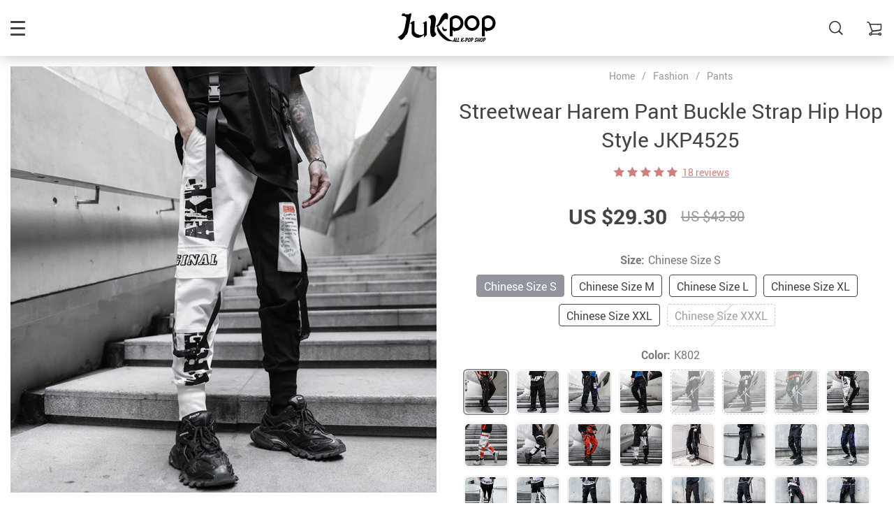

--- FILE ---
content_type: text/html; charset=UTF-8
request_url: https://jukpop.com/streetwear-harem-pant-buckle-strap-hip-hop-style-jkp4525/
body_size: 30959
content:
    <!doctype html>
<html lang="en-US" prefix="og: https://ogp.me/ns#" class="no-js" xmlns="http://www.w3.org/1999/html">
<head>
    <link rel="shortcut icon" href="/wp-content/uploads/2025/10/jukpop-favicon-32x32-1.png"/>
    <meta charset="UTF-8">
    <meta name="viewport" content="width=device-width, initial-scale=1.0,minimum-scale=1.0, maximum-scale=1.0, user-scalable=no, shrink-to-fit=no">

                <meta property="og:image" content="https://ae01.alicdn.com/kf/H3ae79a1472b440fca6c32fe8423a5279l/Men-Multi-pocket-Elastic-Waist-Harem-Pant-Men-Streetwear-Punk-Hip-Hop-Casual-Trousers-Joggers-Male.jpg"/>
            <meta property="og:image:width" content="768" />
            <meta property="og:image:height" content="768" />
        <title>Streetwear Harem Pant Buckle Strap Hip Hop Style JKP4525 - Jukpop</title>	<style>img:is([sizes="auto" i], [sizes^="auto," i]) { contain-intrinsic-size: 3000px 1500px }</style>
	
<!-- Search Engine Optimization by Rank Math - https://rankmath.com/ -->
<meta name="description" content="Streetwear Harem Pant Buckle Strap Hip Hop Style JKP4525"/>
<meta name="robots" content="follow, index, max-snippet:-1, max-video-preview:-1, max-image-preview:large"/>
<link rel="canonical" href="https://jukpop.com/streetwear-harem-pant-buckle-strap-hip-hop-style-jkp4525/" />
<meta property="og:locale" content="en_US" />
<meta property="og:type" content="article" />
<meta property="og:title" content="Streetwear Harem Pant Buckle Strap Hip Hop Style JKP4525 - Jukpop" />
<meta property="og:description" content="Streetwear Harem Pant Buckle Strap Hip Hop Style JKP4525" />
<meta property="og:url" content="https://jukpop.com/streetwear-harem-pant-buckle-strap-hip-hop-style-jkp4525/" />
<meta property="og:site_name" content="Allkpop Shop" />
<meta property="og:updated_time" content="2023-08-23T16:36:34+00:00" />
<meta property="og:image" content="https://jukpop.com/wp-content/uploads/2021/05/233184-45a144.jpg" />
<meta property="og:image:secure_url" content="https://jukpop.com/wp-content/uploads/2021/05/233184-45a144.jpg" />
<meta property="og:image:width" content="750" />
<meta property="og:image:height" content="489" />
<meta property="og:image:alt" content="Men Multi-pocket Elastic Waist Harem Pant Men Streetwear Punk Hip Hop Casual Trousers Joggers Male Pants 2021 New Dropshipping" />
<meta property="og:image:type" content="image/jpeg" />
<meta name="twitter:card" content="summary_large_image" />
<meta name="twitter:title" content="Streetwear Harem Pant Buckle Strap Hip Hop Style JKP4525 - Jukpop" />
<meta name="twitter:description" content="Streetwear Harem Pant Buckle Strap Hip Hop Style JKP4525" />
<meta name="twitter:image" content="https://jukpop.com/wp-content/uploads/2021/05/233184-45a144.jpg" />
<meta name="twitter:label1" content="Written by" />
<meta name="twitter:data1" content="admin" />
<meta name="twitter:label2" content="Time to read" />
<meta name="twitter:data2" content="Less than a minute" />
<!-- /Rank Math WordPress SEO plugin -->

<link rel="alternate" type="application/rss+xml" title="Allkpop Shop &raquo; Streetwear Harem Pant Buckle Strap Hip Hop Style JKP4525 Comments Feed" href="https://jukpop.com/streetwear-harem-pant-buckle-strap-hip-hop-style-jkp4525/feed/" />
<link rel='stylesheet' id='vnc2_allstyle-css' href='https://jukpop.com/wp-content/themes/rubens/assets/css/allstyle.css?ver=1.3.8' type='text/css' media='all' />
<link rel='stylesheet' id='adstm-css' href='https://jukpop.com/wp-content/themes/rubens/style.css?ver=1.3.8' type='text/css' media='all' />
<link rel="https://api.w.org/" href="https://jukpop.com/wp-json/" /><link rel="EditURI" type="application/rsd+xml" title="RSD" href="https://jukpop.com/xmlrpc.php?rsd" />
<meta name="generator" content="WordPress 6.8.3" />
<link rel='shortlink' href='https://jukpop.com/?p=233184' />
<link rel="alternate" title="oEmbed (JSON)" type="application/json+oembed" href="https://jukpop.com/wp-json/oembed/1.0/embed?url=https%3A%2F%2Fjukpop.com%2Fstreetwear-harem-pant-buckle-strap-hip-hop-style-jkp4525%2F" />
<link rel="alternate" title="oEmbed (XML)" type="text/xml+oembed" href="https://jukpop.com/wp-json/oembed/1.0/embed?url=https%3A%2F%2Fjukpop.com%2Fstreetwear-harem-pant-buckle-strap-hip-hop-style-jkp4525%2F&#038;format=xml" />
<link rel="icon" href="https://jukpop.com/wp-content/uploads/2018/09/cropped-favicon-jukpop-1-32x32.jpg" sizes="32x32" />
<link rel="icon" href="https://jukpop.com/wp-content/uploads/2018/09/cropped-favicon-jukpop-1-192x192.jpg" sizes="192x192" />
<link rel="apple-touch-icon" href="https://jukpop.com/wp-content/uploads/2018/09/cropped-favicon-jukpop-1-180x180.jpg" />
<meta name="msapplication-TileImage" content="https://jukpop.com/wp-content/uploads/2018/09/cropped-favicon-jukpop-1-270x270.jpg" />
<style>
    
    </style>    <style>
            </style>

    <!-- Pinterest Tag -->
<script>
!function(e){if(!window.pintrk){window.pintrk = function () {
window.pintrk.queue.push(Array.prototype.slice.call(arguments))};var
  n=window.pintrk;n.queue=[],n.version="3.0";var
  t=document.createElement("script");t.async=!0,t.src=e;var
  r=document.getElementsByTagName("script")[0];
  r.parentNode.insertBefore(t,r)}}("https://s.pinimg.com/ct/core.js");
pintrk('load', '2613324429144', {em: '<user_email_address>'});
pintrk('page');
</script>
<noscript>
<img height="1" width="1" style="display:none;" alt=""
  src="https://ct.pinterest.com/v3/?event=init&tid=2613324429144&pd[em]=<hashed_email_address>&noscript=1" />
</noscript>
<!-- end Pinterest Tag -->

<!-- Global site tag (gtag.js) - Google Analytics -->
<script async src="https://www.googletagmanager.com/gtag/js?id=UA-117573646-1"></script>
<script>
  window.dataLayer = window.dataLayer || [];
  function gtag(){dataLayer.push(arguments);}
  gtag('js', new Date());

  gtag('config', 'UA-117573646-1');
</script>
<script>
pintrk('track', 'checkout', {
value: 100,
order_quantity: 1,
currency: 'USD'
});
</script>
<script>
pintrk('track', 'addtocart', {
value: 100,
order_quantity: 1,
currency: 'USD'
});
</script>
<script>
pintrk('track', 'pagevisit');
</script>
<script>
pintrk('track', 'viewcategory');
</script>
<script>
pintrk('track', 'signup');
</script>
<script>
pintrk('track', 'watchvideo', {
video_title: 'How to style your Parker Boots'
});
</script>
<script>
pintrk('track', 'lead', {
lead_type: 'Newsletter'
});
</script>
<script>
pintrk('track', 'search', {
search_query: 'boots'
});
</script>
<!-- Google Tag Manager -->
<script>(function(w,d,s,l,i){w[l]=w[l]||[];w[l].push({'gtm.start':
new Date().getTime(),event:'gtm.js'});var f=d.getElementsByTagName(s)[0],
j=d.createElement(s),dl=l!='dataLayer'?'&l='+l:'';j.async=true;j.src=
'https://www.googletagmanager.com/gtm.js?id='+i+dl;f.parentNode.insertBefore(j,f);
})(window,document,'script','dataLayer','GTM-5MTKC4W6');</script>
<!-- End Google Tag Manager -->
    <style rel="stylesheet">

    
        .prime_good .owl-dots .active span:before{transition: all 10s linear;}
    .prime_good .slick-dots .slick-active button:before{transition: all 10s linear;}
    .prime_good .swiper-pagination span.swiper-pagination-bullet-active:before{transition: all 10s linear;}
    

        
    .benpic path{fill:#CF7F7F;stroke:#CF7F7F;}
    /*.pager a,.pager>span,.pager li span{color:#CF7F7F!important;}*/
    .pager li.active a,.pager li.active span{
        color:#CF7F7F!important;
        border-color:#CF7F7F!important;}
    .whitesocs.socs i{}
    .whitesocs.socs a:hover i {opacity:0.7;color:#CF7F7F!important}
    .subitem-nav li .active {color: #CF7F7F;}
    .subitem-nav li .active:after {background: #CF7F7F;}

    .mainnav ul li:hover>a,.mainnav ul li:active>a{background:#CF7F7F;}
    .size_chart_table tr+tr:hover{background:  }

    .contact_email a,.insta_block u,.call-item,.call-item:hover,.view_cart_cont,.Review_formcont>h5 span,.content a:not(.dropdown-item),a.size_chart_btn,.atc_flex a{color: #CF7F7F;}
    .content a:not(.dropdown-item):hover, .content a:not(.dropdown-item):active,a.size_chart_btn:hover,a.size_chart_btn:active,.contact_email a:hover,.contact_email a:active {
        border-bottom: 1px solid #CF7F7F;
    }
    .dark_tiny.tiny_border{color: #CF7F7F;}
    .dark_tiny.tiny_border:before{background: #CF7F7F;}


    .size_chart_table tr+tr:hover{background: #CF7F7F!important; }
    .link_sort a.active, .link_sort a:hover {color: #CF7F7F;border-bottom: 1px solid #CF7F7F;}



    

        .mainmenu>ul>li li>a:hover{color: #CF7F7F!important;}
    .mainmenu>ul>li.hovered>a,.mainmenu>ul>li>a:hover{color: #CF7F7F!important; border-color:#CF7F7F;}
    .mainmenu>ul>li a:hover>span, .mainmenu>ul>li.hovered>span{color: #CF7F7F!important;}
    .mainmenu>ul>li.hovered>.arrowdown:before,.mainmenu>ul>li a:hover>span:before{border-color: #CF7F7F!important;}

    @media (max-width: 767px){
        .mainmenu_adap li.last_active>a {
            color: #CF7F7F!important;
        }
    }

    
    

        .stars .star:before{color: #CF7F7F;}
    .stars_set .star:before{color: #CF7F7F!important;}
    

        div.cart .btn{
        background-color:#CF7F7F!important;
        border-color:#CF7F7F!important;}
    
        div.cart .btn:hover{
        background-color:#E4A2A2!important;
        border-color:#E4A2A2!important;}
    

        .btn-chery{
        background-color:#CF7F7F!important;
        border-color:#CF7F7F!important;}
    
        .btn-chery:hover{
        background-color:#E4A2A2!important;
        border-color:#E4A2A2!important;}
    

        .btn.btn-primary{
        background-color:#444!important;
        border-color:#444!important;}
    
        .btn.btn-primary:hover{
        background-color:#E4A2A2!important;
        border-color:#E4A2A2!important;}
    

    
    .submit-review{
        color:#262B3E!important;
        border-color:#262B3E!important;}
    input[type="submit"],button[type="submit"]:not(.btn-white),.btn-black,.attach_files{
        background-color:#262B3E!important;
        border-color:#262B3E!important;
        color:#fff!important;
    }
    .btn-white{color:#262B3E!important;
        border:2px solid #262B3E!important;}

            .submit-review:hover{
        color:#3D445E!important;
        border-color:#3D445E!important;}
    input[type="submit"]:hover,button[type="submit"]:not(.btn-white):hover,.btn-black:hover,.attach_files:hover{
        background-color:#3D445E!important;
        border-color:#3D445E!important;
        color:#fff!important;
    }

    .btn-white:hover{background-color:#3D445E!important;
        border:2px solid #3D445E!important;
        color:#fff!important;}
    

        .price .sale,.wrap-meta .newprice,.singlecartplateT .total-price,.ads-search-product .price{color:#444;}
    
        .sale_badge{background:#CF7F7F!important;}
    
        #addToCart,span.count_item{background-color:#7FCFCF!important;border-color:#7FCFCF!important;}
    
        #addToCart:hover{background-color:#96E0E0!important;border-color:#96E0E0!important;}
    


            .bgr_block.fullscreen_block a{color:#fff!important;}
    
        .bgr_block.fullscreen_block a span{color:#fff!important;}
    .bgr_block.fullscreen_block a span.tiny_border:before{background:#fff!important;}
    
        .bgr_block.fullscreen_block a span:hover{color:#fff!important;}
    .bgr_block.fullscreen_block a span.tiny_border:hover:before{background:#fff!important;}
    

            .footer{background:#262B3E!important;}
    
        .footer{color:#fff!important;}
    .footone h5:after,.footone h5:before{background:#fff!important;}
    
        .footer h5{color:#dadada!important;}
    
        .footer a{color:#fff!important;}
    
        .copyright{color:#dadada!important;}
    
    
    
    
    


            body:not(.menu_hovered) .mainhead:not(.fixed_header) .upheader i,body:not(.menu_hovered) .mainhead:not(.fixed_header) .upheader .currency_chooser .dropdown-toggle span{color:#dadada!important;}
    

    
    
    

    @media(min-width:1024px){
                     .scene0 {background: url(//jukpop.com/wp-content/uploads/2026/01/slider_home0-jukpop-all-kpop-shop.jpg) no-repeat center center transparent;background-size:cover;}
                }
                @media(max-width:1023px){
                     .scene0 {background: url(//jukpop.com/wp-content/uploads/2026/01/slider_home0_adap-jukpop-store.jpg) no-repeat center center transparent;background-size:cover;}
                }
                

        .single_split,.s2{background:#f9f9f9!important;}
    .s2 .scroll_x_sku .value_cont::-webkit-scrollbar {height:5px;background:#f9f9f9;}
    .s2 .scroll_x_sku .value_cont::-webkit-scrollbar-thumb{background-color: #f9f9f9;border-top:1px solid #f9f9f9;border-bottom:1px solid #f9f9f9;}
    .s2 .scroll_x_sku .value_cont::-webkit-scrollbar-track{border-top:1px solid #f9f9f9;border-bottom:1px solid #f9f9f9;}
    .s2 .scroll_x_sku .sku-row:after {
        background-image: linear-gradient(to right,rgba(255,255,255,0),#f9f9f9);
    }
    

        .bs_cf {fill: #CF7F7F!important;}
    
        .bs_white{fill:#fff!important;}
    
    .logo span,.mainhead.fixed_header .logo span,.fixed_header .logo span,.menu_hovered .mainhead .logo span {color: #333!important;}
    

</style>    <link rel="preload" href="https://jukpop.com/wp-content/themes/rubens/webfonts/Roboto.woff" as="font" type="font/woff" crossorigin>
    <link rel="preload" href="https://jukpop.com/wp-content/themes/rubens/webfonts/Roboto-Medium.woff" as="font" type="font/woff" crossorigin>
    <link rel="preload" href="https://jukpop.com/wp-content/themes/rubens/webfonts/Roboto-Bold.woff" as="font" type="font/woff" crossorigin>
    <script>
        ajaxurl = 'https://jukpop.com/wp-admin/admin-ajax.php';
    </script>
    </head>
<body class="wp-singular product-template-default single single-product postid-233184 wp-theme-rubens rubens js-items-lazy-load header_overlay header_sticky_always js-show-pre-selected-variation ">
<div class="header_cont">
    <div class="container">
        <div class="upheader">
            <span class="img_link to_search">
                <i class="icon-scope"></i>
            </span>
                        <div class="currency_chooser">
                
    <div class="ttdropdown dropdown_currency" >
        <span class="ttdropdown-toggle load_currency" ajax_update="currency"></span>
        <ul class="ttdropdown-menu load_currency_target" role="menu"></ul>
    </div>
    
	            </div>
            
                                            <a class="img_link usericon_cont" href="https://jukpop.com/userlogin">
                            <i class="icon-avatar"></i><span class="adap_cab_title">Log In</span>
                        </a>
                                                <div class="cart">
        <a class="img_link carticons" href="https://jukpop.com/cart">
            <i class="icon-cart"></i>
            <span style="display:none" class="count_item" data-cart="quantity"></span>
        </a>
    </div>
    
	        </div>
        <div class="logo">
            <a href="https://jukpop.com"><img src="/wp-content/uploads/2021/04/jukpop-all-kpop-shop.png" alt=""/><img src="/wp-content/uploads/2021/03/jukpop-all-k-pop-shop.png" alt=""/></a>
        </div>
        <div class="fixed_burger">
            <i></i>
            <i></i>
            <i></i>
        </div>
        <div class="mainmenu_cont">
            <div class="mainmenu" data-more="More">
                <ul><li id="menu-item-2471" class="menu-item menu-item-type-custom menu-item-object-custom menu-item-has-children menu-item-2471"><a href="https://jukpop.com/fashion/">Fashion</a><div class='product-item item-sp' data-post_id="82477" data-currency="USD" data-_price="54.89" data-_price_nc="54.89" data-stock="14793" data-_salePrice="17.02" data-_salePrice_nc="17.02" data-price="US $54.89" data-salePrice="US $17.02" data-variation_default="lowest_price"  >
				<a href='https://jukpop.com/free-shipping-women-collar-office-shirt-chiffon-blouse-shirt-jkp1608/'>
					<div class='thumb'>
						<div class='thumb-box'><div class='thumb-wrap'>        <img data-menusrc="https://ae01.alicdn.com/kf/HTB1KvCFXc_vK1Rjy0Foq6xIxVXa6/Women-Blouses-2019-Fashion-Long-Sleeve-Turn-Down-Collar-Office-Shirt-Chiffon-Blouse-Shirt-Casual-Tops.jpg_1000x1000q100.jpg.webp?10000">
        </div></div>
					</div>
					<h4 itemprop='name'>FREE SHIPPING Women Collar Office Shirt Chiffon Blouse Shirt JKP1608</h4>
					
					
					<div class='price_stars_cont'>
                        <div class='price'>
                            <meta content='17.02'>
                            <meta content='USD'/>
                            <span class='sale js-salePrice'></span><small class='old js-price'></small>
                        </div>
					</div>
				</a>
		</div><div class='product-item item-sp' data-post_id="92552" data-currency="USD" data-_price="0.00" data-_price_nc="0.00" data-stock="97716" data-_salePrice="16.89" data-_salePrice_nc="16.89" data-price="US $0.00" data-salePrice="US $16.89" data-variation_default="lowest_price"  >
				<a href='https://jukpop.com/free-shipping-women-solid-bikini-set-push-up-unpadded-bra-swimsuit-jkp1777/'>
					<div class='thumb'>
						<div class='thumb-box'><div class='thumb-wrap'>        <img data-menusrc="https://ae01.alicdn.com/kf/HTB1jYkfVwTqK1RjSZPhq6xfOFXaV/2019-New-Summer-Women-Solid-Bikini-Set-Push-up-UnPadded-Bra-Swimsuit-Swimwear-Triangle-Bather-Suit.jpg_1000x1000q100.jpg.webp?10000">
        </div></div>
					</div>
					<h4 itemprop='name'>FREE SHIPPING Women Solid Bikini Set Push-up UnPadded Bra Swimsuit JKP1777</h4>
					
					
					<div class='price_stars_cont'>
                        <div class='price'>
                            <meta content='16.89'>
                            <meta content='USD'/>
                            <span class='sale js-salePrice'></span>
                        </div>
					</div>
				</a>
		</div><span class='arrright'></span><ul>	<li id="menu-item-2508" class="menu-item menu-item-type-taxonomy menu-item-object-product_cat menu-item-2508"><a href="https://jukpop.com/blouse/">Blouse</a></li>	<li id="menu-item-2500" class="menu-item menu-item-type-taxonomy menu-item-object-product_cat menu-item-2500"><a href="https://jukpop.com/crop-top/">Crop Top</a></li>	<li id="menu-item-2499" class="menu-item menu-item-type-taxonomy menu-item-object-product_cat menu-item-2499"><a href="https://jukpop.com/dress/">Dress</a></li>	<li id="menu-item-2509" class="menu-item menu-item-type-taxonomy menu-item-object-product_cat menu-item-2509"><a href="https://jukpop.com/jacket/">Jacket</a></li>	<li id="menu-item-2507" class="menu-item menu-item-type-taxonomy menu-item-object-product_cat menu-item-2507"><a href="https://jukpop.com/jumpsuit/">Jumpsuit</a></li>	<li id="menu-item-2510" class="menu-item menu-item-type-taxonomy menu-item-object-product_cat menu-item-2510"><a href="https://jukpop.com/kids/">Kids</a></li>	<li id="menu-item-2505" class="menu-item menu-item-type-taxonomy menu-item-object-product_cat menu-item-2505"><a href="https://jukpop.com/off-the-shoulder/">Off The Shoulder</a></li>	<li id="menu-item-2503" class="menu-item menu-item-type-taxonomy menu-item-object-product_cat current-product-ancestor current-menu-parent current-product-parent menu-item-2503"><a href="https://jukpop.com/pants/">Pants</a></li>	<li id="menu-item-2506" class="menu-item menu-item-type-taxonomy menu-item-object-product_cat menu-item-2506"><a href="https://jukpop.com/shirt/">Shirt</a></li>	<li id="menu-item-2502" class="menu-item menu-item-type-taxonomy menu-item-object-product_cat menu-item-2502"><a href="https://jukpop.com/skirt/">Skirt</a></li>	<li id="menu-item-241160" class="menu-item menu-item-type-taxonomy menu-item-object-product_cat menu-item-241160"><a href="https://jukpop.com/sleepwear-lingerie/">Sleepwear &amp; Lingerie</a></li>	<li id="menu-item-2501" class="menu-item menu-item-type-taxonomy menu-item-object-product_cat menu-item-2501"><a href="https://jukpop.com/swim-wear/">Swimsuit</a></li>	<li id="menu-item-2504" class="menu-item menu-item-type-taxonomy menu-item-object-product_cat menu-item-2504"><a href="https://jukpop.com/sweatshirt-and-hoodie/">Sweatshirt and Hoodie</a></li>	<li id="menu-item-242391" class="menu-item menu-item-type-taxonomy menu-item-object-product_cat menu-item-242391"><a href="https://jukpop.com/t-shirts/">T-shirts</a></li>	<li id="menu-item-242392" class="menu-item menu-item-type-taxonomy menu-item-object-product_cat menu-item-242392"><a href="https://jukpop.com/two-piece-set/">Two Piece</a></li></ul></li><li id="menu-item-2473" class="menu-item menu-item-type-custom menu-item-object-custom menu-item-2473"><a href="https://jukpop.com/two-piece-set/">Two Piece</a><div class='product-item item-sp' data-post_id="230106" data-currency="USD" data-_price="105.44" data-_price_nc="105.44" data-stock="160941" data-_salePrice="61.16" data-_salePrice_nc="61.16" data-price="US $105.44" data-salePrice="US $61.16" data-variation_default="lowest_price"  >
				<a href='https://jukpop.com/winter-solid-fleece-oversize-hoodie-jkp4317/'>
					<div class='thumb'>
						<div class='thumb-box'><div class='thumb-wrap'>        <img data-menusrc="https://ae01.alicdn.com/kf/Hf7d86961b5714f689709f92a8e840637R/Tangada-women-fleece-hoodie-sweatshirts-winter-japanese-fashion-2020-oversize-ladies-pullovers-warm-pocket-hooded-jacket.jpg_1000x1000q100.jpg.webp?10000">
        </div></div>
					</div>
					<h4 itemprop='name'>Winter Solid Fleece Oversize Hoodie JKP4317</h4>
					
					
					<div class='price_stars_cont'>
                        <div class='price'>
                            <meta content='61.16'>
                            <meta content='USD'/>
                            <span class='sale js-salePrice'></span><small class='old js-price'></small>
                        </div>
					</div>
				</a>
		</div><div class='product-item item-sp' data-post_id="230198" data-currency="USD" data-_price="53.89" data-_price_nc="53.89" data-stock="6900" data-_salePrice="32.33" data-_salePrice_nc="32.33" data-price="US $53.89" data-salePrice="US $32.33" data-variation_default="lowest_price"  >
				<a href='https://jukpop.com/free-shipping-simple-style-pajamas-suit-set-jkp4366/'>
					<div class='thumb'>
						<div class='thumb-box'><div class='thumb-wrap'>        <img data-menusrc="https://ae01.alicdn.com/kf/He79c0f55be8442e9b55a869e914bce78B/Spring-Summer-2020-new-100-viscose-long-sleeved-trousers-ladies-pajamas-suit-simple-style-long-pajamas.jpg_1000x1000q100.jpg.webp?10000">
        </div></div>
					</div>
					<h4 itemprop='name'>FREE SHIPPING Simple Style Pajamas Suit Set JKP4366</h4>
					
					
					<div class='price_stars_cont'>
                        <div class='price'>
                            <meta content='32.33'>
                            <meta content='USD'/>
                            <span class='sale js-salePrice'></span><small class='old js-price'></small>
                        </div>
					</div>
				</a>
		</div></li><li id="menu-item-2470" class="menu-item menu-item-type-custom menu-item-object-custom menu-item-has-children menu-item-2470"><a href="https://jukpop.com/accesories/">Accessories</a><div class='product-item item-sp' data-post_id="229882" data-currency="USD" data-_price="0.00" data-_price_nc="0.00" data-stock="136628" data-_salePrice="13.89" data-_salePrice_nc="13.89" data-price="US $0.00" data-salePrice="US $13.89" data-variation_default="lowest_price"  >
				<a href='https://jukpop.com/free-shipping-luxury-original-silicone-case-for-apple-iphone-11-pro-max-7-8-6-6s-plus-xr-x-xs-max-5-5s-se/'>
					<div class='thumb'>
						<div class='thumb-box'><div class='thumb-wrap'>        <img data-menusrc="https://ae01.alicdn.com/kf/H5f35a6d2bb394f35855d0b3ac3102cc6Q/Original-Liquid-Silicone-Luxury-Case-For-Apple-iPhone-11-Pro-Max-7-8-6-6S-Plus.jpg_1000x1000q100.jpg.webp?10000">
        </div></div>
					</div>
					<h4 itemprop='name'>FREE SHIPPING Luxury Original Silicone Case For Apple iPhone 11 Pro Max 7 8 6 6S Plus XR X XS MAX 5 5S SE</h4>
					
					
					<div class='price_stars_cont'>
                        <div class='price'>
                            <meta content='13.89'>
                            <meta content='USD'/>
                            <span class='sale js-salePrice'></span>
                        </div>
					</div>
				</a>
		</div><div class='product-item item-sp' data-post_id="229904" data-currency="USD" data-_price="0.00" data-_price_nc="0.00" data-stock="2169749" data-_salePrice="16.89" data-_salePrice_nc="16.89" data-price="US $0.00" data-salePrice="US $16.89" data-variation_default="lowest_price"  >
				<a href='https://jukpop.com/free-shipping-candy-color-slim-silicone-soft-case-for-iphone-x-xs-11-12-pro-max-xr-7-8-6-6s-plus-4-5-se2/'>
					<div class='thumb'>
						<div class='thumb-box'><div class='thumb-wrap'>        <img data-menusrc="https://ae01.alicdn.com/kf/HTB1jd5li13tHKVjSZSgq6x4QFXay/Thin-Soft-Case-For-iPhone-7-8-6-6s-Plus-4-5-SE2-Original-Liquid-Silicone.jpg_1000x1000q100.jpg.webp?10000">
        </div></div>
					</div>
					<h4 itemprop='name'>FREE SHIPPING Candy Color Slim Silicone Soft Case For iPhone X Xs 11 12 Pro Max XR 7 8 6 6s Plus 4 5 SE2</h4>
					
					
					<div class='price_stars_cont'>
                        <div class='price'>
                            <meta content='16.89'>
                            <meta content='USD'/>
                            <span class='sale js-salePrice'></span>
                        </div>
					</div>
				</a>
		</div><span class='arrright'></span><ul>	<li id="menu-item-2513" class="menu-item menu-item-type-taxonomy menu-item-object-product_cat menu-item-2513"><a href="https://jukpop.com/phone-cases-free-shipping/">Phone Cases</a></li>	<li id="menu-item-2511" class="menu-item menu-item-type-taxonomy menu-item-object-product_cat menu-item-2511"><a href="https://jukpop.com/glasses/">Glasses</a></li>	<li id="menu-item-242399" class="menu-item menu-item-type-taxonomy menu-item-object-product_cat menu-item-242399"><a href="https://jukpop.com/hats/">Hats</a></li>	<li id="menu-item-2512" class="menu-item menu-item-type-taxonomy menu-item-object-product_cat menu-item-2512"><a href="https://jukpop.com/necklace/">Jewelry</a></li>	<li id="menu-item-2514" class="menu-item menu-item-type-taxonomy menu-item-object-product_cat menu-item-2514"><a href="https://jukpop.com/watches/">Watches</a></li>	<li id="menu-item-242396" class="menu-item menu-item-type-taxonomy menu-item-object-product_cat menu-item-242396"><a href="https://jukpop.com/home-storage/">Home &amp; Storage</a></li></ul></li><li id="menu-item-242393" class="menu-item menu-item-type-taxonomy menu-item-object-product_cat menu-item-has-children menu-item-242393"><a href="https://jukpop.com/foot-wear-jukpop/">Foot Wear</a><div class='product-item item-sp' data-post_id="238925" data-currency="USD" data-_price="0.00" data-_price_nc="0.00" data-stock="295082" data-_salePrice="23.18" data-_salePrice_nc="23.18" data-price="US $0.00" data-salePrice="US $23.18" data-variation_default="lowest_price"  >
				<a href='https://jukpop.com/women-slippers-thick-soft-sole-slide-sandals-anti-slip-jkp4694/'>
					<div class='thumb'>
						<div class='thumb-box'><div class='thumb-wrap'>        <img data-menusrc="https://ae01.alicdn.com/kf/H3a3b46de12504a54967e79563367e5f4b/Women-Thick-Platform-Slippers-Summer-Beach-Eva-Soft-Sole-Slide-Sandals-Leisure-Men-Ladies-Indoor-Bathroom.jpg_1000x1000q100.jpg.webp?10000">
        </div></div>
					</div>
					<h4 itemprop='name'>Women Slippers Thick Soft Sole Slide Sandals Anti Slip JKP4694</h4>
					
					
					<div class='price_stars_cont'>
                        <div class='price'>
                            <meta content='23.18'>
                            <meta content='USD'/>
                            <span class='sale js-salePrice'></span>
                        </div>
					</div>
				</a>
		</div><div class='product-item item-sp' data-post_id="159871" data-currency="USD" data-_price="0.00" data-_price_nc="0.00" data-stock="85727" data-_salePrice="13.89" data-_salePrice_nc="13.89" data-price="US $0.00" data-salePrice="US $13.89" data-variation_default="lowest_price"  >
				<a href='https://jukpop.com/jukpop-president-donald-trump-socks-unisex-funny-print-adult-casual-crew-socks-3d-fake-hair-trumph-crew-socks-hip-hop-skateboard-sock-jkp3728/'>
					<div class='thumb'>
						<div class='thumb-box'><div class='thumb-wrap'>        <img data-menusrc="https://ae01.alicdn.com/kf/HTB1abhjXLWG3KVjSZFgq6zTspXad/President-Donald-Trump-Socks-Unisex-Funny-Print-Adult-Casual-Crew-Socks-3D-Fake-Hair-Crew-Socks.jpg_1000x1000q100.jpg.webp?10000">
        </div></div>
					</div>
					<h4 itemprop='name'>JUKPOP President Donald Trump Socks Unisex Funny Print Adult Casual Crew Socks 3D Fake Hair Trumph Crew Socks Hip Hop Skateboard Sock JKP3728</h4>
					
					
					<div class='price_stars_cont'>
                        <div class='price'>
                            <meta content='13.89'>
                            <meta content='USD'/>
                            <span class='sale js-salePrice'></span>
                        </div>
					</div>
				</a>
		</div><span class='arrright'></span><ul>	<li id="menu-item-242394" class="menu-item menu-item-type-taxonomy menu-item-object-product_cat menu-item-242394"><a href="https://jukpop.com/shoes/">Shoes</a></li>	<li id="menu-item-242398" class="menu-item menu-item-type-taxonomy menu-item-object-product_cat menu-item-242398"><a href="https://jukpop.com/sandals-by-jukpop/">Sandals</a></li>	<li id="menu-item-242395" class="menu-item menu-item-type-taxonomy menu-item-object-product_cat menu-item-242395"><a href="https://jukpop.com/socks/">Socks</a></li></ul></li></ul>            </div>
        </div>
        <div class="mainmenu_adap_cont">
            <div class="mainmenu_adap"></div>
            <span class="back_menu_level"></span>
            <span class="close_adap_menu ani_cross"></span>
            <div class="adap_menu_footer"></div>
        </div>
    </div>
</div>
<div class="postheader"></div>


<script type="application/ld+json">
    {"@context":"https:\/\/schema.org\/","@type":"Organization","name":"jukpop.com","url":"jukpop.com","logo":"\"\/wp-content\/uploads\/2021\/03\/jukpop-all-k-pop-shop.png\"","contactPoint":{"@type":"ContactPoint","contactType":"customer support","email":"cs.jukpop@gmail.com","url":"jukpop.com"},"sameAs":["https:\/\/www.facebook.com\/jukpopshop\/","https:\/\/www.instagram.com\/jukpop_store\/","https:\/\/twitter.com\/jukpopcom","https:\/\/www.pinterest.com\/jukpopstore\/"]}</script>

<script type="application/ld+json">
    {"@context":"https:\/\/schema.org\/","@type":"WebSite","url":"jukpop.com","potentialAction":{"@type":"SearchAction","target":"jukpop.com\/?s={s}","query-input":"required name=s"}}</script>

<script type="application/ld+json">
    {"@context":"https:\/\/schema.org\/","@type":"Product","name":"Streetwear Harem Pant Buckle Strap Hip Hop Style JKP4525","image":"https:\/\/ae01.alicdn.com\/kf\/H3ae79a1472b440fca6c32fe8423a5279l\/Men-Multi-pocket-Elastic-Waist-Harem-Pant-Men-Streetwear-Punk-Hip-Hop-Casual-Trousers-Joggers-Male.jpg","description":"Buy Streetwear Harem Pant Buckle Strap Hip Hop Style JKP4525 at jukpop.com! Free shipping to 185 countries. 45 days money back guarantee.","sku":"5:100014064;14:1254;200007763:201336100","category":"Pants","mpn":"233184","brand":{"@type":"Organization","name":"jukpop.com"},"review":[{"@type":"Review","reviewRating":{"@type":"Rating","ratingValue":"5","bestRating":"5"},"author":{"@type":"Person","name":"\u041c***\u0432"},"reviewBody":"At 173 cm and 76 kg xxhl turned out to be normal in length, but in the belt is wide very slightly, the rope of norms holds"},{"@type":"Review","reviewRating":{"@type":"Rating","ratingValue":"5","bestRating":"5"},"author":{"@type":"Person","name":"\u0410***\u0432"},"reviewBody":"Everything is cool!!!"},{"@type":"Review","reviewRating":{"@type":"Rating","ratingValue":"5","bestRating":"5"},"author":{"@type":"Person","name":"\u0415***a"},"reviewBody":"Pants made of dense fabric, look like in the photo in the description. In combination with multi-colored sneakers, you can scare passers-by)"},{"@type":"Review","reviewRating":{"@type":"Rating","ratingValue":"5","bestRating":"5"},"author":{"@type":"Person","name":"\u041f***\u0432"},"reviewBody":"Jogers of excellent quality! Sent fast! Delivery timely! My daughter is fully delighted! Thank you for the goods of preerasny quality!"},{"@type":"Review","reviewRating":{"@type":"Rating","ratingValue":"5","bestRating":"5"},"author":{"@type":"Person","name":"\u0422***a"},"reviewBody":"Cool pants. The size approached. Super!!!"},{"@type":"Review","reviewRating":{"@type":"Rating","ratingValue":"5","bestRating":"5"},"author":{"@type":"Person","name":"L***s"},"reviewBody":"Smooth and warm fabric, very high quality for the price."},{"@type":"Review","reviewRating":{"@type":"Rating","ratingValue":"5","bestRating":"5"},"author":{"@type":"Person","name":"\u0422***a"},"reviewBody":"Quality is good, everything has come. One minus the store does not answer the messages, does not even read them!!"},{"@type":"Review","reviewRating":{"@type":"Rating","ratingValue":"5","bestRating":"5"},"author":{"@type":"Person","name":"\u0421***\u0432"},"reviewBody":"Normal pants, sat down in size. On the growth of 167, O. B. 103, took the son 3 x L. everything came up."},{"@type":"Review","reviewRating":{"@type":"Rating","ratingValue":"5","bestRating":"5"},"author":{"@type":"Person","name":"\u0410***a"},"reviewBody":"Cool. For the summer the very time!"},{"@type":"Review","reviewRating":{"@type":"Rating","ratingValue":"5","bestRating":"5"},"author":{"@type":"Person","name":"\u0413***\u0432"},"reviewBody":"Where to"},{"@type":"Review","reviewRating":{"@type":"Rating","ratingValue":"5","bestRating":"5"},"author":{"@type":"Person","name":"\u0415***a"},"reviewBody":"Pants are high, I fit in them, I recommend"},{"@type":"Review","reviewRating":{"@type":"Rating","ratingValue":"5","bestRating":"5"},"author":{"@type":"Person","name":"W***g"},"reviewBody":"My sons loves them. ordered 2 sizes bigger and they fit great"},{"@type":"Review","reviewRating":{"@type":"Rating","ratingValue":"5","bestRating":"5"},"author":{"@type":"Person","name":"\u0410***a"},"reviewBody":"Everything, as in the photo, came in 26 days, did not communicate with the store, TC and need-it was not; ^;"},{"@type":"Review","reviewRating":{"@type":"Rating","ratingValue":"5","bestRating":"5"},"author":{"@type":"Person","name":"R***z"},"reviewBody":"Excellent my son is happy with the perfect packaged purchase, my son 13 years I ordered size M"},{"@type":"Review","reviewRating":{"@type":"Rating","ratingValue":"5","bestRating":"5"},"author":{"@type":"Person","name":"\u05d7***\u05df"},"reviewBody":"Pant leg amazing, look \u05de\u05e6\u05d5\u05d9\u05d9\u05df on body"},{"@type":"Review","reviewRating":{"@type":"Rating","ratingValue":"5","bestRating":"5"},"author":{"@type":"Person","name":"\u0415***a"},"reviewBody":"Price\/quality, for this money is top."},{"@type":"Review","reviewRating":{"@type":"Rating","ratingValue":"5","bestRating":"5"},"author":{"@type":"Person","name":"\u0412***\u043d"},"reviewBody":"Pants of good quality, quickly came (in Krasnodar territory-two weeks). The only negative is that on the recommendations of the store ordered for size larger, and they turned out to be large (they will have to suture). Advice: Order in size."},{"@type":"Review","reviewRating":{"@type":"Rating","ratingValue":"5","bestRating":"5"},"author":{"@type":"Person","name":"A***m"},"reviewBody":"Perfect thank you"}],"aggregateRating":{"@type":"AggregateRating","ratingValue":5,"reviewCount":18},"offers":[{"@type":"Offer","url":"https:\/\/jukpop.com\/streetwear-harem-pant-buckle-strap-hip-hop-style-jkp4525\/?sku=5:100014064;14:1254;200007763:201336100","priceCurrency":"USD","price":"29.30","priceValidUntil":"2026-02-14","name":"Streetwear Harem Pant Buckle Strap Hip Hop Style JKP4525","availability":"https:\/\/schema.org\/InStock","itemCondition":"https:\/\/schema.org\/NewCondition"},{"@type":"Offer","url":"https:\/\/jukpop.com\/streetwear-harem-pant-buckle-strap-hip-hop-style-jkp4525\/?sku=5:361386;14:193;200007763:201336100","priceCurrency":"USD","price":"29.30","priceValidUntil":"2026-02-14","name":"Streetwear Harem Pant Buckle Strap Hip Hop Style JKP4525","availability":"https:\/\/schema.org\/InStock","itemCondition":"https:\/\/schema.org\/NewCondition"},{"@type":"Offer","url":"https:\/\/jukpop.com\/streetwear-harem-pant-buckle-strap-hip-hop-style-jkp4525\/?sku=5:100014064;14:193;200007763:201336100","priceCurrency":"USD","price":"29.30","priceValidUntil":"2026-02-14","name":"Streetwear Harem Pant Buckle Strap Hip Hop Style JKP4525","availability":"https:\/\/schema.org\/InStock","itemCondition":"https:\/\/schema.org\/NewCondition"},{"@type":"Offer","url":"https:\/\/jukpop.com\/streetwear-harem-pant-buckle-strap-hip-hop-style-jkp4525\/?sku=5:100014065;14:193;200007763:201336100","priceCurrency":"USD","price":"29.30","priceValidUntil":"2026-02-14","name":"Streetwear Harem Pant Buckle Strap Hip Hop Style JKP4525","availability":"https:\/\/schema.org\/InStock","itemCondition":"https:\/\/schema.org\/NewCondition"},{"@type":"Offer","url":"https:\/\/jukpop.com\/streetwear-harem-pant-buckle-strap-hip-hop-style-jkp4525\/?sku=5:361385;14:193;200007763:201336100","priceCurrency":"USD","price":"29.30","priceValidUntil":"2026-02-14","name":"Streetwear Harem Pant Buckle Strap Hip Hop Style JKP4525","availability":"https:\/\/schema.org\/InStock","itemCondition":"https:\/\/schema.org\/NewCondition"},{"@type":"Offer","url":"https:\/\/jukpop.com\/streetwear-harem-pant-buckle-strap-hip-hop-style-jkp4525\/?sku=5:361385;14:1254;200007763:201336100","priceCurrency":"USD","price":"29.30","priceValidUntil":"2026-02-14","name":"Streetwear Harem Pant Buckle Strap Hip Hop Style JKP4525","availability":"https:\/\/schema.org\/InStock","itemCondition":"https:\/\/schema.org\/NewCondition"},{"@type":"Offer","url":"https:\/\/jukpop.com\/streetwear-harem-pant-buckle-strap-hip-hop-style-jkp4525\/?sku=5:361386;14:1254;200007763:201336100","priceCurrency":"USD","price":"29.30","priceValidUntil":"2026-02-14","name":"Streetwear Harem Pant Buckle Strap Hip Hop Style JKP4525","availability":"https:\/\/schema.org\/InStock","itemCondition":"https:\/\/schema.org\/NewCondition"},{"@type":"Offer","url":"https:\/\/jukpop.com\/streetwear-harem-pant-buckle-strap-hip-hop-style-jkp4525\/?sku=5:4182;14:1254;200007763:201336100","priceCurrency":"USD","price":"29.30","priceValidUntil":"2026-02-14","name":"Streetwear Harem Pant Buckle Strap Hip Hop Style JKP4525","availability":"https:\/\/schema.org\/InStock","itemCondition":"https:\/\/schema.org\/NewCondition"},{"@type":"Offer","url":"https:\/\/jukpop.com\/streetwear-harem-pant-buckle-strap-hip-hop-style-jkp4525\/?sku=5:100014065;14:1254;200007763:201336100","priceCurrency":"USD","price":"29.30","priceValidUntil":"2026-02-14","name":"Streetwear Harem Pant Buckle Strap Hip Hop Style JKP4525","availability":"https:\/\/schema.org\/InStock","itemCondition":"https:\/\/schema.org\/NewCondition"},{"@type":"Offer","url":"https:\/\/jukpop.com\/streetwear-harem-pant-buckle-strap-hip-hop-style-jkp4525\/?sku=5:100014064;14:350853;200007763:201336100","priceCurrency":"USD","price":"29.30","priceValidUntil":"2026-02-14","name":"Streetwear Harem Pant Buckle Strap Hip Hop Style JKP4525","availability":"https:\/\/schema.org\/InStock","itemCondition":"https:\/\/schema.org\/NewCondition"},{"@type":"Offer","url":"https:\/\/jukpop.com\/streetwear-harem-pant-buckle-strap-hip-hop-style-jkp4525\/?sku=5:100014064;14:202997806;200007763:201336100","priceCurrency":"USD","price":"29.30","priceValidUntil":"2026-02-14","name":"Streetwear Harem Pant Buckle Strap Hip Hop Style JKP4525","availability":"https:\/\/schema.org\/InStock","itemCondition":"https:\/\/schema.org\/NewCondition"},{"@type":"Offer","url":"https:\/\/jukpop.com\/streetwear-harem-pant-buckle-strap-hip-hop-style-jkp4525\/?sku=5:361386;14:350853;200007763:201336100","priceCurrency":"USD","price":"29.30","priceValidUntil":"2026-02-14","name":"Streetwear Harem Pant Buckle Strap Hip Hop Style JKP4525","availability":"https:\/\/schema.org\/InStock","itemCondition":"https:\/\/schema.org\/NewCondition"},{"@type":"Offer","url":"https:\/\/jukpop.com\/streetwear-harem-pant-buckle-strap-hip-hop-style-jkp4525\/?sku=5:4182;14:200002984;200007763:201336100","priceCurrency":"USD","price":"29.30","priceValidUntil":"2026-02-14","name":"Streetwear Harem Pant Buckle Strap Hip Hop Style JKP4525","availability":"https:\/\/schema.org\/InStock","itemCondition":"https:\/\/schema.org\/NewCondition"},{"@type":"Offer","url":"https:\/\/jukpop.com\/streetwear-harem-pant-buckle-strap-hip-hop-style-jkp4525\/?sku=5:4183;14:200002984;200007763:201336100","priceCurrency":"USD","price":"29.30","priceValidUntil":"2026-02-14","name":"Streetwear Harem Pant Buckle Strap Hip Hop Style JKP4525","availability":"https:\/\/schema.org\/InStock","itemCondition":"https:\/\/schema.org\/NewCondition"},{"@type":"Offer","url":"https:\/\/jukpop.com\/streetwear-harem-pant-buckle-strap-hip-hop-style-jkp4525\/?sku=5:361385;14:200002984;200007763:201336100","priceCurrency":"USD","price":"29.30","priceValidUntil":"2026-02-14","name":"Streetwear Harem Pant Buckle Strap Hip Hop Style JKP4525","availability":"https:\/\/schema.org\/InStock","itemCondition":"https:\/\/schema.org\/NewCondition"},{"@type":"Offer","url":"https:\/\/jukpop.com\/streetwear-harem-pant-buckle-strap-hip-hop-style-jkp4525\/?sku=5:100014065;14:200002984;200007763:201336100","priceCurrency":"USD","price":"29.30","priceValidUntil":"2026-02-14","name":"Streetwear Harem Pant Buckle Strap Hip Hop Style JKP4525","availability":"https:\/\/schema.org\/InStock","itemCondition":"https:\/\/schema.org\/NewCondition"},{"@type":"Offer","url":"https:\/\/jukpop.com\/streetwear-harem-pant-buckle-strap-hip-hop-style-jkp4525\/?sku=5:100014064;14:200002984;200007763:201336100","priceCurrency":"USD","price":"29.30","priceValidUntil":"2026-02-14","name":"Streetwear Harem Pant Buckle Strap Hip Hop Style JKP4525","availability":"https:\/\/schema.org\/InStock","itemCondition":"https:\/\/schema.org\/NewCondition"},{"@type":"Offer","url":"https:\/\/jukpop.com\/streetwear-harem-pant-buckle-strap-hip-hop-style-jkp4525\/?sku=5:361386;14:200002984;200007763:201336100","priceCurrency":"USD","price":"29.30","priceValidUntil":"2026-02-14","name":"Streetwear Harem Pant Buckle Strap Hip Hop Style JKP4525","availability":"https:\/\/schema.org\/InStock","itemCondition":"https:\/\/schema.org\/NewCondition"},{"@type":"Offer","url":"https:\/\/jukpop.com\/streetwear-harem-pant-buckle-strap-hip-hop-style-jkp4525\/?sku=5:361385;14:200003699;200007763:201336100","priceCurrency":"USD","price":"29.30","priceValidUntil":"2026-02-14","name":"Streetwear Harem Pant Buckle Strap Hip Hop Style JKP4525","availability":"https:\/\/schema.org\/InStock","itemCondition":"https:\/\/schema.org\/NewCondition"},{"@type":"Offer","url":"https:\/\/jukpop.com\/streetwear-harem-pant-buckle-strap-hip-hop-style-jkp4525\/?sku=5:4182;14:100018786;200007763:201336100","priceCurrency":"USD","price":"29.30","priceValidUntil":"2026-02-14","name":"Streetwear Harem Pant Buckle Strap Hip Hop Style JKP4525","availability":"https:\/\/schema.org\/InStock","itemCondition":"https:\/\/schema.org\/NewCondition"},{"@type":"Offer","url":"https:\/\/jukpop.com\/streetwear-harem-pant-buckle-strap-hip-hop-style-jkp4525\/?sku=5:100014065;14:200003699;200007763:201336100","priceCurrency":"USD","price":"29.30","priceValidUntil":"2026-02-14","name":"Streetwear Harem Pant Buckle Strap Hip Hop Style JKP4525","availability":"https:\/\/schema.org\/InStock","itemCondition":"https:\/\/schema.org\/NewCondition"},{"@type":"Offer","url":"https:\/\/jukpop.com\/streetwear-harem-pant-buckle-strap-hip-hop-style-jkp4525\/?sku=5:361386;14:691;200007763:201336100","priceCurrency":"USD","price":"29.30","priceValidUntil":"2026-02-14","name":"Streetwear Harem Pant Buckle Strap Hip Hop Style JKP4525","availability":"https:\/\/schema.org\/InStock","itemCondition":"https:\/\/schema.org\/NewCondition"},{"@type":"Offer","url":"https:\/\/jukpop.com\/streetwear-harem-pant-buckle-strap-hip-hop-style-jkp4525\/?sku=5:100014064;14:200003699;200007763:201336100","priceCurrency":"USD","price":"29.30","priceValidUntil":"2026-02-14","name":"Streetwear Harem Pant Buckle Strap Hip Hop Style JKP4525","availability":"https:\/\/schema.org\/InStock","itemCondition":"https:\/\/schema.org\/NewCondition"},{"@type":"Offer","url":"https:\/\/jukpop.com\/streetwear-harem-pant-buckle-strap-hip-hop-style-jkp4525\/?sku=5:100014064;14:691;200007763:201336100","priceCurrency":"USD","price":"29.30","priceValidUntil":"2026-02-14","name":"Streetwear Harem Pant Buckle Strap Hip Hop Style JKP4525","availability":"https:\/\/schema.org\/InStock","itemCondition":"https:\/\/schema.org\/NewCondition"},{"@type":"Offer","url":"https:\/\/jukpop.com\/streetwear-harem-pant-buckle-strap-hip-hop-style-jkp4525\/?sku=5:361386;14:200003699;200007763:201336100","priceCurrency":"USD","price":"29.30","priceValidUntil":"2026-02-14","name":"Streetwear Harem Pant Buckle Strap Hip Hop Style JKP4525","availability":"https:\/\/schema.org\/InStock","itemCondition":"https:\/\/schema.org\/NewCondition"},{"@type":"Offer","url":"https:\/\/jukpop.com\/streetwear-harem-pant-buckle-strap-hip-hop-style-jkp4525\/?sku=5:100014065;14:691;200007763:201336100","priceCurrency":"USD","price":"29.30","priceValidUntil":"2026-02-14","name":"Streetwear Harem Pant Buckle Strap Hip Hop Style JKP4525","availability":"https:\/\/schema.org\/InStock","itemCondition":"https:\/\/schema.org\/NewCondition"},{"@type":"Offer","url":"https:\/\/jukpop.com\/streetwear-harem-pant-buckle-strap-hip-hop-style-jkp4525\/?sku=5:4182;14:350853;200007763:201336100","priceCurrency":"USD","price":"29.30","priceValidUntil":"2026-02-14","name":"Streetwear Harem Pant Buckle Strap Hip Hop Style JKP4525","availability":"https:\/\/schema.org\/InStock","itemCondition":"https:\/\/schema.org\/NewCondition"},{"@type":"Offer","url":"https:\/\/jukpop.com\/streetwear-harem-pant-buckle-strap-hip-hop-style-jkp4525\/?sku=5:361385;14:691;200007763:201336100","priceCurrency":"USD","price":"29.30","priceValidUntil":"2026-02-14","name":"Streetwear Harem Pant Buckle Strap Hip Hop Style JKP4525","availability":"https:\/\/schema.org\/InStock","itemCondition":"https:\/\/schema.org\/NewCondition"},{"@type":"Offer","url":"https:\/\/jukpop.com\/streetwear-harem-pant-buckle-strap-hip-hop-style-jkp4525\/?sku=5:4183;14:350853;200007763:201336100","priceCurrency":"USD","price":"29.30","priceValidUntil":"2026-02-14","name":"Streetwear Harem Pant Buckle Strap Hip Hop Style JKP4525","availability":"https:\/\/schema.org\/InStock","itemCondition":"https:\/\/schema.org\/NewCondition"},{"@type":"Offer","url":"https:\/\/jukpop.com\/streetwear-harem-pant-buckle-strap-hip-hop-style-jkp4525\/?sku=5:361385;14:350853;200007763:201336100","priceCurrency":"USD","price":"29.30","priceValidUntil":"2026-02-14","name":"Streetwear Harem Pant Buckle Strap Hip Hop Style JKP4525","availability":"https:\/\/schema.org\/InStock","itemCondition":"https:\/\/schema.org\/NewCondition"},{"@type":"Offer","url":"https:\/\/jukpop.com\/streetwear-harem-pant-buckle-strap-hip-hop-style-jkp4525\/?sku=5:4182;14:691;200007763:201336100","priceCurrency":"USD","price":"29.30","priceValidUntil":"2026-02-14","name":"Streetwear Harem Pant Buckle Strap Hip Hop Style JKP4525","availability":"https:\/\/schema.org\/InStock","itemCondition":"https:\/\/schema.org\/NewCondition"},{"@type":"Offer","url":"https:\/\/jukpop.com\/streetwear-harem-pant-buckle-strap-hip-hop-style-jkp4525\/?sku=5:100014065;14:350853;200007763:201336100","priceCurrency":"USD","price":"29.30","priceValidUntil":"2026-02-14","name":"Streetwear Harem Pant Buckle Strap Hip Hop Style JKP4525","availability":"https:\/\/schema.org\/InStock","itemCondition":"https:\/\/schema.org\/NewCondition"},{"@type":"Offer","url":"https:\/\/jukpop.com\/streetwear-harem-pant-buckle-strap-hip-hop-style-jkp4525\/?sku=5:100014065;14:350850;200007763:201336100","priceCurrency":"USD","price":"29.30","priceValidUntil":"2026-02-14","name":"Streetwear Harem Pant Buckle Strap Hip Hop Style JKP4525","availability":"https:\/\/schema.org\/InStock","itemCondition":"https:\/\/schema.org\/NewCondition"},{"@type":"Offer","url":"https:\/\/jukpop.com\/streetwear-harem-pant-buckle-strap-hip-hop-style-jkp4525\/?sku=5:361385;14:350850;200007763:201336100","priceCurrency":"USD","price":"29.30","priceValidUntil":"2026-02-14","name":"Streetwear Harem Pant Buckle Strap Hip Hop Style JKP4525","availability":"https:\/\/schema.org\/InStock","itemCondition":"https:\/\/schema.org\/NewCondition"},{"@type":"Offer","url":"https:\/\/jukpop.com\/streetwear-harem-pant-buckle-strap-hip-hop-style-jkp4525\/?sku=5:4182;14:350850;200007763:201336100","priceCurrency":"USD","price":"29.30","priceValidUntil":"2026-02-14","name":"Streetwear Harem Pant Buckle Strap Hip Hop Style JKP4525","availability":"https:\/\/schema.org\/InStock","itemCondition":"https:\/\/schema.org\/NewCondition"},{"@type":"Offer","url":"https:\/\/jukpop.com\/streetwear-harem-pant-buckle-strap-hip-hop-style-jkp4525\/?sku=5:361386;14:100018786;200007763:201336100","priceCurrency":"USD","price":"29.30","priceValidUntil":"2026-02-14","name":"Streetwear Harem Pant Buckle Strap Hip Hop Style JKP4525","availability":"https:\/\/schema.org\/InStock","itemCondition":"https:\/\/schema.org\/NewCondition"},{"@type":"Offer","url":"https:\/\/jukpop.com\/streetwear-harem-pant-buckle-strap-hip-hop-style-jkp4525\/?sku=5:100014064;14:100018786;200007763:201336100","priceCurrency":"USD","price":"29.30","priceValidUntil":"2026-02-14","name":"Streetwear Harem Pant Buckle Strap Hip Hop Style JKP4525","availability":"https:\/\/schema.org\/InStock","itemCondition":"https:\/\/schema.org\/NewCondition"},{"@type":"Offer","url":"https:\/\/jukpop.com\/streetwear-harem-pant-buckle-strap-hip-hop-style-jkp4525\/?sku=5:100014065;14:100018786;200007763:201336100","priceCurrency":"USD","price":"29.30","priceValidUntil":"2026-02-14","name":"Streetwear Harem Pant Buckle Strap Hip Hop Style JKP4525","availability":"https:\/\/schema.org\/InStock","itemCondition":"https:\/\/schema.org\/NewCondition"},{"@type":"Offer","url":"https:\/\/jukpop.com\/streetwear-harem-pant-buckle-strap-hip-hop-style-jkp4525\/?sku=5:361385;14:100018786;200007763:201336100","priceCurrency":"USD","price":"29.30","priceValidUntil":"2026-02-14","name":"Streetwear Harem Pant Buckle Strap Hip Hop Style JKP4525","availability":"https:\/\/schema.org\/InStock","itemCondition":"https:\/\/schema.org\/NewCondition"},{"@type":"Offer","url":"https:\/\/jukpop.com\/streetwear-harem-pant-buckle-strap-hip-hop-style-jkp4525\/?sku=5:361386;14:173;200007763:201336100","priceCurrency":"USD","price":"29.30","priceValidUntil":"2026-02-14","name":"Streetwear Harem Pant Buckle Strap Hip Hop Style JKP4525","availability":"https:\/\/schema.org\/InStock","itemCondition":"https:\/\/schema.org\/NewCondition"},{"@type":"Offer","url":"https:\/\/jukpop.com\/streetwear-harem-pant-buckle-strap-hip-hop-style-jkp4525\/?sku=5:4182;14:200004891;200007763:201336100","priceCurrency":"USD","price":"29.30","priceValidUntil":"2026-02-14","name":"Streetwear Harem Pant Buckle Strap Hip Hop Style JKP4525","availability":"https:\/\/schema.org\/InStock","itemCondition":"https:\/\/schema.org\/NewCondition"},{"@type":"Offer","url":"https:\/\/jukpop.com\/streetwear-harem-pant-buckle-strap-hip-hop-style-jkp4525\/?sku=5:100014064;14:173;200007763:201336100","priceCurrency":"USD","price":"29.30","priceValidUntil":"2026-02-14","name":"Streetwear Harem Pant Buckle Strap Hip Hop Style JKP4525","availability":"https:\/\/schema.org\/InStock","itemCondition":"https:\/\/schema.org\/NewCondition"},{"@type":"Offer","url":"https:\/\/jukpop.com\/streetwear-harem-pant-buckle-strap-hip-hop-style-jkp4525\/?sku=5:4183;14:200004891;200007763:201336100","priceCurrency":"USD","price":"29.30","priceValidUntil":"2026-02-14","name":"Streetwear Harem Pant Buckle Strap Hip Hop Style JKP4525","availability":"https:\/\/schema.org\/InStock","itemCondition":"https:\/\/schema.org\/NewCondition"},{"@type":"Offer","url":"https:\/\/jukpop.com\/streetwear-harem-pant-buckle-strap-hip-hop-style-jkp4525\/?sku=5:100014065;14:173;200007763:201336100","priceCurrency":"USD","price":"29.30","priceValidUntil":"2026-02-14","name":"Streetwear Harem Pant Buckle Strap Hip Hop Style JKP4525","availability":"https:\/\/schema.org\/InStock","itemCondition":"https:\/\/schema.org\/NewCondition"},{"@type":"Offer","url":"https:\/\/jukpop.com\/streetwear-harem-pant-buckle-strap-hip-hop-style-jkp4525\/?sku=5:361385;14:200004891;200007763:201336100","priceCurrency":"USD","price":"29.30","priceValidUntil":"2026-02-14","name":"Streetwear Harem Pant Buckle Strap Hip Hop Style JKP4525","availability":"https:\/\/schema.org\/InStock","itemCondition":"https:\/\/schema.org\/NewCondition"},{"@type":"Offer","url":"https:\/\/jukpop.com\/streetwear-harem-pant-buckle-strap-hip-hop-style-jkp4525\/?sku=5:361385;14:173;200007763:201336100","priceCurrency":"USD","price":"29.30","priceValidUntil":"2026-02-14","name":"Streetwear Harem Pant Buckle Strap Hip Hop Style JKP4525","availability":"https:\/\/schema.org\/InStock","itemCondition":"https:\/\/schema.org\/NewCondition"},{"@type":"Offer","url":"https:\/\/jukpop.com\/streetwear-harem-pant-buckle-strap-hip-hop-style-jkp4525\/?sku=5:100014065;14:200004891;200007763:201336100","priceCurrency":"USD","price":"29.30","priceValidUntil":"2026-02-14","name":"Streetwear Harem Pant Buckle Strap Hip Hop Style JKP4525","availability":"https:\/\/schema.org\/InStock","itemCondition":"https:\/\/schema.org\/NewCondition"},{"@type":"Offer","url":"https:\/\/jukpop.com\/streetwear-harem-pant-buckle-strap-hip-hop-style-jkp4525\/?sku=5:4183;14:173;200007763:201336100","priceCurrency":"USD","price":"29.30","priceValidUntil":"2026-02-14","name":"Streetwear Harem Pant Buckle Strap Hip Hop Style JKP4525","availability":"https:\/\/schema.org\/InStock","itemCondition":"https:\/\/schema.org\/NewCondition"},{"@type":"Offer","url":"https:\/\/jukpop.com\/streetwear-harem-pant-buckle-strap-hip-hop-style-jkp4525\/?sku=5:100014064;14:200004891;200007763:201336100","priceCurrency":"USD","price":"29.30","priceValidUntil":"2026-02-14","name":"Streetwear Harem Pant Buckle Strap Hip Hop Style JKP4525","availability":"https:\/\/schema.org\/InStock","itemCondition":"https:\/\/schema.org\/NewCondition"},{"@type":"Offer","url":"https:\/\/jukpop.com\/streetwear-harem-pant-buckle-strap-hip-hop-style-jkp4525\/?sku=5:4182;14:173;200007763:201336100","priceCurrency":"USD","price":"29.30","priceValidUntil":"2026-02-14","name":"Streetwear Harem Pant Buckle Strap Hip Hop Style JKP4525","availability":"https:\/\/schema.org\/InStock","itemCondition":"https:\/\/schema.org\/NewCondition"},{"@type":"Offer","url":"https:\/\/jukpop.com\/streetwear-harem-pant-buckle-strap-hip-hop-style-jkp4525\/?sku=5:361386;14:200004891;200007763:201336100","priceCurrency":"USD","price":"29.30","priceValidUntil":"2026-02-14","name":"Streetwear Harem Pant Buckle Strap Hip Hop Style JKP4525","availability":"https:\/\/schema.org\/InStock","itemCondition":"https:\/\/schema.org\/NewCondition"},{"@type":"Offer","url":"https:\/\/jukpop.com\/streetwear-harem-pant-buckle-strap-hip-hop-style-jkp4525\/?sku=5:361386;14:350850;200007763:201336100","priceCurrency":"USD","price":"29.30","priceValidUntil":"2026-02-14","name":"Streetwear Harem Pant Buckle Strap Hip Hop Style JKP4525","availability":"https:\/\/schema.org\/InStock","itemCondition":"https:\/\/schema.org\/NewCondition"},{"@type":"Offer","url":"https:\/\/jukpop.com\/streetwear-harem-pant-buckle-strap-hip-hop-style-jkp4525\/?sku=5:100014064;14:350850;200007763:201336100","priceCurrency":"USD","price":"29.30","priceValidUntil":"2026-02-14","name":"Streetwear Harem Pant Buckle Strap Hip Hop Style JKP4525","availability":"https:\/\/schema.org\/InStock","itemCondition":"https:\/\/schema.org\/NewCondition"},{"@type":"Offer","url":"https:\/\/jukpop.com\/streetwear-harem-pant-buckle-strap-hip-hop-style-jkp4525\/?sku=5:4183;14:771;200007763:201336100","priceCurrency":"USD","price":"29.30","priceValidUntil":"2026-02-14","name":"Streetwear Harem Pant Buckle Strap Hip Hop Style JKP4525","availability":"https:\/\/schema.org\/InStock","itemCondition":"https:\/\/schema.org\/NewCondition"},{"@type":"Offer","url":"https:\/\/jukpop.com\/streetwear-harem-pant-buckle-strap-hip-hop-style-jkp4525\/?sku=5:4183;14:200001951;200007763:201336100","priceCurrency":"USD","price":"29.30","priceValidUntil":"2026-02-14","name":"Streetwear Harem Pant Buckle Strap Hip Hop Style JKP4525","availability":"https:\/\/schema.org\/InStock","itemCondition":"https:\/\/schema.org\/NewCondition"},{"@type":"Offer","url":"https:\/\/jukpop.com\/streetwear-harem-pant-buckle-strap-hip-hop-style-jkp4525\/?sku=5:4183;14:200004890;200007763:201336100","priceCurrency":"USD","price":"29.30","priceValidUntil":"2026-02-14","name":"Streetwear Harem Pant Buckle Strap Hip Hop Style JKP4525","availability":"https:\/\/schema.org\/InStock","itemCondition":"https:\/\/schema.org\/NewCondition"},{"@type":"Offer","url":"https:\/\/jukpop.com\/streetwear-harem-pant-buckle-strap-hip-hop-style-jkp4525\/?sku=5:100014064;14:366;200007763:201336100","priceCurrency":"USD","price":"29.30","priceValidUntil":"2026-02-14","name":"Streetwear Harem Pant Buckle Strap Hip Hop Style JKP4525","availability":"https:\/\/schema.org\/InStock","itemCondition":"https:\/\/schema.org\/NewCondition"},{"@type":"Offer","url":"https:\/\/jukpop.com\/streetwear-harem-pant-buckle-strap-hip-hop-style-jkp4525\/?sku=5:361386;14:366;200007763:201336100","priceCurrency":"USD","price":"29.30","priceValidUntil":"2026-02-14","name":"Streetwear Harem Pant Buckle Strap Hip Hop Style JKP4525","availability":"https:\/\/schema.org\/InStock","itemCondition":"https:\/\/schema.org\/NewCondition"},{"@type":"Offer","url":"https:\/\/jukpop.com\/streetwear-harem-pant-buckle-strap-hip-hop-style-jkp4525\/?sku=5:4182;14:200001438;200007763:201336100","priceCurrency":"USD","price":"29.30","priceValidUntil":"2026-02-14","name":"Streetwear Harem Pant Buckle Strap Hip Hop Style JKP4525","availability":"https:\/\/schema.org\/InStock","itemCondition":"https:\/\/schema.org\/NewCondition"},{"@type":"Offer","url":"https:\/\/jukpop.com\/streetwear-harem-pant-buckle-strap-hip-hop-style-jkp4525\/?sku=5:4183;14:200001438;200007763:201336100","priceCurrency":"USD","price":"29.30","priceValidUntil":"2026-02-14","name":"Streetwear Harem Pant Buckle Strap Hip Hop Style JKP4525","availability":"https:\/\/schema.org\/InStock","itemCondition":"https:\/\/schema.org\/NewCondition"},{"@type":"Offer","url":"https:\/\/jukpop.com\/streetwear-harem-pant-buckle-strap-hip-hop-style-jkp4525\/?sku=5:361385;14:200001438;200007763:201336100","priceCurrency":"USD","price":"29.30","priceValidUntil":"2026-02-14","name":"Streetwear Harem Pant Buckle Strap Hip Hop Style JKP4525","availability":"https:\/\/schema.org\/InStock","itemCondition":"https:\/\/schema.org\/NewCondition"},{"@type":"Offer","url":"https:\/\/jukpop.com\/streetwear-harem-pant-buckle-strap-hip-hop-style-jkp4525\/?sku=5:100014065;14:200001438;200007763:201336100","priceCurrency":"USD","price":"29.30","priceValidUntil":"2026-02-14","name":"Streetwear Harem Pant Buckle Strap Hip Hop Style JKP4525","availability":"https:\/\/schema.org\/InStock","itemCondition":"https:\/\/schema.org\/NewCondition"},{"@type":"Offer","url":"https:\/\/jukpop.com\/streetwear-harem-pant-buckle-strap-hip-hop-style-jkp4525\/?sku=5:100014064;14:200001438;200007763:201336100","priceCurrency":"USD","price":"29.30","priceValidUntil":"2026-02-14","name":"Streetwear Harem Pant Buckle Strap Hip Hop Style JKP4525","availability":"https:\/\/schema.org\/InStock","itemCondition":"https:\/\/schema.org\/NewCondition"},{"@type":"Offer","url":"https:\/\/jukpop.com\/streetwear-harem-pant-buckle-strap-hip-hop-style-jkp4525\/?sku=5:361386;14:200001438;200007763:201336100","priceCurrency":"USD","price":"29.30","priceValidUntil":"2026-02-14","name":"Streetwear Harem Pant Buckle Strap Hip Hop Style JKP4525","availability":"https:\/\/schema.org\/InStock","itemCondition":"https:\/\/schema.org\/NewCondition"},{"@type":"Offer","url":"https:\/\/jukpop.com\/streetwear-harem-pant-buckle-strap-hip-hop-style-jkp4525\/?sku=5:4182;14:366;200007763:201336100","priceCurrency":"USD","price":"29.30","priceValidUntil":"2026-02-14","name":"Streetwear Harem Pant Buckle Strap Hip Hop Style JKP4525","availability":"https:\/\/schema.org\/InStock","itemCondition":"https:\/\/schema.org\/NewCondition"},{"@type":"Offer","url":"https:\/\/jukpop.com\/streetwear-harem-pant-buckle-strap-hip-hop-style-jkp4525\/?sku=5:4183;14:366;200007763:201336100","priceCurrency":"USD","price":"29.30","priceValidUntil":"2026-02-14","name":"Streetwear Harem Pant Buckle Strap Hip Hop Style JKP4525","availability":"https:\/\/schema.org\/InStock","itemCondition":"https:\/\/schema.org\/NewCondition"},{"@type":"Offer","url":"https:\/\/jukpop.com\/streetwear-harem-pant-buckle-strap-hip-hop-style-jkp4525\/?sku=5:361385;14:366;200007763:201336100","priceCurrency":"USD","price":"29.30","priceValidUntil":"2026-02-14","name":"Streetwear Harem Pant Buckle Strap Hip Hop Style JKP4525","availability":"https:\/\/schema.org\/InStock","itemCondition":"https:\/\/schema.org\/NewCondition"},{"@type":"Offer","url":"https:\/\/jukpop.com\/streetwear-harem-pant-buckle-strap-hip-hop-style-jkp4525\/?sku=5:100014065;14:366;200007763:201336100","priceCurrency":"USD","price":"29.30","priceValidUntil":"2026-02-14","name":"Streetwear Harem Pant Buckle Strap Hip Hop Style JKP4525","availability":"https:\/\/schema.org\/InStock","itemCondition":"https:\/\/schema.org\/NewCondition"},{"@type":"Offer","url":"https:\/\/jukpop.com\/streetwear-harem-pant-buckle-strap-hip-hop-style-jkp4525\/?sku=5:361385;14:496;200007763:201336100","priceCurrency":"USD","price":"29.30","priceValidUntil":"2026-02-14","name":"Streetwear Harem Pant Buckle Strap Hip Hop Style JKP4525","availability":"https:\/\/schema.org\/InStock","itemCondition":"https:\/\/schema.org\/NewCondition"},{"@type":"Offer","url":"https:\/\/jukpop.com\/streetwear-harem-pant-buckle-strap-hip-hop-style-jkp4525\/?sku=5:100014065;14:496;200007763:201336100","priceCurrency":"USD","price":"29.30","priceValidUntil":"2026-02-14","name":"Streetwear Harem Pant Buckle Strap Hip Hop Style JKP4525","availability":"https:\/\/schema.org\/InStock","itemCondition":"https:\/\/schema.org\/NewCondition"},{"@type":"Offer","url":"https:\/\/jukpop.com\/streetwear-harem-pant-buckle-strap-hip-hop-style-jkp4525\/?sku=5:100014064;14:496;200007763:201336100","priceCurrency":"USD","price":"29.30","priceValidUntil":"2026-02-14","name":"Streetwear Harem Pant Buckle Strap Hip Hop Style JKP4525","availability":"https:\/\/schema.org\/InStock","itemCondition":"https:\/\/schema.org\/NewCondition"},{"@type":"Offer","url":"https:\/\/jukpop.com\/streetwear-harem-pant-buckle-strap-hip-hop-style-jkp4525\/?sku=5:361386;14:496;200007763:201336100","priceCurrency":"USD","price":"29.30","priceValidUntil":"2026-02-14","name":"Streetwear Harem Pant Buckle Strap Hip Hop Style JKP4525","availability":"https:\/\/schema.org\/InStock","itemCondition":"https:\/\/schema.org\/NewCondition"},{"@type":"Offer","url":"https:\/\/jukpop.com\/streetwear-harem-pant-buckle-strap-hip-hop-style-jkp4525\/?sku=5:4182;14:200002130;200007763:201336100","priceCurrency":"USD","price":"29.30","priceValidUntil":"2026-02-14","name":"Streetwear Harem Pant Buckle Strap Hip Hop Style JKP4525","availability":"https:\/\/schema.org\/InStock","itemCondition":"https:\/\/schema.org\/NewCondition"},{"@type":"Offer","url":"https:\/\/jukpop.com\/streetwear-harem-pant-buckle-strap-hip-hop-style-jkp4525\/?sku=5:4183;14:200002130;200007763:201336100","priceCurrency":"USD","price":"29.30","priceValidUntil":"2026-02-14","name":"Streetwear Harem Pant Buckle Strap Hip Hop Style JKP4525","availability":"https:\/\/schema.org\/InStock","itemCondition":"https:\/\/schema.org\/NewCondition"},{"@type":"Offer","url":"https:\/\/jukpop.com\/streetwear-harem-pant-buckle-strap-hip-hop-style-jkp4525\/?sku=5:361385;14:200002130;200007763:201336100","priceCurrency":"USD","price":"29.30","priceValidUntil":"2026-02-14","name":"Streetwear Harem Pant Buckle Strap Hip Hop Style JKP4525","availability":"https:\/\/schema.org\/InStock","itemCondition":"https:\/\/schema.org\/NewCondition"},{"@type":"Offer","url":"https:\/\/jukpop.com\/streetwear-harem-pant-buckle-strap-hip-hop-style-jkp4525\/?sku=5:100014065;14:200002130;200007763:201336100","priceCurrency":"USD","price":"29.30","priceValidUntil":"2026-02-14","name":"Streetwear Harem Pant Buckle Strap Hip Hop Style JKP4525","availability":"https:\/\/schema.org\/InStock","itemCondition":"https:\/\/schema.org\/NewCondition"},{"@type":"Offer","url":"https:\/\/jukpop.com\/streetwear-harem-pant-buckle-strap-hip-hop-style-jkp4525\/?sku=5:361385;14:202520811;200007763:201336100","priceCurrency":"USD","price":"29.30","priceValidUntil":"2026-02-14","name":"Streetwear Harem Pant Buckle Strap Hip Hop Style JKP4525","availability":"https:\/\/schema.org\/InStock","itemCondition":"https:\/\/schema.org\/NewCondition"},{"@type":"Offer","url":"https:\/\/jukpop.com\/streetwear-harem-pant-buckle-strap-hip-hop-style-jkp4525\/?sku=5:4182;14:350852;200007763:201336100","priceCurrency":"USD","price":"29.30","priceValidUntil":"2026-02-14","name":"Streetwear Harem Pant Buckle Strap Hip Hop Style JKP4525","availability":"https:\/\/schema.org\/InStock","itemCondition":"https:\/\/schema.org\/NewCondition"},{"@type":"Offer","url":"https:\/\/jukpop.com\/streetwear-harem-pant-buckle-strap-hip-hop-style-jkp4525\/?sku=5:100014065;14:202520811;200007763:201336100","priceCurrency":"USD","price":"29.30","priceValidUntil":"2026-02-14","name":"Streetwear Harem Pant Buckle Strap Hip Hop Style JKP4525","availability":"https:\/\/schema.org\/InStock","itemCondition":"https:\/\/schema.org\/NewCondition"},{"@type":"Offer","url":"https:\/\/jukpop.com\/streetwear-harem-pant-buckle-strap-hip-hop-style-jkp4525\/?sku=5:4183;14:350852;200007763:201336100","priceCurrency":"USD","price":"29.30","priceValidUntil":"2026-02-14","name":"Streetwear Harem Pant Buckle Strap Hip Hop Style JKP4525","availability":"https:\/\/schema.org\/InStock","itemCondition":"https:\/\/schema.org\/NewCondition"},{"@type":"Offer","url":"https:\/\/jukpop.com\/streetwear-harem-pant-buckle-strap-hip-hop-style-jkp4525\/?sku=5:4182;14:202520811;200007763:201336100","priceCurrency":"USD","price":"29.30","priceValidUntil":"2026-02-14","name":"Streetwear Harem Pant Buckle Strap Hip Hop Style JKP4525","availability":"https:\/\/schema.org\/InStock","itemCondition":"https:\/\/schema.org\/NewCondition"},{"@type":"Offer","url":"https:\/\/jukpop.com\/streetwear-harem-pant-buckle-strap-hip-hop-style-jkp4525\/?sku=5:361385;14:350852;200007763:201336100","priceCurrency":"USD","price":"29.30","priceValidUntil":"2026-02-14","name":"Streetwear Harem Pant Buckle Strap Hip Hop Style JKP4525","availability":"https:\/\/schema.org\/InStock","itemCondition":"https:\/\/schema.org\/NewCondition"},{"@type":"Offer","url":"https:\/\/jukpop.com\/streetwear-harem-pant-buckle-strap-hip-hop-style-jkp4525\/?sku=5:4183;14:202520811;200007763:201336100","priceCurrency":"USD","price":"29.30","priceValidUntil":"2026-02-14","name":"Streetwear Harem Pant Buckle Strap Hip Hop Style JKP4525","availability":"https:\/\/schema.org\/InStock","itemCondition":"https:\/\/schema.org\/NewCondition"},{"@type":"Offer","url":"https:\/\/jukpop.com\/streetwear-harem-pant-buckle-strap-hip-hop-style-jkp4525\/?sku=5:100014065;14:350852;200007763:201336100","priceCurrency":"USD","price":"29.30","priceValidUntil":"2026-02-14","name":"Streetwear Harem Pant Buckle Strap Hip Hop Style JKP4525","availability":"https:\/\/schema.org\/InStock","itemCondition":"https:\/\/schema.org\/NewCondition"},{"@type":"Offer","url":"https:\/\/jukpop.com\/streetwear-harem-pant-buckle-strap-hip-hop-style-jkp4525\/?sku=5:100014064;14:350852;200007763:201336100","priceCurrency":"USD","price":"29.30","priceValidUntil":"2026-02-14","name":"Streetwear Harem Pant Buckle Strap Hip Hop Style JKP4525","availability":"https:\/\/schema.org\/InStock","itemCondition":"https:\/\/schema.org\/NewCondition"},{"@type":"Offer","url":"https:\/\/jukpop.com\/streetwear-harem-pant-buckle-strap-hip-hop-style-jkp4525\/?sku=5:361386;14:350852;200007763:201336100","priceCurrency":"USD","price":"29.30","priceValidUntil":"2026-02-14","name":"Streetwear Harem Pant Buckle Strap Hip Hop Style JKP4525","availability":"https:\/\/schema.org\/InStock","itemCondition":"https:\/\/schema.org\/NewCondition"},{"@type":"Offer","url":"https:\/\/jukpop.com\/streetwear-harem-pant-buckle-strap-hip-hop-style-jkp4525\/?sku=5:4182;14:496;200007763:201336100","priceCurrency":"USD","price":"29.30","priceValidUntil":"2026-02-14","name":"Streetwear Harem Pant Buckle Strap Hip Hop Style JKP4525","availability":"https:\/\/schema.org\/InStock","itemCondition":"https:\/\/schema.org\/NewCondition"},{"@type":"Offer","url":"https:\/\/jukpop.com\/streetwear-harem-pant-buckle-strap-hip-hop-style-jkp4525\/?sku=5:4183;14:496;200007763:201336100","priceCurrency":"USD","price":"29.30","priceValidUntil":"2026-02-14","name":"Streetwear Harem Pant Buckle Strap Hip Hop Style JKP4525","availability":"https:\/\/schema.org\/InStock","itemCondition":"https:\/\/schema.org\/NewCondition"},{"@type":"Offer","url":"https:\/\/jukpop.com\/streetwear-harem-pant-buckle-strap-hip-hop-style-jkp4525\/?sku=5:4182;14:29;200007763:201336100","priceCurrency":"USD","price":"29.30","priceValidUntil":"2026-02-14","name":"Streetwear Harem Pant Buckle Strap Hip Hop Style JKP4525","availability":"https:\/\/schema.org\/InStock","itemCondition":"https:\/\/schema.org\/NewCondition"},{"@type":"Offer","url":"https:\/\/jukpop.com\/streetwear-harem-pant-buckle-strap-hip-hop-style-jkp4525\/?sku=5:361386;14:202997806;200007763:201336100","priceCurrency":"USD","price":"29.30","priceValidUntil":"2026-02-14","name":"Streetwear Harem Pant Buckle Strap Hip Hop Style JKP4525","availability":"https:\/\/schema.org\/InStock","itemCondition":"https:\/\/schema.org\/NewCondition"},{"@type":"Offer","url":"https:\/\/jukpop.com\/streetwear-harem-pant-buckle-strap-hip-hop-style-jkp4525\/?sku=5:4183;14:29;200007763:201336100","priceCurrency":"USD","price":"29.30","priceValidUntil":"2026-02-14","name":"Streetwear Harem Pant Buckle Strap Hip Hop Style JKP4525","availability":"https:\/\/schema.org\/InStock","itemCondition":"https:\/\/schema.org\/NewCondition"},{"@type":"Offer","url":"https:\/\/jukpop.com\/streetwear-harem-pant-buckle-strap-hip-hop-style-jkp4525\/?sku=5:361385;14:202997806;200007763:201336100","priceCurrency":"USD","price":"29.30","priceValidUntil":"2026-02-14","name":"Streetwear Harem Pant Buckle Strap Hip Hop Style JKP4525","availability":"https:\/\/schema.org\/InStock","itemCondition":"https:\/\/schema.org\/NewCondition"},{"@type":"Offer","url":"https:\/\/jukpop.com\/streetwear-harem-pant-buckle-strap-hip-hop-style-jkp4525\/?sku=5:361385;14:29;200007763:201336100","priceCurrency":"USD","price":"29.30","priceValidUntil":"2026-02-14","name":"Streetwear Harem Pant Buckle Strap Hip Hop Style JKP4525","availability":"https:\/\/schema.org\/InStock","itemCondition":"https:\/\/schema.org\/NewCondition"},{"@type":"Offer","url":"https:\/\/jukpop.com\/streetwear-harem-pant-buckle-strap-hip-hop-style-jkp4525\/?sku=5:100014065;14:202997806;200007763:201336100","priceCurrency":"USD","price":"29.30","priceValidUntil":"2026-02-14","name":"Streetwear Harem Pant Buckle Strap Hip Hop Style JKP4525","availability":"https:\/\/schema.org\/InStock","itemCondition":"https:\/\/schema.org\/NewCondition"},{"@type":"Offer","url":"https:\/\/jukpop.com\/streetwear-harem-pant-buckle-strap-hip-hop-style-jkp4525\/?sku=5:100014065;14:29;200007763:201336100","priceCurrency":"USD","price":"29.30","priceValidUntil":"2026-02-14","name":"Streetwear Harem Pant Buckle Strap Hip Hop Style JKP4525","availability":"https:\/\/schema.org\/InStock","itemCondition":"https:\/\/schema.org\/NewCondition"},{"@type":"Offer","url":"https:\/\/jukpop.com\/streetwear-harem-pant-buckle-strap-hip-hop-style-jkp4525\/?sku=5:4182;14:202997806;200007763:201336100","priceCurrency":"USD","price":"29.30","priceValidUntil":"2026-02-14","name":"Streetwear Harem Pant Buckle Strap Hip Hop Style JKP4525","availability":"https:\/\/schema.org\/InStock","itemCondition":"https:\/\/schema.org\/NewCondition"},{"@type":"Offer","url":"https:\/\/jukpop.com\/streetwear-harem-pant-buckle-strap-hip-hop-style-jkp4525\/?sku=5:100014064;14:29;200007763:201336100","priceCurrency":"USD","price":"29.30","priceValidUntil":"2026-02-14","name":"Streetwear Harem Pant Buckle Strap Hip Hop Style JKP4525","availability":"https:\/\/schema.org\/InStock","itemCondition":"https:\/\/schema.org\/NewCondition"},{"@type":"Offer","url":"https:\/\/jukpop.com\/streetwear-harem-pant-buckle-strap-hip-hop-style-jkp4525\/?sku=5:361386;14:29;200007763:201336100","priceCurrency":"USD","price":"29.30","priceValidUntil":"2026-02-14","name":"Streetwear Harem Pant Buckle Strap Hip Hop Style JKP4525","availability":"https:\/\/schema.org\/InStock","itemCondition":"https:\/\/schema.org\/NewCondition"},{"@type":"Offer","url":"https:\/\/jukpop.com\/streetwear-harem-pant-buckle-strap-hip-hop-style-jkp4525\/?sku=5:100014064;14:202520811;200007763:201336100","priceCurrency":"USD","price":"29.30","priceValidUntil":"2026-02-14","name":"Streetwear Harem Pant Buckle Strap Hip Hop Style JKP4525","availability":"https:\/\/schema.org\/InStock","itemCondition":"https:\/\/schema.org\/NewCondition"},{"@type":"Offer","url":"https:\/\/jukpop.com\/streetwear-harem-pant-buckle-strap-hip-hop-style-jkp4525\/?sku=5:4182;14:200003699;200007763:201336100","priceCurrency":"USD","price":"29.30","priceValidUntil":"2026-02-14","name":"Streetwear Harem Pant Buckle Strap Hip Hop Style JKP4525","availability":"https:\/\/schema.org\/InStock","itemCondition":"https:\/\/schema.org\/NewCondition"},{"@type":"Offer","url":"https:\/\/jukpop.com\/streetwear-harem-pant-buckle-strap-hip-hop-style-jkp4525\/?sku=5:361386;14:202520811;200007763:201336100","priceCurrency":"USD","price":"29.30","priceValidUntil":"2026-02-14","name":"Streetwear Harem Pant Buckle Strap Hip Hop Style JKP4525","availability":"https:\/\/schema.org\/InStock","itemCondition":"https:\/\/schema.org\/NewCondition"},{"@type":"Offer","url":"https:\/\/jukpop.com\/streetwear-harem-pant-buckle-strap-hip-hop-style-jkp4525\/?sku=5:4183;14:200003699;200007763:201336100","priceCurrency":"USD","price":"29.30","priceValidUntil":"2026-02-14","name":"Streetwear Harem Pant Buckle Strap Hip Hop Style JKP4525","availability":"https:\/\/schema.org\/InStock","itemCondition":"https:\/\/schema.org\/NewCondition"},{"@type":"Offer","url":"https:\/\/jukpop.com\/streetwear-harem-pant-buckle-strap-hip-hop-style-jkp4525\/?sku=5:100014064;14:200002130;200007763:201336100","priceCurrency":"USD","price":"29.30","priceValidUntil":"2026-02-14","name":"Streetwear Harem Pant Buckle Strap Hip Hop Style JKP4525","availability":"https:\/\/schema.org\/InStock","itemCondition":"https:\/\/schema.org\/NewCondition"},{"@type":"Offer","url":"https:\/\/jukpop.com\/streetwear-harem-pant-buckle-strap-hip-hop-style-jkp4525\/?sku=5:361386;14:200002130;200007763:201336100","priceCurrency":"USD","price":"29.30","priceValidUntil":"2026-02-14","name":"Streetwear Harem Pant Buckle Strap Hip Hop Style JKP4525","availability":"https:\/\/schema.org\/InStock","itemCondition":"https:\/\/schema.org\/NewCondition"},{"@type":"Offer","url":"https:\/\/jukpop.com\/streetwear-harem-pant-buckle-strap-hip-hop-style-jkp4525\/?sku=5:4182;14:203008817;200007763:201336100","priceCurrency":"USD","price":"29.30","priceValidUntil":"2026-02-14","name":"Streetwear Harem Pant Buckle Strap Hip Hop Style JKP4525","availability":"https:\/\/schema.org\/InStock","itemCondition":"https:\/\/schema.org\/NewCondition"},{"@type":"Offer","url":"https:\/\/jukpop.com\/streetwear-harem-pant-buckle-strap-hip-hop-style-jkp4525\/?sku=5:4183;14:203008817;200007763:201336100","priceCurrency":"USD","price":"29.30","priceValidUntil":"2026-02-14","name":"Streetwear Harem Pant Buckle Strap Hip Hop Style JKP4525","availability":"https:\/\/schema.org\/InStock","itemCondition":"https:\/\/schema.org\/NewCondition"},{"@type":"Offer","url":"https:\/\/jukpop.com\/streetwear-harem-pant-buckle-strap-hip-hop-style-jkp4525\/?sku=5:361385;14:203008817;200007763:201336100","priceCurrency":"USD","price":"29.30","priceValidUntil":"2026-02-14","name":"Streetwear Harem Pant Buckle Strap Hip Hop Style JKP4525","availability":"https:\/\/schema.org\/InStock","itemCondition":"https:\/\/schema.org\/NewCondition"},{"@type":"Offer","url":"https:\/\/jukpop.com\/streetwear-harem-pant-buckle-strap-hip-hop-style-jkp4525\/?sku=5:100014065;14:203008817;200007763:201336100","priceCurrency":"USD","price":"29.30","priceValidUntil":"2026-02-14","name":"Streetwear Harem Pant Buckle Strap Hip Hop Style JKP4525","availability":"https:\/\/schema.org\/InStock","itemCondition":"https:\/\/schema.org\/NewCondition"},{"@type":"Offer","url":"https:\/\/jukpop.com\/streetwear-harem-pant-buckle-strap-hip-hop-style-jkp4525\/?sku=5:100014064;14:203008817;200007763:201336100","priceCurrency":"USD","price":"29.30","priceValidUntil":"2026-02-14","name":"Streetwear Harem Pant Buckle Strap Hip Hop Style JKP4525","availability":"https:\/\/schema.org\/InStock","itemCondition":"https:\/\/schema.org\/NewCondition"},{"@type":"Offer","url":"https:\/\/jukpop.com\/streetwear-harem-pant-buckle-strap-hip-hop-style-jkp4525\/?sku=5:361386;14:203008817;200007763:201336100","priceCurrency":"USD","price":"29.30","priceValidUntil":"2026-02-14","name":"Streetwear Harem Pant Buckle Strap Hip Hop Style JKP4525","availability":"https:\/\/schema.org\/InStock","itemCondition":"https:\/\/schema.org\/NewCondition"},{"@type":"Offer","url":"https:\/\/jukpop.com\/streetwear-harem-pant-buckle-strap-hip-hop-style-jkp4525\/?sku=5:4182;14:175;200007763:201336100","priceCurrency":"USD","price":"29.30","priceValidUntil":"2026-02-14","name":"Streetwear Harem Pant Buckle Strap Hip Hop Style JKP4525","availability":"https:\/\/schema.org\/InStock","itemCondition":"https:\/\/schema.org\/NewCondition"},{"@type":"Offer","url":"https:\/\/jukpop.com\/streetwear-harem-pant-buckle-strap-hip-hop-style-jkp4525\/?sku=5:100014065;14:175;200007763:201336100","priceCurrency":"USD","price":"29.30","priceValidUntil":"2026-02-14","name":"Streetwear Harem Pant Buckle Strap Hip Hop Style JKP4525","availability":"https:\/\/schema.org\/InStock","itemCondition":"https:\/\/schema.org\/NewCondition"},{"@type":"Offer","url":"https:\/\/jukpop.com\/streetwear-harem-pant-buckle-strap-hip-hop-style-jkp4525\/?sku=5:361386;14:200004889;200007763:201336100","priceCurrency":"USD","price":"29.30","priceValidUntil":"2026-02-14","name":"Streetwear Harem Pant Buckle Strap Hip Hop Style JKP4525","availability":"https:\/\/schema.org\/InStock","itemCondition":"https:\/\/schema.org\/NewCondition"},{"@type":"Offer","url":"https:\/\/jukpop.com\/streetwear-harem-pant-buckle-strap-hip-hop-style-jkp4525\/?sku=5:100014064;14:200004889;200007763:201336100","priceCurrency":"USD","price":"29.30","priceValidUntil":"2026-02-14","name":"Streetwear Harem Pant Buckle Strap Hip Hop Style JKP4525","availability":"https:\/\/schema.org\/InStock","itemCondition":"https:\/\/schema.org\/NewCondition"},{"@type":"Offer","url":"https:\/\/jukpop.com\/streetwear-harem-pant-buckle-strap-hip-hop-style-jkp4525\/?sku=5:100014064;14:175;200007763:201336100","priceCurrency":"USD","price":"29.30","priceValidUntil":"2026-02-14","name":"Streetwear Harem Pant Buckle Strap Hip Hop Style JKP4525","availability":"https:\/\/schema.org\/InStock","itemCondition":"https:\/\/schema.org\/NewCondition"},{"@type":"Offer","url":"https:\/\/jukpop.com\/streetwear-harem-pant-buckle-strap-hip-hop-style-jkp4525\/?sku=5:4182;14:193;200007763:201336100","priceCurrency":"USD","price":"29.30","priceValidUntil":"2026-02-14","name":"Streetwear Harem Pant Buckle Strap Hip Hop Style JKP4525","availability":"https:\/\/schema.org\/InStock","itemCondition":"https:\/\/schema.org\/NewCondition"}]}</script>

<script type="application/ld+json">
    {"@context":"https:\/\/schema.org\/","@type":"CreativeWork","keywords":"Streetwear Harem Pant Buckle Strap Hip Hop Style JKP4525"}</script>

    <div class="single_cont" data-id="233184"
                    data-mediaimg="https://ae01.alicdn.com/kf/H3ae79a1472b440fca6c32fe8423a5279l/Men-Multi-pocket-Elastic-Waist-Harem-Pant-Men-Streetwear-Punk-Hip-Hop-Casual-Trousers-Joggers-Male.jpg"
            >
        <div class="item_right_cont">
            <div class="container">
                <div class="row">
                    <div class="col col-lg-6">        <div class="img_scroller">
            <div>
                <span><img data-src-desctop="https://ae01.alicdn.com/kf/H3ae79a1472b440fca6c32fe8423a5279l/Men-Multi-pocket-Elastic-Waist-Harem-Pant-Men-Streetwear-Punk-Hip-Hop-Casual-Trousers-Joggers-Male.jpg_1000x1000q100.jpg.webp?1000" class="imgheightfix" alt=""  /></span><meta itemprop="image" content="https://ae01.alicdn.com/kf/H3ae79a1472b440fca6c32fe8423a5279l/Men-Multi-pocket-Elastic-Waist-Harem-Pant-Men-Streetwear-Punk-Hip-Hop-Casual-Trousers-Joggers-Male.jpg_1000x1000q100.jpg.webp"/><span><img data-src-desctop="https://ae01.alicdn.com/kf/H9171a86654414870ae2a42de510de73e6/Men-Multi-pocket-Elastic-Waist-Harem-Pant-Men-Streetwear-Punk-Hip-Hop-Casual-Trousers-Joggers-Male.jpg_1000x1000q100.jpg.webp?1000" class="imgheightfix" alt=""  /></span><meta itemprop="image" content="https://ae01.alicdn.com/kf/H9171a86654414870ae2a42de510de73e6/Men-Multi-pocket-Elastic-Waist-Harem-Pant-Men-Streetwear-Punk-Hip-Hop-Casual-Trousers-Joggers-Male.jpg_1000x1000q100.jpg.webp"/><span><img data-src-desctop="https://ae01.alicdn.com/kf/H53fddbba990d46c194d38f28f7708d0aG/Men-Multi-pocket-Elastic-Waist-Harem-Pant-Men-Streetwear-Punk-Hip-Hop-Casual-Trousers-Joggers-Male.jpg_1000x1000q100.jpg.webp?1000" class="imgheightfix" alt=""  /></span><meta itemprop="image" content="https://ae01.alicdn.com/kf/H53fddbba990d46c194d38f28f7708d0aG/Men-Multi-pocket-Elastic-Waist-Harem-Pant-Men-Streetwear-Punk-Hip-Hop-Casual-Trousers-Joggers-Male.jpg_1000x1000q100.jpg.webp"/><span><img data-src-desctop="https://ae01.alicdn.com/kf/H8f771503c94b4496a6f797648dfeac02U/Men-Multi-pocket-Elastic-Waist-Harem-Pant-Men-Streetwear-Punk-Hip-Hop-Casual-Trousers-Joggers-Male.jpg_1000x1000q100.jpg.webp?1000" class="imgheightfix" alt=""  /></span><meta itemprop="image" content="https://ae01.alicdn.com/kf/H8f771503c94b4496a6f797648dfeac02U/Men-Multi-pocket-Elastic-Waist-Harem-Pant-Men-Streetwear-Punk-Hip-Hop-Casual-Trousers-Joggers-Male.jpg_1000x1000q100.jpg.webp"/><span><img data-src-desctop="https://ae01.alicdn.com/kf/Hacdb3ba37b8946b99850d0128effffc2r/Men-Multi-pocket-Elastic-Waist-Harem-Pant-Men-Streetwear-Punk-Hip-Hop-Casual-Trousers-Joggers-Male.jpg_1000x1000q100.jpg.webp?1000" class="imgheightfix" alt=""  /></span><meta itemprop="image" content="https://ae01.alicdn.com/kf/Hacdb3ba37b8946b99850d0128effffc2r/Men-Multi-pocket-Elastic-Waist-Harem-Pant-Men-Streetwear-Punk-Hip-Hop-Casual-Trousers-Joggers-Male.jpg_1000x1000q100.jpg.webp"/><span><img data-src-desctop="https://ae01.alicdn.com/kf/Hece54a2c24ba42efaa0d0f73e42e3ce9M/Men-Multi-pocket-Elastic-Waist-Harem-Pant-Men-Streetwear-Punk-Hip-Hop-Casual-Trousers-Joggers-Male.jpg_1000x1000q100.jpg.webp?1000" class="imgheightfix" alt=""  /></span><meta itemprop="image" content="https://ae01.alicdn.com/kf/Hece54a2c24ba42efaa0d0f73e42e3ce9M/Men-Multi-pocket-Elastic-Waist-Harem-Pant-Men-Streetwear-Punk-Hip-Hop-Casual-Trousers-Joggers-Male.jpg_1000x1000q100.jpg.webp"/>            </div>
                    </div>
                <div class="itemadapslider ">
        <div class="itemadapslider_gallery" data-video="first">
            <div class="item"><img data-lazy="https://ae01.alicdn.com/kf/H3ae79a1472b440fca6c32fe8423a5279l/Men-Multi-pocket-Elastic-Waist-Harem-Pant-Men-Streetwear-Punk-Hip-Hop-Casual-Trousers-Joggers-Male.jpg_1000x1000q100.jpg.webp?1000" class="img-responsive" alt=""  /></div><div class="item"><img data-lazy="https://ae01.alicdn.com/kf/H9171a86654414870ae2a42de510de73e6/Men-Multi-pocket-Elastic-Waist-Harem-Pant-Men-Streetwear-Punk-Hip-Hop-Casual-Trousers-Joggers-Male.jpg_1000x1000q100.jpg.webp?1000" class="img-responsive" alt=""  /></div><div class="item"><img data-lazy="https://ae01.alicdn.com/kf/H53fddbba990d46c194d38f28f7708d0aG/Men-Multi-pocket-Elastic-Waist-Harem-Pant-Men-Streetwear-Punk-Hip-Hop-Casual-Trousers-Joggers-Male.jpg_1000x1000q100.jpg.webp?1000" class="img-responsive" alt=""  /></div><div class="item"><img data-lazy="https://ae01.alicdn.com/kf/H8f771503c94b4496a6f797648dfeac02U/Men-Multi-pocket-Elastic-Waist-Harem-Pant-Men-Streetwear-Punk-Hip-Hop-Casual-Trousers-Joggers-Male.jpg_1000x1000q100.jpg.webp?1000" class="img-responsive" alt=""  /></div><div class="item"><img data-lazy="https://ae01.alicdn.com/kf/Hacdb3ba37b8946b99850d0128effffc2r/Men-Multi-pocket-Elastic-Waist-Harem-Pant-Men-Streetwear-Punk-Hip-Hop-Casual-Trousers-Joggers-Male.jpg_1000x1000q100.jpg.webp?1000" class="img-responsive" alt=""  /></div><div class="item"><img data-lazy="https://ae01.alicdn.com/kf/Hece54a2c24ba42efaa0d0f73e42e3ce9M/Men-Multi-pocket-Elastic-Waist-Harem-Pant-Men-Streetwear-Punk-Hip-Hop-Casual-Trousers-Joggers-Male.jpg_1000x1000q100.jpg.webp?1000" class="img-responsive" alt=""  /></div>        </div>
                
    </div>
	
                    </div>
                    <div class="col-12 col-lg-6 item_right">
                        <div class="wrap-meta">
                            <div class="breadcrumbs">
                                <div class="pr-breadcrumbs" ><a href="https://jukpop.com/">Home</a><span class="bread_sep">/</span><span><a  href="https://jukpop.com/fashion/">Fashion</a></span><span class="bread_sep">/</span><span><a  href="https://jukpop.com/pants/">Pants</a></span></div><!-- .breadcrumbs -->
    <script type="application/ld+json">
        {"@context":"https:\/\/schema.org\/","@type":"BreadcrumbList","itemListElement":[{"@type":"ListItem","item":{"@id":"https:\/\/jukpop.com\/","name":"Home"},"position":1},{"@type":"ListItem","item":{"@id":"https:\/\/jukpop.com\/fashion\/","name":"Fashion"},"position":2},{"@type":"ListItem","item":{"@id":"https:\/\/jukpop.com\/pants\/","name":"Pants"},"position":3},{"@type":"ListItem","item":{"@id":"\/streetwear-harem-pant-buckle-strap-hip-hop-style-jkp4525\/","name":"Streetwear Harem Pant Buckle Strap Hip Hop Style JKP4525"},"position":4}]}    </script>                             </div>
                            <div class="adapbread">
                                <a href="https://jukpop.com/pants/">
                                    Back to category                                </a>
                            </div>

                            <form id="form_singleProduct" action=""  method="POST" class="cart-form"><input type="hidden" name="post_id" value="233184"><input type="hidden" name="currency" value="USD"><input type="hidden" name="_price" value="43.80"><input type="hidden" name="_price_nc" value="43.80"><input type="hidden" name="_save" value="14.5"><input type="hidden" name="_save_nc" value="14.5"><input type="hidden" name="stock" value="115122"><input type="hidden" name="savePercent" value="33"><input type="hidden" name="_salePrice" value="29.30"><input type="hidden" name="_salePrice_nc" value="29.30"><input type="hidden" name="price" value="US $43.80"><input type="hidden" name="salePrice" value="US $29.30"><input type="hidden" name="save" value="US $14.50"><input type="hidden" name="currency_shipping" value="USD"><input type="hidden" name="variation_default" value="lowest_price">                                <h1 itemprop="name">Streetwear Harem Pant Buckle Strap Hip Hop Style JKP4525</h1>


                                        <div class="rate"><div class="starscont"><div class="stars"><span class="star star-full"></span><span class="star star-full"></span><span class="star star-full"></span><span class="star star-full"></span><span class="star star-full"></span></div> <div class="call-item toreview">18 reviews</div></div></div>
                                <div class="meta" itemprop="offers">
                                    <div class="priceflex">
                                        <div class="newprice" data-productPriceBox="salePrice">
                                            <span data-singleProduct="savePrice" class="price color-orange color-custom cz_price_text_color">
                                            </span>
                                        </div>
                                        <div class="oldprice" data-singleProductBox="price">
                                            <span data-singleProduct="price"></span>
                                        </div>


                                        <div class="instock">

                                            
                                        </div>
                                    </div>

                                    <div data-productPriceBox="savePercent" style="display:none;">
                                        <span class="color-orange color-custom cz_price_text_color" data-singleProduct="save"></span>
                                        (<span data-singleProduct="savePercent"></span>%)
                                    </div>

                                    <div class="rendershipping" style="display:none;">
                                        <div class="single-shipping-select single-shipping-one"><span data-singleproduct="single-shipping_value"> Free</span>
				<input data-singleproduct="single-shipping" data-template="{{price}} Free" type="hidden" name="shipping" value="free" data-info="" data-cost_nc="0.00"></div>                                    </div>
                                                                        <div class="sku-listing js-empty-sku-view scroll_x_sku">
                                        <script type="text/javascript">
			window.skuAttr = {"5:100014064;14:1254;200007763:201336100":{"quantity":998,"price":"US $43.80","isActivity":"1","salePrice":"US $29.30","_price_nc":"43.80","_salePrice_nc":"29.30","discount":33,"save":"US $14.50","_save_nc":14.499999999999996,"_price":"43.80","_salePrice":"29.30"},"5:361386;14:193;200007763:201336100":{"quantity":999,"price":"US $43.80","isActivity":"1","salePrice":"US $29.30","_price_nc":"43.80","_salePrice_nc":"29.30","discount":33,"save":"US $14.50","_save_nc":14.499999999999996,"_price":"43.80","_salePrice":"29.30"},"5:100014064;14:193;200007763:201336100":{"quantity":1000,"price":"US $43.80","isActivity":"1","salePrice":"US $29.30","_price_nc":"43.80","_salePrice_nc":"29.30","discount":33,"save":"US $14.50","_save_nc":14.499999999999996,"_price":"43.80","_salePrice":"29.30"},"5:100014065;14:193;200007763:201336100":{"quantity":999,"price":"US $43.80","isActivity":"1","salePrice":"US $29.30","_price_nc":"43.80","_salePrice_nc":"29.30","discount":33,"save":"US $14.50","_save_nc":14.499999999999996,"_price":"43.80","_salePrice":"29.30"},"5:361385;14:193;200007763:201336100":{"quantity":1000,"price":"US $43.80","isActivity":"1","salePrice":"US $29.30","_price_nc":"43.80","_salePrice_nc":"29.30","discount":33,"save":"US $14.50","_save_nc":14.499999999999996,"_price":"43.80","_salePrice":"29.30"},"5:361385;14:1254;200007763:201336100":{"quantity":997,"price":"US $43.80","isActivity":"1","salePrice":"US $29.30","_price_nc":"43.80","_salePrice_nc":"29.30","discount":33,"save":"US $14.50","_save_nc":14.499999999999996,"_price":"43.80","_salePrice":"29.30"},"5:361386;14:1254;200007763:201336100":{"quantity":1000,"price":"US $43.80","isActivity":"1","salePrice":"US $29.30","_price_nc":"43.80","_salePrice_nc":"29.30","discount":33,"save":"US $14.50","_save_nc":14.499999999999996,"_price":"43.80","_salePrice":"29.30"},"5:4182;14:1254;200007763:201336100":{"quantity":997,"price":"US $43.80","isActivity":"1","salePrice":"US $29.30","_price_nc":"43.80","_salePrice_nc":"29.30","discount":33,"save":"US $14.50","_save_nc":14.499999999999996,"_price":"43.80","_salePrice":"29.30"},"5:100014065;14:1254;200007763:201336100":{"quantity":1000,"price":"US $43.80","isActivity":"1","salePrice":"US $29.30","_price_nc":"43.80","_salePrice_nc":"29.30","discount":33,"save":"US $14.50","_save_nc":14.499999999999996,"_price":"43.80","_salePrice":"29.30"},"5:100014064;14:350853;200007763:201336100":{"quantity":1000,"price":"US $43.80","isActivity":"1","salePrice":"US $29.30","_price_nc":"43.80","_salePrice_nc":"29.30","discount":33,"save":"US $14.50","_save_nc":14.499999999999996,"_price":"43.80","_salePrice":"29.30"},"5:100014064;14:202997806;200007763:201336100":{"quantity":997,"price":"US $43.80","isActivity":"1","salePrice":"US $29.30","_price_nc":"43.80","_salePrice_nc":"29.30","discount":33,"save":"US $14.50","_save_nc":14.499999999999996,"_price":"43.80","_salePrice":"29.30"},"5:361386;14:350853;200007763:201336100":{"quantity":1000,"price":"US $43.80","isActivity":"1","salePrice":"US $29.30","_price_nc":"43.80","_salePrice_nc":"29.30","discount":33,"save":"US $14.50","_save_nc":14.499999999999996,"_price":"43.80","_salePrice":"29.30"},"5:4182;14:200002984;200007763:201336100":{"quantity":1000,"price":"US $43.80","isActivity":"1","salePrice":"US $29.30","_price_nc":"43.80","_salePrice_nc":"29.30","discount":33,"save":"US $14.50","_save_nc":14.499999999999996,"_price":"43.80","_salePrice":"29.30"},"5:4183;14:200002984;200007763:201336100":{"quantity":999,"price":"US $43.80","isActivity":"1","salePrice":"US $29.30","_price_nc":"43.80","_salePrice_nc":"29.30","discount":33,"save":"US $14.50","_save_nc":14.499999999999996,"_price":"43.80","_salePrice":"29.30"},"5:361385;14:200002984;200007763:201336100":{"quantity":1000,"price":"US $43.80","isActivity":"1","salePrice":"US $29.30","_price_nc":"43.80","_salePrice_nc":"29.30","discount":33,"save":"US $14.50","_save_nc":14.499999999999996,"_price":"43.80","_salePrice":"29.30"},"5:100014065;14:200002984;200007763:201336100":{"quantity":1000,"price":"US $43.80","isActivity":"1","salePrice":"US $29.30","_price_nc":"43.80","_salePrice_nc":"29.30","discount":33,"save":"US $14.50","_save_nc":14.499999999999996,"_price":"43.80","_salePrice":"29.30"},"5:100014064;14:200002984;200007763:201336100":{"quantity":1000,"price":"US $43.80","isActivity":"1","salePrice":"US $29.30","_price_nc":"43.80","_salePrice_nc":"29.30","discount":33,"save":"US $14.50","_save_nc":14.499999999999996,"_price":"43.80","_salePrice":"29.30"},"5:361386;14:200002984;200007763:201336100":{"quantity":1000,"price":"US $43.80","isActivity":"1","salePrice":"US $29.30","_price_nc":"43.80","_salePrice_nc":"29.30","discount":33,"save":"US $14.50","_save_nc":14.499999999999996,"_price":"43.80","_salePrice":"29.30"},"5:361385;14:200003699;200007763:201336100":{"quantity":999,"price":"US $43.80","isActivity":"1","salePrice":"US $29.30","_price_nc":"43.80","_salePrice_nc":"29.30","discount":33,"save":"US $14.50","_save_nc":14.499999999999996,"_price":"43.80","_salePrice":"29.30"},"5:4182;14:100018786;200007763:201336100":{"quantity":992,"price":"US $43.80","isActivity":"1","salePrice":"US $29.30","_price_nc":"43.80","_salePrice_nc":"29.30","discount":33,"save":"US $14.50","_save_nc":14.499999999999996,"_price":"43.80","_salePrice":"29.30"},"5:100014065;14:200003699;200007763:201336100":{"quantity":1000,"price":"US $43.80","isActivity":"1","salePrice":"US $29.30","_price_nc":"43.80","_salePrice_nc":"29.30","discount":33,"save":"US $14.50","_save_nc":14.499999999999996,"_price":"43.80","_salePrice":"29.30"},"5:361386;14:691;200007763:201336100":{"quantity":995,"price":"US $43.80","isActivity":"1","salePrice":"US $29.30","_price_nc":"43.80","_salePrice_nc":"29.30","discount":33,"save":"US $14.50","_save_nc":14.499999999999996,"_price":"43.80","_salePrice":"29.30"},"5:100014064;14:200003699;200007763:201336100":{"quantity":1000,"price":"US $43.80","isActivity":"1","salePrice":"US $29.30","_price_nc":"43.80","_salePrice_nc":"29.30","discount":33,"save":"US $14.50","_save_nc":14.499999999999996,"_price":"43.80","_salePrice":"29.30"},"5:100014064;14:691;200007763:201336100":{"quantity":997,"price":"US $43.80","isActivity":"1","salePrice":"US $29.30","_price_nc":"43.80","_salePrice_nc":"29.30","discount":33,"save":"US $14.50","_save_nc":14.499999999999996,"_price":"43.80","_salePrice":"29.30"},"5:361386;14:200003699;200007763:201336100":{"quantity":1000,"price":"US $43.80","isActivity":"1","salePrice":"US $29.30","_price_nc":"43.80","_salePrice_nc":"29.30","discount":33,"save":"US $14.50","_save_nc":14.499999999999996,"_price":"43.80","_salePrice":"29.30"},"5:100014065;14:691;200007763:201336100":{"quantity":996,"price":"US $43.80","isActivity":"1","salePrice":"US $29.30","_price_nc":"43.80","_salePrice_nc":"29.30","discount":33,"save":"US $14.50","_save_nc":14.499999999999996,"_price":"43.80","_salePrice":"29.30"},"5:4182;14:350853;200007763:201336100":{"quantity":1000,"price":"US $43.80","isActivity":"1","salePrice":"US $29.30","_price_nc":"43.80","_salePrice_nc":"29.30","discount":33,"save":"US $14.50","_save_nc":14.499999999999996,"_price":"43.80","_salePrice":"29.30"},"5:361385;14:691;200007763:201336100":{"quantity":999,"price":"US $43.80","isActivity":"1","salePrice":"US $29.30","_price_nc":"43.80","_salePrice_nc":"29.30","discount":33,"save":"US $14.50","_save_nc":14.499999999999996,"_price":"43.80","_salePrice":"29.30"},"5:4183;14:350853;200007763:201336100":{"quantity":1000,"price":"US $43.80","isActivity":"1","salePrice":"US $29.30","_price_nc":"43.80","_salePrice_nc":"29.30","discount":33,"save":"US $14.50","_save_nc":14.499999999999996,"_price":"43.80","_salePrice":"29.30"},"5:361385;14:350853;200007763:201336100":{"quantity":999,"price":"US $43.80","isActivity":"1","salePrice":"US $29.30","_price_nc":"43.80","_salePrice_nc":"29.30","discount":33,"save":"US $14.50","_save_nc":14.499999999999996,"_price":"43.80","_salePrice":"29.30"},"5:4182;14:691;200007763:201336100":{"quantity":991,"price":"US $43.80","isActivity":"1","salePrice":"US $29.30","_price_nc":"43.80","_salePrice_nc":"29.30","discount":33,"save":"US $14.50","_save_nc":14.499999999999996,"_price":"43.80","_salePrice":"29.30"},"5:100014065;14:350853;200007763:201336100":{"quantity":1000,"price":"US $43.80","isActivity":"1","salePrice":"US $29.30","_price_nc":"43.80","_salePrice_nc":"29.30","discount":33,"save":"US $14.50","_save_nc":14.499999999999996,"_price":"43.80","_salePrice":"29.30"},"5:100014065;14:350850;200007763:201336100":{"quantity":998,"price":"US $43.80","isActivity":"1","salePrice":"US $29.30","_price_nc":"43.80","_salePrice_nc":"29.30","discount":33,"save":"US $14.50","_save_nc":14.499999999999996,"_price":"43.80","_salePrice":"29.30"},"5:361385;14:350850;200007763:201336100":{"quantity":996,"price":"US $43.80","isActivity":"1","salePrice":"US $29.30","_price_nc":"43.80","_salePrice_nc":"29.30","discount":33,"save":"US $14.50","_save_nc":14.499999999999996,"_price":"43.80","_salePrice":"29.30"},"5:4182;14:350850;200007763:201336100":{"quantity":997,"price":"US $43.80","isActivity":"1","salePrice":"US $29.30","_price_nc":"43.80","_salePrice_nc":"29.30","discount":33,"save":"US $14.50","_save_nc":14.499999999999996,"_price":"43.80","_salePrice":"29.30"},"5:361386;14:100018786;200007763:201336100":{"quantity":997,"price":"US $43.80","isActivity":"1","salePrice":"US $29.30","_price_nc":"43.80","_salePrice_nc":"29.30","discount":33,"save":"US $14.50","_save_nc":14.499999999999996,"_price":"43.80","_salePrice":"29.30"},"5:100014064;14:100018786;200007763:201336100":{"quantity":999,"price":"US $43.80","isActivity":"1","salePrice":"US $29.30","_price_nc":"43.80","_salePrice_nc":"29.30","discount":33,"save":"US $14.50","_save_nc":14.499999999999996,"_price":"43.80","_salePrice":"29.30"},"5:100014065;14:100018786;200007763:201336100":{"quantity":996,"price":"US $43.80","isActivity":"1","salePrice":"US $29.30","_price_nc":"43.80","_salePrice_nc":"29.30","discount":33,"save":"US $14.50","_save_nc":14.499999999999996,"_price":"43.80","_salePrice":"29.30"},"5:361385;14:100018786;200007763:201336100":{"quantity":997,"price":"US $43.80","isActivity":"1","salePrice":"US $29.30","_price_nc":"43.80","_salePrice_nc":"29.30","discount":33,"save":"US $14.50","_save_nc":14.499999999999996,"_price":"43.80","_salePrice":"29.30"},"5:361386;14:173;200007763:201336100":{"quantity":870,"price":"US $43.80","isActivity":"1","salePrice":"US $29.30","_price_nc":"43.80","_salePrice_nc":"29.30","discount":33,"save":"US $14.50","_save_nc":14.499999999999996,"_price":"43.80","_salePrice":"29.30"},"5:4182;14:200004891;200007763:201336100":{"quantity":999,"price":"US $43.80","isActivity":"1","salePrice":"US $29.30","_price_nc":"43.80","_salePrice_nc":"29.30","discount":33,"save":"US $14.50","_save_nc":14.499999999999996,"_price":"43.80","_salePrice":"29.30"},"5:100014064;14:173;200007763:201336100":{"quantity":933,"price":"US $43.80","isActivity":"1","salePrice":"US $29.30","_price_nc":"43.80","_salePrice_nc":"29.30","discount":33,"save":"US $14.50","_save_nc":14.499999999999996,"_price":"43.80","_salePrice":"29.30"},"5:4183;14:200004891;200007763:201336100":{"quantity":999,"price":"US $43.80","isActivity":"1","salePrice":"US $29.30","_price_nc":"43.80","_salePrice_nc":"29.30","discount":33,"save":"US $14.50","_save_nc":14.499999999999996,"_price":"43.80","_salePrice":"29.30"},"5:100014065;14:173;200007763:201336100":{"quantity":850,"price":"US $43.80","isActivity":"1","salePrice":"US $29.30","_price_nc":"43.80","_salePrice_nc":"29.30","discount":33,"save":"US $14.50","_save_nc":14.499999999999996,"_price":"43.80","_salePrice":"29.30"},"5:361385;14:200004891;200007763:201336100":{"quantity":999,"price":"US $43.80","isActivity":"1","salePrice":"US $29.30","_price_nc":"43.80","_salePrice_nc":"29.30","discount":33,"save":"US $14.50","_save_nc":14.499999999999996,"_price":"43.80","_salePrice":"29.30"},"5:361385;14:173;200007763:201336100":{"quantity":862,"price":"US $43.80","isActivity":"1","salePrice":"US $29.30","_price_nc":"43.80","_salePrice_nc":"29.30","discount":33,"save":"US $14.50","_save_nc":14.499999999999996,"_price":"43.80","_salePrice":"29.30"},"5:100014065;14:200004891;200007763:201336100":{"quantity":1000,"price":"US $43.80","isActivity":"1","salePrice":"US $29.30","_price_nc":"43.80","_salePrice_nc":"29.30","discount":33,"save":"US $14.50","_save_nc":14.499999999999996,"_price":"43.80","_salePrice":"29.30"},"5:4183;14:173;200007763:201336100":{"quantity":895,"price":"US $43.80","isActivity":"1","salePrice":"US $29.30","_price_nc":"43.80","_salePrice_nc":"29.30","discount":33,"save":"US $14.50","_save_nc":14.499999999999996,"_price":"43.80","_salePrice":"29.30"},"5:100014064;14:200004891;200007763:201336100":{"quantity":1000,"price":"US $43.80","isActivity":"1","salePrice":"US $29.30","_price_nc":"43.80","_salePrice_nc":"29.30","discount":33,"save":"US $14.50","_save_nc":14.499999999999996,"_price":"43.80","_salePrice":"29.30"},"5:4182;14:173;200007763:201336100":{"quantity":891,"price":"US $43.80","isActivity":"1","salePrice":"US $29.30","_price_nc":"43.80","_salePrice_nc":"29.30","discount":33,"save":"US $14.50","_save_nc":14.499999999999996,"_price":"43.80","_salePrice":"29.30"},"5:361386;14:200004891;200007763:201336100":{"quantity":1000,"price":"US $43.80","isActivity":"1","salePrice":"US $29.30","_price_nc":"43.80","_salePrice_nc":"29.30","discount":33,"save":"US $14.50","_save_nc":14.499999999999996,"_price":"43.80","_salePrice":"29.30"},"5:361386;14:350850;200007763:201336100":{"quantity":999,"price":"US $43.80","isActivity":"1","salePrice":"US $29.30","_price_nc":"43.80","_salePrice_nc":"29.30","discount":33,"save":"US $14.50","_save_nc":14.499999999999996,"_price":"43.80","_salePrice":"29.30"},"5:100014064;14:350850;200007763:201336100":{"quantity":1000,"price":"US $43.80","isActivity":"1","salePrice":"US $29.30","_price_nc":"43.80","_salePrice_nc":"29.30","discount":33,"save":"US $14.50","_save_nc":14.499999999999996,"_price":"43.80","_salePrice":"29.30"},"5:4183;14:771;200007763:201336100":{"quantity":981,"price":"US $43.80","isActivity":"1","salePrice":"US $29.30","_price_nc":"43.80","_salePrice_nc":"29.30","discount":33,"save":"US $14.50","_save_nc":14.499999999999996,"_price":"43.80","_salePrice":"29.30"},"5:4183;14:200001951;200007763:201336100":{"quantity":984,"price":"US $43.80","isActivity":"1","salePrice":"US $29.30","_price_nc":"43.80","_salePrice_nc":"29.30","discount":33,"save":"US $14.50","_save_nc":14.499999999999996,"_price":"43.80","_salePrice":"29.30"},"5:4183;14:200004890;200007763:201336100":{"quantity":992,"price":"US $43.80","isActivity":"1","salePrice":"US $29.30","_price_nc":"43.80","_salePrice_nc":"29.30","discount":33,"save":"US $14.50","_save_nc":14.499999999999996,"_price":"43.80","_salePrice":"29.30"},"5:100014064;14:366;200007763:201336100":{"quantity":1000,"price":"US $43.80","isActivity":"1","salePrice":"US $29.30","_price_nc":"43.80","_salePrice_nc":"29.30","discount":33,"save":"US $14.50","_save_nc":14.499999999999996,"_price":"43.80","_salePrice":"29.30"},"5:361386;14:366;200007763:201336100":{"quantity":999,"price":"US $43.80","isActivity":"1","salePrice":"US $29.30","_price_nc":"43.80","_salePrice_nc":"29.30","discount":33,"save":"US $14.50","_save_nc":14.499999999999996,"_price":"43.80","_salePrice":"29.30"},"5:4182;14:200001438;200007763:201336100":{"quantity":1000,"price":"US $43.80","isActivity":"1","salePrice":"US $29.30","_price_nc":"43.80","_salePrice_nc":"29.30","discount":33,"save":"US $14.50","_save_nc":14.499999999999996,"_price":"43.80","_salePrice":"29.30"},"5:4183;14:200001438;200007763:201336100":{"quantity":1000,"price":"US $43.80","isActivity":"1","salePrice":"US $29.30","_price_nc":"43.80","_salePrice_nc":"29.30","discount":33,"save":"US $14.50","_save_nc":14.499999999999996,"_price":"43.80","_salePrice":"29.30"},"5:361385;14:200001438;200007763:201336100":{"quantity":1000,"price":"US $43.80","isActivity":"1","salePrice":"US $29.30","_price_nc":"43.80","_salePrice_nc":"29.30","discount":33,"save":"US $14.50","_save_nc":14.499999999999996,"_price":"43.80","_salePrice":"29.30"},"5:100014065;14:200001438;200007763:201336100":{"quantity":999,"price":"US $43.80","isActivity":"1","salePrice":"US $29.30","_price_nc":"43.80","_salePrice_nc":"29.30","discount":33,"save":"US $14.50","_save_nc":14.499999999999996,"_price":"43.80","_salePrice":"29.30"},"5:100014064;14:200001438;200007763:201336100":{"quantity":1000,"price":"US $43.80","isActivity":"1","salePrice":"US $29.30","_price_nc":"43.80","_salePrice_nc":"29.30","discount":33,"save":"US $14.50","_save_nc":14.499999999999996,"_price":"43.80","_salePrice":"29.30"},"5:361386;14:200001438;200007763:201336100":{"quantity":999,"price":"US $43.80","isActivity":"1","salePrice":"US $29.30","_price_nc":"43.80","_salePrice_nc":"29.30","discount":33,"save":"US $14.50","_save_nc":14.499999999999996,"_price":"43.80","_salePrice":"29.30"},"5:4182;14:366;200007763:201336100":{"quantity":1000,"price":"US $43.80","isActivity":"1","salePrice":"US $29.30","_price_nc":"43.80","_salePrice_nc":"29.30","discount":33,"save":"US $14.50","_save_nc":14.499999999999996,"_price":"43.80","_salePrice":"29.30"},"5:4183;14:366;200007763:201336100":{"quantity":997,"price":"US $43.80","isActivity":"1","salePrice":"US $29.30","_price_nc":"43.80","_salePrice_nc":"29.30","discount":33,"save":"US $14.50","_save_nc":14.499999999999996,"_price":"43.80","_salePrice":"29.30"},"5:361385;14:366;200007763:201336100":{"quantity":999,"price":"US $43.80","isActivity":"1","salePrice":"US $29.30","_price_nc":"43.80","_salePrice_nc":"29.30","discount":33,"save":"US $14.50","_save_nc":14.499999999999996,"_price":"43.80","_salePrice":"29.30"},"5:100014065;14:366;200007763:201336100":{"quantity":999,"price":"US $43.80","isActivity":"1","salePrice":"US $29.30","_price_nc":"43.80","_salePrice_nc":"29.30","discount":33,"save":"US $14.50","_save_nc":14.499999999999996,"_price":"43.80","_salePrice":"29.30"},"5:361385;14:496;200007763:201336100":{"quantity":999,"price":"US $43.80","isActivity":"1","salePrice":"US $29.30","_price_nc":"43.80","_salePrice_nc":"29.30","discount":33,"save":"US $14.50","_save_nc":14.499999999999996,"_price":"43.80","_salePrice":"29.30"},"5:100014065;14:496;200007763:201336100":{"quantity":998,"price":"US $43.80","isActivity":"1","salePrice":"US $29.30","_price_nc":"43.80","_salePrice_nc":"29.30","discount":33,"save":"US $14.50","_save_nc":14.499999999999996,"_price":"43.80","_salePrice":"29.30"},"5:100014064;14:496;200007763:201336100":{"quantity":1000,"price":"US $43.80","isActivity":"1","salePrice":"US $29.30","_price_nc":"43.80","_salePrice_nc":"29.30","discount":33,"save":"US $14.50","_save_nc":14.499999999999996,"_price":"43.80","_salePrice":"29.30"},"5:361386;14:496;200007763:201336100":{"quantity":1000,"price":"US $43.80","isActivity":"1","salePrice":"US $29.30","_price_nc":"43.80","_salePrice_nc":"29.30","discount":33,"save":"US $14.50","_save_nc":14.499999999999996,"_price":"43.80","_salePrice":"29.30"},"5:4182;14:200002130;200007763:201336100":{"quantity":1000,"price":"US $43.80","isActivity":"1","salePrice":"US $29.30","_price_nc":"43.80","_salePrice_nc":"29.30","discount":33,"save":"US $14.50","_save_nc":14.499999999999996,"_price":"43.80","_salePrice":"29.30"},"5:4183;14:200002130;200007763:201336100":{"quantity":1000,"price":"US $43.80","isActivity":"1","salePrice":"US $29.30","_price_nc":"43.80","_salePrice_nc":"29.30","discount":33,"save":"US $14.50","_save_nc":14.499999999999996,"_price":"43.80","_salePrice":"29.30"},"5:361385;14:200002130;200007763:201336100":{"quantity":1000,"price":"US $43.80","isActivity":"1","salePrice":"US $29.30","_price_nc":"43.80","_salePrice_nc":"29.30","discount":33,"save":"US $14.50","_save_nc":14.499999999999996,"_price":"43.80","_salePrice":"29.30"},"5:100014065;14:200002130;200007763:201336100":{"quantity":1000,"price":"US $43.80","isActivity":"1","salePrice":"US $29.30","_price_nc":"43.80","_salePrice_nc":"29.30","discount":33,"save":"US $14.50","_save_nc":14.499999999999996,"_price":"43.80","_salePrice":"29.30"},"5:361385;14:202520811;200007763:201336100":{"quantity":999,"price":"US $43.80","isActivity":"1","salePrice":"US $29.30","_price_nc":"43.80","_salePrice_nc":"29.30","discount":33,"save":"US $14.50","_save_nc":14.499999999999996,"_price":"43.80","_salePrice":"29.30"},"5:4182;14:350852;200007763:201336100":{"quantity":1000,"price":"US $43.80","isActivity":"1","salePrice":"US $29.30","_price_nc":"43.80","_salePrice_nc":"29.30","discount":33,"save":"US $14.50","_save_nc":14.499999999999996,"_price":"43.80","_salePrice":"29.30"},"5:100014065;14:202520811;200007763:201336100":{"quantity":997,"price":"US $43.80","isActivity":"1","salePrice":"US $29.30","_price_nc":"43.80","_salePrice_nc":"29.30","discount":33,"save":"US $14.50","_save_nc":14.499999999999996,"_price":"43.80","_salePrice":"29.30"},"5:4183;14:350852;200007763:201336100":{"quantity":1000,"price":"US $43.80","isActivity":"1","salePrice":"US $29.30","_price_nc":"43.80","_salePrice_nc":"29.30","discount":33,"save":"US $14.50","_save_nc":14.499999999999996,"_price":"43.80","_salePrice":"29.30"},"5:4182;14:202520811;200007763:201336100":{"quantity":1000,"price":"US $43.80","isActivity":"1","salePrice":"US $29.30","_price_nc":"43.80","_salePrice_nc":"29.30","discount":33,"save":"US $14.50","_save_nc":14.499999999999996,"_price":"43.80","_salePrice":"29.30"},"5:361385;14:350852;200007763:201336100":{"quantity":1000,"price":"US $43.80","isActivity":"1","salePrice":"US $29.30","_price_nc":"43.80","_salePrice_nc":"29.30","discount":33,"save":"US $14.50","_save_nc":14.499999999999996,"_price":"43.80","_salePrice":"29.30"},"5:4183;14:202520811;200007763:201336100":{"quantity":999,"price":"US $43.80","isActivity":"1","salePrice":"US $29.30","_price_nc":"43.80","_salePrice_nc":"29.30","discount":33,"save":"US $14.50","_save_nc":14.499999999999996,"_price":"43.80","_salePrice":"29.30"},"5:100014065;14:350852;200007763:201336100":{"quantity":999,"price":"US $43.80","isActivity":"1","salePrice":"US $29.30","_price_nc":"43.80","_salePrice_nc":"29.30","discount":33,"save":"US $14.50","_save_nc":14.499999999999996,"_price":"43.80","_salePrice":"29.30"},"5:100014064;14:350852;200007763:201336100":{"quantity":1000,"price":"US $43.80","isActivity":"1","salePrice":"US $29.30","_price_nc":"43.80","_salePrice_nc":"29.30","discount":33,"save":"US $14.50","_save_nc":14.499999999999996,"_price":"43.80","_salePrice":"29.30"},"5:361386;14:350852;200007763:201336100":{"quantity":999,"price":"US $43.80","isActivity":"1","salePrice":"US $29.30","_price_nc":"43.80","_salePrice_nc":"29.30","discount":33,"save":"US $14.50","_save_nc":14.499999999999996,"_price":"43.80","_salePrice":"29.30"},"5:4182;14:496;200007763:201336100":{"quantity":998,"price":"US $43.80","isActivity":"1","salePrice":"US $29.30","_price_nc":"43.80","_salePrice_nc":"29.30","discount":33,"save":"US $14.50","_save_nc":14.499999999999996,"_price":"43.80","_salePrice":"29.30"},"5:4183;14:496;200007763:201336100":{"quantity":1000,"price":"US $43.80","isActivity":"1","salePrice":"US $29.30","_price_nc":"43.80","_salePrice_nc":"29.30","discount":33,"save":"US $14.50","_save_nc":14.499999999999996,"_price":"43.80","_salePrice":"29.30"},"5:4182;14:29;200007763:201336100":{"quantity":999,"price":"US $43.80","isActivity":"1","salePrice":"US $29.30","_price_nc":"43.80","_salePrice_nc":"29.30","discount":33,"save":"US $14.50","_save_nc":14.499999999999996,"_price":"43.80","_salePrice":"29.30"},"5:361386;14:202997806;200007763:201336100":{"quantity":991,"price":"US $43.80","isActivity":"1","salePrice":"US $29.30","_price_nc":"43.80","_salePrice_nc":"29.30","discount":33,"save":"US $14.50","_save_nc":14.499999999999996,"_price":"43.80","_salePrice":"29.30"},"5:4183;14:29;200007763:201336100":{"quantity":1000,"price":"US $43.80","isActivity":"1","salePrice":"US $29.30","_price_nc":"43.80","_salePrice_nc":"29.30","discount":33,"save":"US $14.50","_save_nc":14.499999999999996,"_price":"43.80","_salePrice":"29.30"},"5:361385;14:202997806;200007763:201336100":{"quantity":990,"price":"US $43.80","isActivity":"1","salePrice":"US $29.30","_price_nc":"43.80","_salePrice_nc":"29.30","discount":33,"save":"US $14.50","_save_nc":14.499999999999996,"_price":"43.80","_salePrice":"29.30"},"5:361385;14:29;200007763:201336100":{"quantity":1000,"price":"US $43.80","isActivity":"1","salePrice":"US $29.30","_price_nc":"43.80","_salePrice_nc":"29.30","discount":33,"save":"US $14.50","_save_nc":14.499999999999996,"_price":"43.80","_salePrice":"29.30"},"5:100014065;14:202997806;200007763:201336100":{"quantity":996,"price":"US $43.80","isActivity":"1","salePrice":"US $29.30","_price_nc":"43.80","_salePrice_nc":"29.30","discount":33,"save":"US $14.50","_save_nc":14.499999999999996,"_price":"43.80","_salePrice":"29.30"},"5:100014065;14:29;200007763:201336100":{"quantity":999,"price":"US $43.80","isActivity":"1","salePrice":"US $29.30","_price_nc":"43.80","_salePrice_nc":"29.30","discount":33,"save":"US $14.50","_save_nc":14.499999999999996,"_price":"43.80","_salePrice":"29.30"},"5:4182;14:202997806;200007763:201336100":{"quantity":990,"price":"US $43.80","isActivity":"1","salePrice":"US $29.30","_price_nc":"43.80","_salePrice_nc":"29.30","discount":33,"save":"US $14.50","_save_nc":14.499999999999996,"_price":"43.80","_salePrice":"29.30"},"5:100014064;14:29;200007763:201336100":{"quantity":1000,"price":"US $43.80","isActivity":"1","salePrice":"US $29.30","_price_nc":"43.80","_salePrice_nc":"29.30","discount":33,"save":"US $14.50","_save_nc":14.499999999999996,"_price":"43.80","_salePrice":"29.30"},"5:361386;14:29;200007763:201336100":{"quantity":1000,"price":"US $43.80","isActivity":"1","salePrice":"US $29.30","_price_nc":"43.80","_salePrice_nc":"29.30","discount":33,"save":"US $14.50","_save_nc":14.499999999999996,"_price":"43.80","_salePrice":"29.30"},"5:100014064;14:202520811;200007763:201336100":{"quantity":999,"price":"US $43.80","isActivity":"1","salePrice":"US $29.30","_price_nc":"43.80","_salePrice_nc":"29.30","discount":33,"save":"US $14.50","_save_nc":14.499999999999996,"_price":"43.80","_salePrice":"29.30"},"5:4182;14:200003699;200007763:201336100":{"quantity":1000,"price":"US $43.80","isActivity":"1","salePrice":"US $29.30","_price_nc":"43.80","_salePrice_nc":"29.30","discount":33,"save":"US $14.50","_save_nc":14.499999999999996,"_price":"43.80","_salePrice":"29.30"},"5:361386;14:202520811;200007763:201336100":{"quantity":1000,"price":"US $43.80","isActivity":"1","salePrice":"US $29.30","_price_nc":"43.80","_salePrice_nc":"29.30","discount":33,"save":"US $14.50","_save_nc":14.499999999999996,"_price":"43.80","_salePrice":"29.30"},"5:4183;14:200003699;200007763:201336100":{"quantity":999,"price":"US $43.80","isActivity":"1","salePrice":"US $29.30","_price_nc":"43.80","_salePrice_nc":"29.30","discount":33,"save":"US $14.50","_save_nc":14.499999999999996,"_price":"43.80","_salePrice":"29.30"},"5:100014064;14:200002130;200007763:201336100":{"quantity":1000,"price":"US $43.80","isActivity":"1","salePrice":"US $29.30","_price_nc":"43.80","_salePrice_nc":"29.30","discount":33,"save":"US $14.50","_save_nc":14.499999999999996,"_price":"43.80","_salePrice":"29.30"},"5:361386;14:200002130;200007763:201336100":{"quantity":1000,"price":"US $43.80","isActivity":"1","salePrice":"US $29.30","_price_nc":"43.80","_salePrice_nc":"29.30","discount":33,"save":"US $14.50","_save_nc":14.499999999999996,"_price":"43.80","_salePrice":"29.30"},"5:4182;14:203008817;200007763:201336100":{"quantity":1000,"price":"US $43.80","isActivity":"1","salePrice":"US $29.30","_price_nc":"43.80","_salePrice_nc":"29.30","discount":33,"save":"US $14.50","_save_nc":14.499999999999996,"_price":"43.80","_salePrice":"29.30"},"5:4183;14:203008817;200007763:201336100":{"quantity":1000,"price":"US $43.80","isActivity":"1","salePrice":"US $29.30","_price_nc":"43.80","_salePrice_nc":"29.30","discount":33,"save":"US $14.50","_save_nc":14.499999999999996,"_price":"43.80","_salePrice":"29.30"},"5:361385;14:203008817;200007763:201336100":{"quantity":1000,"price":"US $43.80","isActivity":"1","salePrice":"US $29.30","_price_nc":"43.80","_salePrice_nc":"29.30","discount":33,"save":"US $14.50","_save_nc":14.499999999999996,"_price":"43.80","_salePrice":"29.30"},"5:100014065;14:203008817;200007763:201336100":{"quantity":1000,"price":"US $43.80","isActivity":"1","salePrice":"US $29.30","_price_nc":"43.80","_salePrice_nc":"29.30","discount":33,"save":"US $14.50","_save_nc":14.499999999999996,"_price":"43.80","_salePrice":"29.30"},"5:100014064;14:203008817;200007763:201336100":{"quantity":999,"price":"US $43.80","isActivity":"1","salePrice":"US $29.30","_price_nc":"43.80","_salePrice_nc":"29.30","discount":33,"save":"US $14.50","_save_nc":14.499999999999996,"_price":"43.80","_salePrice":"29.30"},"5:361386;14:203008817;200007763:201336100":{"quantity":1000,"price":"US $43.80","isActivity":"1","salePrice":"US $29.30","_price_nc":"43.80","_salePrice_nc":"29.30","discount":33,"save":"US $14.50","_save_nc":14.499999999999996,"_price":"43.80","_salePrice":"29.30"},"5:4182;14:175;200007763:201336100":{"quantity":998,"price":"US $43.80","isActivity":"1","salePrice":"US $29.30","_price_nc":"43.80","_salePrice_nc":"29.30","discount":33,"save":"US $14.50","_save_nc":14.499999999999996,"_price":"43.80","_salePrice":"29.30"},"5:100014065;14:175;200007763:201336100":{"quantity":997,"price":"US $43.80","isActivity":"1","salePrice":"US $29.30","_price_nc":"43.80","_salePrice_nc":"29.30","discount":33,"save":"US $14.50","_save_nc":14.499999999999996,"_price":"43.80","_salePrice":"29.30"},"5:361386;14:200004889;200007763:201336100":{"quantity":1000,"price":"US $43.80","isActivity":"1","salePrice":"US $29.30","_price_nc":"43.80","_salePrice_nc":"29.30","discount":33,"save":"US $14.50","_save_nc":14.499999999999996,"_price":"43.80","_salePrice":"29.30"},"5:100014064;14:200004889;200007763:201336100":{"quantity":1000,"price":"US $43.80","isActivity":"1","salePrice":"US $29.30","_price_nc":"43.80","_salePrice_nc":"29.30","discount":33,"save":"US $14.50","_save_nc":14.499999999999996,"_price":"43.80","_salePrice":"29.30"},"5:100014064;14:175;200007763:201336100":{"quantity":999,"price":"US $43.80","isActivity":"1","salePrice":"US $29.30","_price_nc":"43.80","_salePrice_nc":"29.30","discount":33,"save":"US $14.50","_save_nc":14.499999999999996,"_price":"43.80","_salePrice":"29.30"},"5:4182;14:193;200007763:201336100":{"quantity":998,"price":"US $43.80","isActivity":"1","salePrice":"US $29.30","_price_nc":"43.80","_salePrice_nc":"29.30","discount":33,"save":"US $14.50","_save_nc":14.499999999999996,"_price":"43.80","_salePrice":"29.30"}};
			window.sku = {"5:100014064":{"prop_id":"5","prop_title":"Size","sku_id":"100014064","title":"Chinese Size S","img":""},"5:361386":{"prop_id":"5","prop_title":"Size","sku_id":"361386","title":"Chinese Size M","img":""},"5:361385":{"prop_id":"5","prop_title":"Size","sku_id":"361385","title":"Chinese Size L","img":""},"5:100014065":{"prop_id":"5","prop_title":"Size","sku_id":"100014065","title":"Chinese Size XL","img":""},"5:4182":{"prop_id":"5","prop_title":"Size","sku_id":"4182","title":"Chinese Size XXL","img":""},"5:4183":{"prop_id":"5","prop_title":"Size","sku_id":"4183","title":"Chinese Size XXXL","img":""},"14:1254":{"prop_id":"14","prop_title":"Color","sku_id":"1254","title":"K802","img":"https:\/\/ae01.alicdn.com\/kf\/Hc06460d6d9854e059221630f1b736c4b3\/Men-Multi-pocket-Elastic-Waist-Harem-Pant-Men-Streetwear-Punk-Hip-Hop-Casual-Trousers-Joggers-Male.jpg"},"14:193":{"prop_id":"14","prop_title":"Color","sku_id":"193","title":"K804","img":"https:\/\/ae01.alicdn.com\/kf\/Hadf1782715664ed39a21577d7466b959y\/Men-Multi-pocket-Elastic-Waist-Harem-Pant-Men-Streetwear-Punk-Hip-Hop-Casual-Trousers-Joggers-Male.jpg"},"14:175":{"prop_id":"14","prop_title":"Color","sku_id":"175","title":"K805","img":"https:\/\/ae01.alicdn.com\/kf\/Hdf151e432e4043fbaaa06e040551141aN\/Men-Multi-pocket-Elastic-Waist-Harem-Pant-Men-Streetwear-Punk-Hip-Hop-Casual-Trousers-Joggers-Male.jpg"},"14:200004889":{"prop_id":"14","prop_title":"Color","sku_id":"200004889","title":"K806","img":"https:\/\/ae01.alicdn.com\/kf\/H44ed259a70bf42ceabd4a4b006693f1ax\/Men-Multi-pocket-Elastic-Waist-Harem-Pant-Men-Streetwear-Punk-Hip-Hop-Casual-Trousers-Joggers-Male.jpg"},"14:200001951":{"prop_id":"14","prop_title":"Color","sku_id":"200001951","title":"K810","img":"https:\/\/ae01.alicdn.com\/kf\/Hbf33889c661a41d5be86dbed1e2b92c3N\/Men-Multi-pocket-Elastic-Waist-Harem-Pant-Men-Streetwear-Punk-Hip-Hop-Casual-Trousers-Joggers-Male.jpg"},"14:771":{"prop_id":"14","prop_title":"Color","sku_id":"771","title":"K811 Black","img":"https:\/\/ae01.alicdn.com\/kf\/Ha7c930b984c245d590f101e8e72f091cC\/Men-Multi-pocket-Elastic-Waist-Harem-Pant-Men-Streetwear-Punk-Hip-Hop-Casual-Trousers-Joggers-Male.jpg"},"14:200004890":{"prop_id":"14","prop_title":"Color","sku_id":"200004890","title":"K811 Green","img":"https:\/\/ae01.alicdn.com\/kf\/Hc68d4bc04cc84794a15e0ca568676a36A\/Men-Multi-pocket-Elastic-Waist-Harem-Pant-Men-Streetwear-Punk-Hip-Hop-Casual-Trousers-Joggers-Male.jpg"},"14:173":{"prop_id":"14","prop_title":"Color","sku_id":"173","title":"K812","img":"https:\/\/ae01.alicdn.com\/kf\/H14cda21bb7a9489ebe06ef629beb03f2u\/Men-Multi-pocket-Elastic-Waist-Harem-Pant-Men-Streetwear-Punk-Hip-Hop-Casual-Trousers-Joggers-Male.jpg"},"14:350850":{"prop_id":"14","prop_title":"Color","sku_id":"350850","title":"K801 White","img":"https:\/\/ae01.alicdn.com\/kf\/H8dc5573940ee43aea77a8016e90ed259p\/Men-Multi-pocket-Elastic-Waist-Harem-Pant-Men-Streetwear-Punk-Hip-Hop-Casual-Trousers-Joggers-Male.jpg"},"14:100018786":{"prop_id":"14","prop_title":"Color","sku_id":"100018786","title":"K801 Black","img":"https:\/\/ae01.alicdn.com\/kf\/H74007466f9764c25a64ec52c71efe22cK\/Men-Multi-pocket-Elastic-Waist-Harem-Pant-Men-Streetwear-Punk-Hip-Hop-Casual-Trousers-Joggers-Male.jpg"},"14:691":{"prop_id":"14","prop_title":"Color","sku_id":"691","title":"K801 Orange Red","img":"https:\/\/ae01.alicdn.com\/kf\/H21af0b8fd3444f3dbc05b6f8acc4d9f8H\/Men-Multi-pocket-Elastic-Waist-Harem-Pant-Men-Streetwear-Punk-Hip-Hop-Casual-Trousers-Joggers-Male.jpg"},"14:202997806":{"prop_id":"14","prop_title":"Color","sku_id":"202997806","title":"K808","img":"https:\/\/ae01.alicdn.com\/kf\/Hadacd59e07334ce3aef7561430900bb4t\/Men-Multi-pocket-Elastic-Waist-Harem-Pant-Men-Streetwear-Punk-Hip-Hop-Casual-Trousers-Joggers-Male.jpg"},"14:202520811":{"prop_id":"14","prop_title":"Color","sku_id":"202520811","title":"K11","img":"https:\/\/ae01.alicdn.com\/kf\/He8ffa065d48445108d53d90bc2595558E\/Men-Multi-pocket-Elastic-Waist-Harem-Pant-Men-Streetwear-Punk-Hip-Hop-Casual-Trousers-Joggers-Male.jpg"},"14:200004891":{"prop_id":"14","prop_title":"Color","sku_id":"200004891","title":"K861","img":"https:\/\/ae01.alicdn.com\/kf\/H78e98467f8bf460e8f343b87d737f477r\/Men-Multi-pocket-Elastic-Waist-Harem-Pant-Men-Streetwear-Punk-Hip-Hop-Casual-Trousers-Joggers-Male.jpg"},"14:200002984":{"prop_id":"14","prop_title":"Color","sku_id":"200002984","title":"K859","img":"https:\/\/ae01.alicdn.com\/kf\/H29a227f12bc14f32802d7e88d68b6760P\/Men-Multi-pocket-Elastic-Waist-Harem-Pant-Men-Streetwear-Punk-Hip-Hop-Casual-Trousers-Joggers-Male.jpg"},"14:350853":{"prop_id":"14","prop_title":"Color","sku_id":"350853","title":"K855","img":"https:\/\/ae01.alicdn.com\/kf\/H6e67a24a886d46859555be36fbf48939y\/Men-Multi-pocket-Elastic-Waist-Harem-Pant-Men-Streetwear-Punk-Hip-Hop-Casual-Trousers-Joggers-Male.jpg"},"14:200003699":{"prop_id":"14","prop_title":"Color","sku_id":"200003699","title":"K853","img":"https:\/\/ae01.alicdn.com\/kf\/H9926aececbe244119501535ecbf0bf67O\/Men-Multi-pocket-Elastic-Waist-Harem-Pant-Men-Streetwear-Punk-Hip-Hop-Casual-Trousers-Joggers-Male.jpg"},"14:29":{"prop_id":"14","prop_title":"Color","sku_id":"29","title":"K849","img":"https:\/\/ae01.alicdn.com\/kf\/H31c0b840828e4793842a2c90b25ec827E\/Men-Multi-pocket-Elastic-Waist-Harem-Pant-Men-Streetwear-Punk-Hip-Hop-Casual-Trousers-Joggers-Male.jpg"},"14:203008817":{"prop_id":"14","prop_title":"Color","sku_id":"203008817","title":"K848","img":"https:\/\/ae01.alicdn.com\/kf\/Hcb035ab794cc413ca4f1572d312e1e3co\/Men-Multi-pocket-Elastic-Waist-Harem-Pant-Men-Streetwear-Punk-Hip-Hop-Casual-Trousers-Joggers-Male.jpg"},"14:496":{"prop_id":"14","prop_title":"Color","sku_id":"496","title":"K845","img":"https:\/\/ae01.alicdn.com\/kf\/H0f820887005b45e6a3ba2320bf252728Y\/Men-Multi-pocket-Elastic-Waist-Harem-Pant-Men-Streetwear-Punk-Hip-Hop-Casual-Trousers-Joggers-Male.jpg"},"14:350852":{"prop_id":"14","prop_title":"Color","sku_id":"350852","title":"K841","img":"https:\/\/ae01.alicdn.com\/kf\/Haca4184ef0f949f5a7fd283c901bf1e80\/Men-Multi-pocket-Elastic-Waist-Harem-Pant-Men-Streetwear-Punk-Hip-Hop-Casual-Trousers-Joggers-Male.jpg"},"14:200001438":{"prop_id":"14","prop_title":"Color","sku_id":"200001438","title":"K839","img":"https:\/\/ae01.alicdn.com\/kf\/H25a4346b309d47a4a1e456faaef86172c\/Men-Multi-pocket-Elastic-Waist-Harem-Pant-Men-Streetwear-Punk-Hip-Hop-Casual-Trousers-Joggers-Male.jpg"},"14:366":{"prop_id":"14","prop_title":"Color","sku_id":"366","title":"K832","img":"https:\/\/ae01.alicdn.com\/kf\/H05d963899181416d973f40d23c2697505\/Men-Multi-pocket-Elastic-Waist-Harem-Pant-Men-Streetwear-Punk-Hip-Hop-Casual-Trousers-Joggers-Male.jpg"},"14:200002130":{"prop_id":"14","prop_title":"Color","sku_id":"200002130","title":"K847","img":"https:\/\/ae01.alicdn.com\/kf\/H18188090233f4b7bb6f98cd71d5aed3cI\/Men-Multi-pocket-Elastic-Waist-Harem-Pant-Men-Streetwear-Punk-Hip-Hop-Casual-Trousers-Joggers-Male.jpg"},"200007763:201336100":{"prop_id":"200007763","prop_title":"Ships From","sku_id":"201336100","title":"China","img":""}};
		</script><div class="js-product-sku product-sku js-empty-sku-view " style="display: none"><div class="js-item-sku sku-row sku-text">
                        <div class="name">Size:</div><div class="value_cont"><div class="value"><span class="js-sku-set meta-item meta-item-text active" data-set="5" data-meta="1" data-title="Chinese Size S">Chinese Size S
                            <input type="hidden" name="sku-meta" value="5:100014064" id="check-5-1">
                            </span><span class="js-sku-set meta-item meta-item-text " data-set="5" data-meta="2" data-title="Chinese Size M">Chinese Size M
                            <input type="hidden" name="sku-meta" value="5:361386" id="check-5-2">
                            </span><span class="js-sku-set meta-item meta-item-text " data-set="5" data-meta="3" data-title="Chinese Size L">Chinese Size L
                            <input type="hidden" name="sku-meta" value="5:361385" id="check-5-3">
                            </span><span class="js-sku-set meta-item meta-item-text " data-set="5" data-meta="4" data-title="Chinese Size XL">Chinese Size XL
                            <input type="hidden" name="sku-meta" value="5:100014065" id="check-5-4">
                            </span><span class="js-sku-set meta-item meta-item-text " data-set="5" data-meta="5" data-title="Chinese Size XXL">Chinese Size XXL
                            <input type="hidden" name="sku-meta" value="5:4182" id="check-5-5">
                            </span><span class="js-sku-set meta-item meta-item-text " data-set="5" data-meta="6" data-title="Chinese Size XXXL">Chinese Size XXXL
                            <input type="hidden" name="sku-meta" value="5:4183" id="check-5-6">
                            </span></div></div>
                        <div class="sku-warning" style="display:none">Please select: Size:</div>
                        <span class="sku_view_all">View All</span>
                        <span class="sku_view_less">View Less</span>
                        <input type="hidden" id="js-set-5" name="sku-meta-set[]" value="5:100014064">
                    </div><div class="js-item-sku sku-row sku-img">
                        <div class="name">Color:</div><div class="value_cont"><div class="value"><span class="js-sku-set meta-item meta-item-img active" data-set="14" data-meta="1" data-title="K802">
                                     <img data-src="https://ae01.alicdn.com/kf/Hc06460d6d9854e059221630f1b736c4b3/Men-Multi-pocket-Elastic-Waist-Harem-Pant-Men-Streetwear-Punk-Hip-Hop-Casual-Trousers-Joggers-Male.jpg_100x100q80.jpg.webp" data-img="https://ae01.alicdn.com/kf/Hc06460d6d9854e059221630f1b736c4b3/Men-Multi-pocket-Elastic-Waist-Harem-Pant-Men-Streetwear-Punk-Hip-Hop-Casual-Trousers-Joggers-Male.jpg_1000x1000q100.jpg.webp" class="img-responsive" title="K802">
                                    <input type="hidden" name="sku-meta" value="14:1254" id="check-14-1">
                                </span><span class="js-sku-set meta-item meta-item-img " data-set="14" data-meta="2" data-title="K804">
                                     <img data-src="https://ae01.alicdn.com/kf/Hadf1782715664ed39a21577d7466b959y/Men-Multi-pocket-Elastic-Waist-Harem-Pant-Men-Streetwear-Punk-Hip-Hop-Casual-Trousers-Joggers-Male.jpg_100x100q80.jpg.webp" data-img="https://ae01.alicdn.com/kf/Hadf1782715664ed39a21577d7466b959y/Men-Multi-pocket-Elastic-Waist-Harem-Pant-Men-Streetwear-Punk-Hip-Hop-Casual-Trousers-Joggers-Male.jpg_1000x1000q100.jpg.webp" class="img-responsive" title="K804">
                                    <input type="hidden" name="sku-meta" value="14:193" id="check-14-2">
                                </span><span class="js-sku-set meta-item meta-item-img " data-set="14" data-meta="3" data-title="K805">
                                     <img data-src="https://ae01.alicdn.com/kf/Hdf151e432e4043fbaaa06e040551141aN/Men-Multi-pocket-Elastic-Waist-Harem-Pant-Men-Streetwear-Punk-Hip-Hop-Casual-Trousers-Joggers-Male.jpg_100x100q80.jpg.webp" data-img="https://ae01.alicdn.com/kf/Hdf151e432e4043fbaaa06e040551141aN/Men-Multi-pocket-Elastic-Waist-Harem-Pant-Men-Streetwear-Punk-Hip-Hop-Casual-Trousers-Joggers-Male.jpg_1000x1000q100.jpg.webp" class="img-responsive" title="K805">
                                    <input type="hidden" name="sku-meta" value="14:175" id="check-14-3">
                                </span><span class="js-sku-set meta-item meta-item-img " data-set="14" data-meta="4" data-title="K806">
                                     <img data-src="https://ae01.alicdn.com/kf/H44ed259a70bf42ceabd4a4b006693f1ax/Men-Multi-pocket-Elastic-Waist-Harem-Pant-Men-Streetwear-Punk-Hip-Hop-Casual-Trousers-Joggers-Male.jpg_100x100q80.jpg.webp" data-img="https://ae01.alicdn.com/kf/H44ed259a70bf42ceabd4a4b006693f1ax/Men-Multi-pocket-Elastic-Waist-Harem-Pant-Men-Streetwear-Punk-Hip-Hop-Casual-Trousers-Joggers-Male.jpg_1000x1000q100.jpg.webp" class="img-responsive" title="K806">
                                    <input type="hidden" name="sku-meta" value="14:200004889" id="check-14-4">
                                </span><span class="js-sku-set meta-item meta-item-img " data-set="14" data-meta="5" data-title="K810">
                                     <img data-src="https://ae01.alicdn.com/kf/Hbf33889c661a41d5be86dbed1e2b92c3N/Men-Multi-pocket-Elastic-Waist-Harem-Pant-Men-Streetwear-Punk-Hip-Hop-Casual-Trousers-Joggers-Male.jpg_100x100q80.jpg.webp" data-img="https://ae01.alicdn.com/kf/Hbf33889c661a41d5be86dbed1e2b92c3N/Men-Multi-pocket-Elastic-Waist-Harem-Pant-Men-Streetwear-Punk-Hip-Hop-Casual-Trousers-Joggers-Male.jpg_1000x1000q100.jpg.webp" class="img-responsive" title="K810">
                                    <input type="hidden" name="sku-meta" value="14:200001951" id="check-14-5">
                                </span><span class="js-sku-set meta-item meta-item-img " data-set="14" data-meta="6" data-title="K811 Black">
                                     <img data-src="https://ae01.alicdn.com/kf/Ha7c930b984c245d590f101e8e72f091cC/Men-Multi-pocket-Elastic-Waist-Harem-Pant-Men-Streetwear-Punk-Hip-Hop-Casual-Trousers-Joggers-Male.jpg_100x100q80.jpg.webp" data-img="https://ae01.alicdn.com/kf/Ha7c930b984c245d590f101e8e72f091cC/Men-Multi-pocket-Elastic-Waist-Harem-Pant-Men-Streetwear-Punk-Hip-Hop-Casual-Trousers-Joggers-Male.jpg_1000x1000q100.jpg.webp" class="img-responsive" title="K811 Black">
                                    <input type="hidden" name="sku-meta" value="14:771" id="check-14-6">
                                </span><span class="js-sku-set meta-item meta-item-img " data-set="14" data-meta="7" data-title="K811 Green">
                                     <img data-src="https://ae01.alicdn.com/kf/Hc68d4bc04cc84794a15e0ca568676a36A/Men-Multi-pocket-Elastic-Waist-Harem-Pant-Men-Streetwear-Punk-Hip-Hop-Casual-Trousers-Joggers-Male.jpg_100x100q80.jpg.webp" data-img="https://ae01.alicdn.com/kf/Hc68d4bc04cc84794a15e0ca568676a36A/Men-Multi-pocket-Elastic-Waist-Harem-Pant-Men-Streetwear-Punk-Hip-Hop-Casual-Trousers-Joggers-Male.jpg_1000x1000q100.jpg.webp" class="img-responsive" title="K811 Green">
                                    <input type="hidden" name="sku-meta" value="14:200004890" id="check-14-7">
                                </span><span class="js-sku-set meta-item meta-item-img " data-set="14" data-meta="8" data-title="K812">
                                     <img data-src="https://ae01.alicdn.com/kf/H14cda21bb7a9489ebe06ef629beb03f2u/Men-Multi-pocket-Elastic-Waist-Harem-Pant-Men-Streetwear-Punk-Hip-Hop-Casual-Trousers-Joggers-Male.jpg_100x100q80.jpg.webp" data-img="https://ae01.alicdn.com/kf/H14cda21bb7a9489ebe06ef629beb03f2u/Men-Multi-pocket-Elastic-Waist-Harem-Pant-Men-Streetwear-Punk-Hip-Hop-Casual-Trousers-Joggers-Male.jpg_1000x1000q100.jpg.webp" class="img-responsive" title="K812">
                                    <input type="hidden" name="sku-meta" value="14:173" id="check-14-8">
                                </span><span class="js-sku-set meta-item meta-item-img " data-set="14" data-meta="9" data-title="K801 White">
                                     <img data-src="https://ae01.alicdn.com/kf/H8dc5573940ee43aea77a8016e90ed259p/Men-Multi-pocket-Elastic-Waist-Harem-Pant-Men-Streetwear-Punk-Hip-Hop-Casual-Trousers-Joggers-Male.jpg_100x100q80.jpg.webp" data-img="https://ae01.alicdn.com/kf/H8dc5573940ee43aea77a8016e90ed259p/Men-Multi-pocket-Elastic-Waist-Harem-Pant-Men-Streetwear-Punk-Hip-Hop-Casual-Trousers-Joggers-Male.jpg_1000x1000q100.jpg.webp" class="img-responsive" title="K801 White">
                                    <input type="hidden" name="sku-meta" value="14:350850" id="check-14-9">
                                </span><span class="js-sku-set meta-item meta-item-img " data-set="14" data-meta="10" data-title="K801 Black">
                                     <img data-src="https://ae01.alicdn.com/kf/H74007466f9764c25a64ec52c71efe22cK/Men-Multi-pocket-Elastic-Waist-Harem-Pant-Men-Streetwear-Punk-Hip-Hop-Casual-Trousers-Joggers-Male.jpg_100x100q80.jpg.webp" data-img="https://ae01.alicdn.com/kf/H74007466f9764c25a64ec52c71efe22cK/Men-Multi-pocket-Elastic-Waist-Harem-Pant-Men-Streetwear-Punk-Hip-Hop-Casual-Trousers-Joggers-Male.jpg_1000x1000q100.jpg.webp" class="img-responsive" title="K801 Black">
                                    <input type="hidden" name="sku-meta" value="14:100018786" id="check-14-10">
                                </span><span class="js-sku-set meta-item meta-item-img " data-set="14" data-meta="11" data-title="K801 Orange Red">
                                     <img data-src="https://ae01.alicdn.com/kf/H21af0b8fd3444f3dbc05b6f8acc4d9f8H/Men-Multi-pocket-Elastic-Waist-Harem-Pant-Men-Streetwear-Punk-Hip-Hop-Casual-Trousers-Joggers-Male.jpg_100x100q80.jpg.webp" data-img="https://ae01.alicdn.com/kf/H21af0b8fd3444f3dbc05b6f8acc4d9f8H/Men-Multi-pocket-Elastic-Waist-Harem-Pant-Men-Streetwear-Punk-Hip-Hop-Casual-Trousers-Joggers-Male.jpg_1000x1000q100.jpg.webp" class="img-responsive" title="K801 Orange Red">
                                    <input type="hidden" name="sku-meta" value="14:691" id="check-14-11">
                                </span><span class="js-sku-set meta-item meta-item-img " data-set="14" data-meta="12" data-title="K808">
                                     <img data-src="https://ae01.alicdn.com/kf/Hadacd59e07334ce3aef7561430900bb4t/Men-Multi-pocket-Elastic-Waist-Harem-Pant-Men-Streetwear-Punk-Hip-Hop-Casual-Trousers-Joggers-Male.jpg_100x100q80.jpg.webp" data-img="https://ae01.alicdn.com/kf/Hadacd59e07334ce3aef7561430900bb4t/Men-Multi-pocket-Elastic-Waist-Harem-Pant-Men-Streetwear-Punk-Hip-Hop-Casual-Trousers-Joggers-Male.jpg_1000x1000q100.jpg.webp" class="img-responsive" title="K808">
                                    <input type="hidden" name="sku-meta" value="14:202997806" id="check-14-12">
                                </span><span class="js-sku-set meta-item meta-item-img " data-set="14" data-meta="13" data-title="K11">
                                     <img data-src="https://ae01.alicdn.com/kf/He8ffa065d48445108d53d90bc2595558E/Men-Multi-pocket-Elastic-Waist-Harem-Pant-Men-Streetwear-Punk-Hip-Hop-Casual-Trousers-Joggers-Male.jpg_100x100q80.jpg.webp" data-img="https://ae01.alicdn.com/kf/He8ffa065d48445108d53d90bc2595558E/Men-Multi-pocket-Elastic-Waist-Harem-Pant-Men-Streetwear-Punk-Hip-Hop-Casual-Trousers-Joggers-Male.jpg_1000x1000q100.jpg.webp" class="img-responsive" title="K11">
                                    <input type="hidden" name="sku-meta" value="14:202520811" id="check-14-13">
                                </span><span class="js-sku-set meta-item meta-item-img " data-set="14" data-meta="14" data-title="K861">
                                     <img data-src="https://ae01.alicdn.com/kf/H78e98467f8bf460e8f343b87d737f477r/Men-Multi-pocket-Elastic-Waist-Harem-Pant-Men-Streetwear-Punk-Hip-Hop-Casual-Trousers-Joggers-Male.jpg_100x100q80.jpg.webp" data-img="https://ae01.alicdn.com/kf/H78e98467f8bf460e8f343b87d737f477r/Men-Multi-pocket-Elastic-Waist-Harem-Pant-Men-Streetwear-Punk-Hip-Hop-Casual-Trousers-Joggers-Male.jpg_1000x1000q100.jpg.webp" class="img-responsive" title="K861">
                                    <input type="hidden" name="sku-meta" value="14:200004891" id="check-14-14">
                                </span><span class="js-sku-set meta-item meta-item-img " data-set="14" data-meta="15" data-title="K859">
                                     <img data-src="https://ae01.alicdn.com/kf/H29a227f12bc14f32802d7e88d68b6760P/Men-Multi-pocket-Elastic-Waist-Harem-Pant-Men-Streetwear-Punk-Hip-Hop-Casual-Trousers-Joggers-Male.jpg_100x100q80.jpg.webp" data-img="https://ae01.alicdn.com/kf/H29a227f12bc14f32802d7e88d68b6760P/Men-Multi-pocket-Elastic-Waist-Harem-Pant-Men-Streetwear-Punk-Hip-Hop-Casual-Trousers-Joggers-Male.jpg_1000x1000q100.jpg.webp" class="img-responsive" title="K859">
                                    <input type="hidden" name="sku-meta" value="14:200002984" id="check-14-15">
                                </span><span class="js-sku-set meta-item meta-item-img " data-set="14" data-meta="16" data-title="K855">
                                     <img data-src="https://ae01.alicdn.com/kf/H6e67a24a886d46859555be36fbf48939y/Men-Multi-pocket-Elastic-Waist-Harem-Pant-Men-Streetwear-Punk-Hip-Hop-Casual-Trousers-Joggers-Male.jpg_100x100q80.jpg.webp" data-img="https://ae01.alicdn.com/kf/H6e67a24a886d46859555be36fbf48939y/Men-Multi-pocket-Elastic-Waist-Harem-Pant-Men-Streetwear-Punk-Hip-Hop-Casual-Trousers-Joggers-Male.jpg_1000x1000q100.jpg.webp" class="img-responsive" title="K855">
                                    <input type="hidden" name="sku-meta" value="14:350853" id="check-14-16">
                                </span><span class="js-sku-set meta-item meta-item-img " data-set="14" data-meta="17" data-title="K853">
                                     <img data-src="https://ae01.alicdn.com/kf/H9926aececbe244119501535ecbf0bf67O/Men-Multi-pocket-Elastic-Waist-Harem-Pant-Men-Streetwear-Punk-Hip-Hop-Casual-Trousers-Joggers-Male.jpg_100x100q80.jpg.webp" data-img="https://ae01.alicdn.com/kf/H9926aececbe244119501535ecbf0bf67O/Men-Multi-pocket-Elastic-Waist-Harem-Pant-Men-Streetwear-Punk-Hip-Hop-Casual-Trousers-Joggers-Male.jpg_1000x1000q100.jpg.webp" class="img-responsive" title="K853">
                                    <input type="hidden" name="sku-meta" value="14:200003699" id="check-14-17">
                                </span><span class="js-sku-set meta-item meta-item-img " data-set="14" data-meta="18" data-title="K849">
                                     <img data-src="https://ae01.alicdn.com/kf/H31c0b840828e4793842a2c90b25ec827E/Men-Multi-pocket-Elastic-Waist-Harem-Pant-Men-Streetwear-Punk-Hip-Hop-Casual-Trousers-Joggers-Male.jpg_100x100q80.jpg.webp" data-img="https://ae01.alicdn.com/kf/H31c0b840828e4793842a2c90b25ec827E/Men-Multi-pocket-Elastic-Waist-Harem-Pant-Men-Streetwear-Punk-Hip-Hop-Casual-Trousers-Joggers-Male.jpg_1000x1000q100.jpg.webp" class="img-responsive" title="K849">
                                    <input type="hidden" name="sku-meta" value="14:29" id="check-14-18">
                                </span><span class="js-sku-set meta-item meta-item-img " data-set="14" data-meta="19" data-title="K848">
                                     <img data-src="https://ae01.alicdn.com/kf/Hcb035ab794cc413ca4f1572d312e1e3co/Men-Multi-pocket-Elastic-Waist-Harem-Pant-Men-Streetwear-Punk-Hip-Hop-Casual-Trousers-Joggers-Male.jpg_100x100q80.jpg.webp" data-img="https://ae01.alicdn.com/kf/Hcb035ab794cc413ca4f1572d312e1e3co/Men-Multi-pocket-Elastic-Waist-Harem-Pant-Men-Streetwear-Punk-Hip-Hop-Casual-Trousers-Joggers-Male.jpg_1000x1000q100.jpg.webp" class="img-responsive" title="K848">
                                    <input type="hidden" name="sku-meta" value="14:203008817" id="check-14-19">
                                </span><span class="js-sku-set meta-item meta-item-img " data-set="14" data-meta="20" data-title="K845">
                                     <img data-src="https://ae01.alicdn.com/kf/H0f820887005b45e6a3ba2320bf252728Y/Men-Multi-pocket-Elastic-Waist-Harem-Pant-Men-Streetwear-Punk-Hip-Hop-Casual-Trousers-Joggers-Male.jpg_100x100q80.jpg.webp" data-img="https://ae01.alicdn.com/kf/H0f820887005b45e6a3ba2320bf252728Y/Men-Multi-pocket-Elastic-Waist-Harem-Pant-Men-Streetwear-Punk-Hip-Hop-Casual-Trousers-Joggers-Male.jpg_1000x1000q100.jpg.webp" class="img-responsive" title="K845">
                                    <input type="hidden" name="sku-meta" value="14:496" id="check-14-20">
                                </span><span class="js-sku-set meta-item meta-item-img " data-set="14" data-meta="21" data-title="K841">
                                     <img data-src="https://ae01.alicdn.com/kf/Haca4184ef0f949f5a7fd283c901bf1e80/Men-Multi-pocket-Elastic-Waist-Harem-Pant-Men-Streetwear-Punk-Hip-Hop-Casual-Trousers-Joggers-Male.jpg_100x100q80.jpg.webp" data-img="https://ae01.alicdn.com/kf/Haca4184ef0f949f5a7fd283c901bf1e80/Men-Multi-pocket-Elastic-Waist-Harem-Pant-Men-Streetwear-Punk-Hip-Hop-Casual-Trousers-Joggers-Male.jpg_1000x1000q100.jpg.webp" class="img-responsive" title="K841">
                                    <input type="hidden" name="sku-meta" value="14:350852" id="check-14-21">
                                </span><span class="js-sku-set meta-item meta-item-img " data-set="14" data-meta="22" data-title="K839">
                                     <img data-src="https://ae01.alicdn.com/kf/H25a4346b309d47a4a1e456faaef86172c/Men-Multi-pocket-Elastic-Waist-Harem-Pant-Men-Streetwear-Punk-Hip-Hop-Casual-Trousers-Joggers-Male.jpg_100x100q80.jpg.webp" data-img="https://ae01.alicdn.com/kf/H25a4346b309d47a4a1e456faaef86172c/Men-Multi-pocket-Elastic-Waist-Harem-Pant-Men-Streetwear-Punk-Hip-Hop-Casual-Trousers-Joggers-Male.jpg_1000x1000q100.jpg.webp" class="img-responsive" title="K839">
                                    <input type="hidden" name="sku-meta" value="14:200001438" id="check-14-22">
                                </span><span class="js-sku-set meta-item meta-item-img " data-set="14" data-meta="23" data-title="K832">
                                     <img data-src="https://ae01.alicdn.com/kf/H05d963899181416d973f40d23c2697505/Men-Multi-pocket-Elastic-Waist-Harem-Pant-Men-Streetwear-Punk-Hip-Hop-Casual-Trousers-Joggers-Male.jpg_100x100q80.jpg.webp" data-img="https://ae01.alicdn.com/kf/H05d963899181416d973f40d23c2697505/Men-Multi-pocket-Elastic-Waist-Harem-Pant-Men-Streetwear-Punk-Hip-Hop-Casual-Trousers-Joggers-Male.jpg_1000x1000q100.jpg.webp" class="img-responsive" title="K832">
                                    <input type="hidden" name="sku-meta" value="14:366" id="check-14-23">
                                </span><span class="js-sku-set meta-item meta-item-img " data-set="14" data-meta="24" data-title="K847">
                                     <img data-src="https://ae01.alicdn.com/kf/H18188090233f4b7bb6f98cd71d5aed3cI/Men-Multi-pocket-Elastic-Waist-Harem-Pant-Men-Streetwear-Punk-Hip-Hop-Casual-Trousers-Joggers-Male.jpg_100x100q80.jpg.webp" data-img="https://ae01.alicdn.com/kf/H18188090233f4b7bb6f98cd71d5aed3cI/Men-Multi-pocket-Elastic-Waist-Harem-Pant-Men-Streetwear-Punk-Hip-Hop-Casual-Trousers-Joggers-Male.jpg_1000x1000q100.jpg.webp" class="img-responsive" title="K847">
                                    <input type="hidden" name="sku-meta" value="14:200002130" id="check-14-24">
                                </span></div></div>
                        <div class="sku-warning" style="display:none">Please select: Color:</div>
                        <span class="sku_view_all">View All</span>
                        <span class="sku_view_less">View Less</span>
                        <input type="hidden" id="js-set-14" name="sku-meta-set[]" value="14:1254">
                    </div><div class="js-item-sku sku-row sku-text">
                        <div class="name">Ships From:</div><div class="value_cont"><div class="value"><span class="js-sku-set meta-item meta-item-text active" data-set="200007763" data-meta="1" data-title="China">China
                            <input type="hidden" name="sku-meta" value="200007763:201336100" id="check-200007763-1">
                            </span></div></div>
                        <div class="sku-warning" style="display:none">Please select: Ships From:</div>
                        <span class="sku_view_all">View All</span>
                        <span class="sku_view_less">View Less</span>
                        <input type="hidden" id="js-set-200007763" name="sku-meta-set[]" value="200007763:201336100">
                    </div></div>                                    </div>
                                                                                                        </div>
                                                                                                <div class="singlecartplate">
                                                                             <div class="select_quantity js-select_quantity">
                                            <button type="button" class="select_quantity__btn js-quantity_remove">&minus;</button>
                                            <input class="js-single-quantity" data-singleProductInput="quantity" name="quantity" type="number" value="1" min="1" max="999" maxlength="3" autocomplete="off" />
                                            <button type="button" class="select_quantity__btn js-quantity_add">&plus;</button>
                                         </div>
                                                                        
                                        <div class="add_btn">
                                            <button type="button" id="addToCart"
                                                    class="btn btn-primary btn-lg b-add_order__btn_addcart js-addToCart">
                                                 Add to Cart                                            </button>
                                                                                        <div class="view_cart_cont"><span class="view_cart">View Cart <u>&rarr;</u></span></div>
                                        </div>
                                                                                    <div class="buynow_btn">
                                                    <button type="submit" id="buyNow" class="btn btn-lg b-add_order__btn" name="pay_express_checkout">Buy with <i class="ico-paypal"></i></button>
                                                </div>                                                                                                            </div>
                                </form>                                                                                    <div class="single_item_content">
                                
<div class="tab_bodies">        <div class="adap_tab_head " data-id="item-details" >
            Product Description        </div>
        <div class="item-details tab_body content ">
            

	<div class="content" itemprop="description" itemtype="http://schema.org/Product">

		<div class="wrap-content"><p style="text-align: center;"><strong>Streetwear Harem Pant Buckle Strap Hip Hop Style JKP4525</strong></p>
<p style="text-align: center;">
<p style="text-align: center;"><img title="Streetwear Harem Pant Buckle Strap Hip Hop Style JKP4525" alt="Streetwear Harem Pant Buckle Strap Hip Hop Style JKP4525" width="750" height="489" data-src="https://jukpop.com/wp-content/uploads/2021/05/233184-45a144.jpg"></p>
<p style="text-align: center;">
<p style="text-align: center;"><img title="Men Multi-pocket Elastic Waist Harem Pant Men Streetwear Punk Hip Hop Casual Trousers Joggers Male Pants 2021 New Dropshipping" alt="Men Multi-pocket Elastic Waist Harem Pant Men Streetwear Punk Hip Hop Casual Trousers Joggers Male Pants 2021 New Dropshipping" data-src="https://jukpop.com/wp-content/uploads/2021/05/233184-df3429.jpg"><img title="Men Multi-pocket Elastic Waist Harem Pant Men Streetwear Punk Hip Hop Casual Trousers Joggers Male Pants 2021 New Dropshipping" alt="Men Multi-pocket Elastic Waist Harem Pant Men Streetwear Punk Hip Hop Casual Trousers Joggers Male Pants 2021 New Dropshipping" data-src="https://jukpop.com/wp-content/uploads/2021/05/233184-59ddb2.jpg"><img title="Men Multi-pocket Elastic Waist Harem Pant Men Streetwear Punk Hip Hop Casual Trousers Joggers Male Pants 2021 New Dropshipping" alt="Men Multi-pocket Elastic Waist Harem Pant Men Streetwear Punk Hip Hop Casual Trousers Joggers Male Pants 2021 New Dropshipping" data-src="https://jukpop.com/wp-content/uploads/2021/05/233184-e1e80a.jpg"><img title="Men Multi-pocket Elastic Waist Harem Pant Men Streetwear Punk Hip Hop Casual Trousers Joggers Male Pants 2021 New Dropshipping" alt="Men Multi-pocket Elastic Waist Harem Pant Men Streetwear Punk Hip Hop Casual Trousers Joggers Male Pants 2021 New Dropshipping" data-src="https://jukpop.com/wp-content/uploads/2021/05/233184-676b0e.jpg"><img title="Men Multi-pocket Elastic Waist Harem Pant Men Streetwear Punk Hip Hop Casual Trousers Joggers Male Pants 2021 New Dropshipping" alt="Men Multi-pocket Elastic Waist Harem Pant Men Streetwear Punk Hip Hop Casual Trousers Joggers Male Pants 2021 New Dropshipping" data-src="https://jukpop.com/wp-content/uploads/2021/05/233184-f3cd5f.jpg"><img title="Men Multi-pocket Elastic Waist Harem Pant Men Streetwear Punk Hip Hop Casual Trousers Joggers Male Pants 2021 New Dropshipping" alt="Men Multi-pocket Elastic Waist Harem Pant Men Streetwear Punk Hip Hop Casual Trousers Joggers Male Pants 2021 New Dropshipping" data-src="https://jukpop.com/wp-content/uploads/2021/05/233184-b40519.jpg"><img title="Men Multi-pocket Elastic Waist Harem Pant Men Streetwear Punk Hip Hop Casual Trousers Joggers Male Pants 2021 New Dropshipping" alt="Men Multi-pocket Elastic Waist Harem Pant Men Streetwear Punk Hip Hop Casual Trousers Joggers Male Pants 2021 New Dropshipping" data-src="https://jukpop.com/wp-content/uploads/2021/05/233184-c6663e.jpg"><img title="Men Multi-pocket Elastic Waist Harem Pant Men Streetwear Punk Hip Hop Casual Trousers Joggers Male Pants 2021 New Dropshipping" alt="Men Multi-pocket Elastic Waist Harem Pant Men Streetwear Punk Hip Hop Casual Trousers Joggers Male Pants 2021 New Dropshipping" data-src="https://jukpop.com/wp-content/uploads/2021/05/233184-706394.jpg"><img title="Men Multi-pocket Elastic Waist Harem Pant Men Streetwear Punk Hip Hop Casual Trousers Joggers Male Pants 2021 New Dropshipping" alt="Men Multi-pocket Elastic Waist Harem Pant Men Streetwear Punk Hip Hop Casual Trousers Joggers Male Pants 2021 New Dropshipping" data-src="https://jukpop.com/wp-content/uploads/2021/05/233184-d2913c.jpg"><img title="Men Multi-pocket Elastic Waist Harem Pant Men Streetwear Punk Hip Hop Casual Trousers Joggers Male Pants 2021 New Dropshipping" alt="Men Multi-pocket Elastic Waist Harem Pant Men Streetwear Punk Hip Hop Casual Trousers Joggers Male Pants 2021 New Dropshipping" data-src="https://jukpop.com/wp-content/uploads/2021/05/233184-6e38a2.jpg"></p>
<p style="text-align: center;"><img title="Men Multi-pocket Elastic Waist Harem Pant Men Streetwear Punk Hip Hop Casual Trousers Joggers Male Pants 2021 New Dropshipping" alt="Men Multi-pocket Elastic Waist Harem Pant Men Streetwear Punk Hip Hop Casual Trousers Joggers Male Pants 2021 New Dropshipping" data-src="https://jukpop.com/wp-content/uploads/2021/05/233184-8c9a5f.jpg"><img title="Men Multi-pocket Elastic Waist Harem Pant Men Streetwear Punk Hip Hop Casual Trousers Joggers Male Pants 2021 New Dropshipping" alt="Men Multi-pocket Elastic Waist Harem Pant Men Streetwear Punk Hip Hop Casual Trousers Joggers Male Pants 2021 New Dropshipping" data-src="https://jukpop.com/wp-content/uploads/2021/05/233184-b00bac.jpg"><img title="Men Multi-pocket Elastic Waist Harem Pant Men Streetwear Punk Hip Hop Casual Trousers Joggers Male Pants 2021 New Dropshipping" alt="Men Multi-pocket Elastic Waist Harem Pant Men Streetwear Punk Hip Hop Casual Trousers Joggers Male Pants 2021 New Dropshipping" data-src="https://jukpop.com/wp-content/uploads/2021/05/233184-607fb1.jpg"></p>
<p style="text-align: center;">
<p style="text-align: center;"><img title="Men Multi-pocket Elastic Waist Harem Pant Men Streetwear Punk Hip Hop Casual Trousers Joggers Male Pants 2021 New Dropshipping" alt="Men Multi-pocket Elastic Waist Harem Pant Men Streetwear Punk Hip Hop Casual Trousers Joggers Male Pants 2021 New Dropshipping" data-src="https://jukpop.com/wp-content/uploads/2021/05/233184-1f8189.jpg"><img title="Men Multi-pocket Elastic Waist Harem Pant Men Streetwear Punk Hip Hop Casual Trousers Joggers Male Pants 2021 New Dropshipping" alt="Men Multi-pocket Elastic Waist Harem Pant Men Streetwear Punk Hip Hop Casual Trousers Joggers Male Pants 2021 New Dropshipping" data-src="https://jukpop.com/wp-content/uploads/2021/05/233184-bed5ae.jpg"><img title="Men Multi-pocket Elastic Waist Harem Pant Men Streetwear Punk Hip Hop Casual Trousers Joggers Male Pants 2021 New Dropshipping" alt="Men Multi-pocket Elastic Waist Harem Pant Men Streetwear Punk Hip Hop Casual Trousers Joggers Male Pants 2021 New Dropshipping" data-src="https://jukpop.com/wp-content/uploads/2021/05/233184-d5cb7b.jpg"><img title="Men Multi-pocket Elastic Waist Harem Pant Men Streetwear Punk Hip Hop Casual Trousers Joggers Male Pants 2021 New Dropshipping" alt="Men Multi-pocket Elastic Waist Harem Pant Men Streetwear Punk Hip Hop Casual Trousers Joggers Male Pants 2021 New Dropshipping" data-src="https://jukpop.com/wp-content/uploads/2021/05/233184-87aafa.jpg"></p>
<p style="text-align: center;"><img title="Men Multi-pocket Elastic Waist Harem Pant Men Streetwear Punk Hip Hop Casual Trousers Joggers Male Pants 2021 New Dropshipping" alt="Men Multi-pocket Elastic Waist Harem Pant Men Streetwear Punk Hip Hop Casual Trousers Joggers Male Pants 2021 New Dropshipping" data-src="https://jukpop.com/wp-content/uploads/2021/05/233184-97e591.jpg"><img title="Men Multi-pocket Elastic Waist Harem Pant Men Streetwear Punk Hip Hop Casual Trousers Joggers Male Pants 2021 New Dropshipping" alt="Men Multi-pocket Elastic Waist Harem Pant Men Streetwear Punk Hip Hop Casual Trousers Joggers Male Pants 2021 New Dropshipping" data-src="https://jukpop.com/wp-content/uploads/2021/05/233184-e8348b.jpg"><img title="Men Multi-pocket Elastic Waist Harem Pant Men Streetwear Punk Hip Hop Casual Trousers Joggers Male Pants 2021 New Dropshipping" alt="Men Multi-pocket Elastic Waist Harem Pant Men Streetwear Punk Hip Hop Casual Trousers Joggers Male Pants 2021 New Dropshipping" data-src="https://jukpop.com/wp-content/uploads/2021/05/233184-1c31e8.jpg"><img title="Men Multi-pocket Elastic Waist Harem Pant Men Streetwear Punk Hip Hop Casual Trousers Joggers Male Pants 2021 New Dropshipping" alt="Men Multi-pocket Elastic Waist Harem Pant Men Streetwear Punk Hip Hop Casual Trousers Joggers Male Pants 2021 New Dropshipping" data-src="https://jukpop.com/wp-content/uploads/2021/05/233184-c903f6.jpg"><img title="Men Multi-pocket Elastic Waist Harem Pant Men Streetwear Punk Hip Hop Casual Trousers Joggers Male Pants 2021 New Dropshipping" alt="Men Multi-pocket Elastic Waist Harem Pant Men Streetwear Punk Hip Hop Casual Trousers Joggers Male Pants 2021 New Dropshipping" data-src="https://jukpop.com/wp-content/uploads/2021/05/233184-36626c.jpg"><img title="Men Multi-pocket Elastic Waist Harem Pant Men Streetwear Punk Hip Hop Casual Trousers Joggers Male Pants 2021 New Dropshipping" alt="Men Multi-pocket Elastic Waist Harem Pant Men Streetwear Punk Hip Hop Casual Trousers Joggers Male Pants 2021 New Dropshipping" data-src="https://jukpop.com/wp-content/uploads/2021/05/233184-b6bf98.jpg"></p>
<p style="text-align: center;"><img title="Men Multi-pocket Elastic Waist Harem Pant Men Streetwear Punk Hip Hop Casual Trousers Joggers Male Pants 2021 New Dropshipping" alt="Men Multi-pocket Elastic Waist Harem Pant Men Streetwear Punk Hip Hop Casual Trousers Joggers Male Pants 2021 New Dropshipping" data-src="https://jukpop.com/wp-content/uploads/2021/05/233184-f820e4.jpg"><img title="Men Multi-pocket Elastic Waist Harem Pant Men Streetwear Punk Hip Hop Casual Trousers Joggers Male Pants 2021 New Dropshipping" alt="Men Multi-pocket Elastic Waist Harem Pant Men Streetwear Punk Hip Hop Casual Trousers Joggers Male Pants 2021 New Dropshipping" data-src="https://jukpop.com/wp-content/uploads/2021/05/233184-a77510.jpg"><img title="Men Multi-pocket Elastic Waist Harem Pant Men Streetwear Punk Hip Hop Casual Trousers Joggers Male Pants 2021 New Dropshipping" alt="Men Multi-pocket Elastic Waist Harem Pant Men Streetwear Punk Hip Hop Casual Trousers Joggers Male Pants 2021 New Dropshipping" data-src="https://jukpop.com/wp-content/uploads/2021/05/233184-678394.jpg"><img title="Men Multi-pocket Elastic Waist Harem Pant Men Streetwear Punk Hip Hop Casual Trousers Joggers Male Pants 2021 New Dropshipping" alt="Men Multi-pocket Elastic Waist Harem Pant Men Streetwear Punk Hip Hop Casual Trousers Joggers Male Pants 2021 New Dropshipping" data-src="https://jukpop.com/wp-content/uploads/2021/05/233184-91313f.jpg"><img title="Men Multi-pocket Elastic Waist Harem Pant Men Streetwear Punk Hip Hop Casual Trousers Joggers Male Pants 2021 New Dropshipping" alt="Men Multi-pocket Elastic Waist Harem Pant Men Streetwear Punk Hip Hop Casual Trousers Joggers Male Pants 2021 New Dropshipping" data-src="https://jukpop.com/wp-content/uploads/2021/05/233184-cdd0ed.jpg"><img title="Men Multi-pocket Elastic Waist Harem Pant Men Streetwear Punk Hip Hop Casual Trousers Joggers Male Pants 2021 New Dropshipping" alt="Men Multi-pocket Elastic Waist Harem Pant Men Streetwear Punk Hip Hop Casual Trousers Joggers Male Pants 2021 New Dropshipping" data-src="https://jukpop.com/wp-content/uploads/2021/05/233184-5574c7.jpg"><img title="Men Multi-pocket Elastic Waist Harem Pant Men Streetwear Punk Hip Hop Casual Trousers Joggers Male Pants 2021 New Dropshipping" alt="Men Multi-pocket Elastic Waist Harem Pant Men Streetwear Punk Hip Hop Casual Trousers Joggers Male Pants 2021 New Dropshipping" data-src="https://jukpop.com/wp-content/uploads/2021/05/233184-2ec4fc.jpg"><img title="Men Multi-pocket Elastic Waist Harem Pant Men Streetwear Punk Hip Hop Casual Trousers Joggers Male Pants 2021 New Dropshipping" alt="Men Multi-pocket Elastic Waist Harem Pant Men Streetwear Punk Hip Hop Casual Trousers Joggers Male Pants 2021 New Dropshipping" data-src="https://jukpop.com/wp-content/uploads/2021/05/233184-8c5878.jpg"></p>
<p style="text-align: center;">
</div>

	</div>

        </div>
    
        <div class="adap_tab_head " data-id="item-revs" >
            <span class="reviews_tab_head">Reviews</span>
            <div class="stars">
                <span class="star star-full"></span><span class="star star-full"></span><span class="star star-full"></span><span class="star star-full"></span><span class="star star-full"></span>            </div>
            <div class="reviewcount">(18)</div>
        </div>
        <div class="item-revs tab_body content ">
            
                <div class="Review_formcont">
                    <h5><span class="border_dashed">Write a Review</span></h5>
                    <div class="wrap-review_list">
                        <div class="review-form">
                            <div class="row" id="addReviewDiv">
                                <div class="col">
                                    <form class="addReviewForm nicelabel" enctype="multipart/form-data">
                                        <div class="form-group">
                                            <input type="text" id="Addreviewname" class="form-control" name="Addreview[name]">
                                            <label for="Addreviewname">* Name</label>
                                        </div>
                                        <div class="form-group">
                                            <input type="email" id="Addreviewemail" class="form-control" name="Addreview[email]">
                                            <label for="Addreviewname">* Email</label>
                                        </div>
                                        <div class="form-group">
                                            <div class="form-control-select country_list_select"></div>
                                        </div>
                                        <div class="form-group">
                                            <textarea id="textarea" rows="5" class="form-control" name="Addreview[message]"></textarea>
                                            <label for="textarea">* Message</label>
                                        </div>
                                        <div class="form-group">
                                            <div class="row justify-content-center">
                                                <div class="stars_set">
                                                    <span class="star"></span>
                                                    <span class="star"></span>
                                                    <span class="star"></span>
                                                    <span class="star"></span>
                                                    <span class="star"></span>
                                                </div>
                                                <input name="Addreview[rating]" type="hidden" value="">
                                            </div>
                                        </div>
                                        
                                        
                                            <div class="form-group conditions-review">
                                                <label class="checkbox" for="terms">
                                                    <input name="terms" value='0' type='hidden'/>
                                                    <input class="in-conditions-review" id="terms" name="terms" type="checkbox" value="1" />
                                                    <span>I have read the <a target="_blank" href="/terms-and-conditions/">Terms & Conditions</a></span>
                                                </label>
                                                <div class="conditions-help errorcheck">
                                                    <span>Please accept Terms & Conditions by checking the box</span>
                                                </div>
                                            </div>

                                        
                                        <div class="form-group is-not-empty submit-and-attach">
                                            <button type="submit" class="btn">
                                                Submit a Review                                            </button>
                                            <input hidden="hidden" name="action" value="ads_add_user_review">
                                            <input hidden="hidden" name="Addreview[post_id]" value="233184">
                                            <span class="btn btn-default fileinput-button" data-toggle="tooltip" data-placement="right" title="Attach file(s)">
                                                            <u class="attach_files"><i class="icon-attach"></i><input id="review-file-upload" type="file" name="review_files[]" multiple=""><label for="review-file-upload"></label></u>
                                                        </span>
                                        </div>
                                        <div class="list-file"></div>
                                    </form>
                                                                            <script type="text/javascript">
                                            addreview_script=[
                                                '//jukpop.com/wp-content/plugins/alids/assets/front/js/jqueryFileUpload/jquery.ui.widget.js',
                                                '//jukpop.com/wp-content/plugins/alids/assets/front/js/jqueryFileUpload/jquery.fileupload.min.js',
                                                '//jukpop.com/wp-content/plugins/alids/assets/front/js/rating-stars/rating.min.js',
                                                '//jukpop.com/wp-content/plugins/alids/assets/front/js/addReview.min.js',
                                            ]
                                        </script>
                                                                    </div>
                            </div>
                        </div>
                    </div>
                </div>
                <div class="fullreviews">
        <div class="rev_comments">
            
                <div class="revs">
                                            <div class="revone" class="comment even thread-even depth-1 feedback-one" id="li-comment-32258">
                            <div class="revT">
                                                                    <div class="revcheck">
                                        <span class="ico-check"><u>Verified Buyer</u></span>
                                    </div>
                                                                <div class="revperson">М***в</div>
                                                                    <span class="revdate">12 May 2021 05:14</span>
                                                            </div>
                            <div class="stars">
                                <meta itemprop="ratingValue" content="5"/>
                                <meta itemprop="bestRating" content="5.0"/>
                                <span class="star star-full"></span><span class="star star-full"></span><span class="star star-full"></span><span class="star star-full"></span><span class="star star-full"></span>                            </div>
                            <div class="revbody">
                                <p class="text">At 173 cm and 76 kg xxhl turned out to be normal in length, but in the belt is wide very slightly, the rope of norms holds</p>
                            </div>
                            
                        </div>
                                                <div class="revone" class="comment odd alt thread-odd thread-alt depth-1 feedback-one" id="li-comment-32249">
                            <div class="revT">
                                                                    <div class="revcheck">
                                        <span class="ico-check"><u>Verified Buyer</u></span>
                                    </div>
                                                                <div class="revperson">А***в</div>
                                                                    <span class="revdate">26 Apr 2021 01:00</span>
                                                            </div>
                            <div class="stars">
                                <meta itemprop="ratingValue" content="5"/>
                                <meta itemprop="bestRating" content="5.0"/>
                                <span class="star star-full"></span><span class="star star-full"></span><span class="star star-full"></span><span class="star star-full"></span><span class="star star-full"></span>                            </div>
                            <div class="revbody">
                                <p class="text">Everything is cool!!!</p>
                            </div>
                            
                        </div>
                                                <div class="revone" class="comment even thread-even depth-1 feedback-one" id="li-comment-32241">
                            <div class="revT">
                                                                    <div class="revcheck">
                                        <span class="ico-check"><u>Verified Buyer</u></span>
                                    </div>
                                                                <div class="revperson">Е***a</div>
                                                                    <span class="revdate">14 Apr 2021 03:07</span>
                                                            </div>
                            <div class="stars">
                                <meta itemprop="ratingValue" content="5"/>
                                <meta itemprop="bestRating" content="5.0"/>
                                <span class="star star-full"></span><span class="star star-full"></span><span class="star star-full"></span><span class="star star-full"></span><span class="star star-full"></span>                            </div>
                            <div class="revbody">
                                <p class="text">Pants made of dense fabric, look like in the photo in the description. In combination with multi-colored sneakers, you can scare passers-by)</p>
                            </div>
                                                            <div class="revpics">
                                                                                    <a href="https://ae01.alicdn.com/kf/Ubc429dd4492542b0998c9848f2ac1de61.jpg">
                                                <img data-src="https://ae01.alicdn.com/kf/Ubc429dd4492542b0998c9848f2ac1de61.jpg_100x100q80.jpg.webp" >
                                            </a>
                                                                        </div>
                            
                        </div>
                                                <div class="revone" class="comment odd alt thread-odd thread-alt depth-1 feedback-one" id="li-comment-32242">
                            <div class="revT">
                                                                    <div class="revcheck">
                                        <span class="ico-check"><u>Verified Buyer</u></span>
                                    </div>
                                                                <div class="revperson">П***в</div>
                                                                    <span class="revdate">7 Apr 2021 01:13</span>
                                                            </div>
                            <div class="stars">
                                <meta itemprop="ratingValue" content="5"/>
                                <meta itemprop="bestRating" content="5.0"/>
                                <span class="star star-full"></span><span class="star star-full"></span><span class="star star-full"></span><span class="star star-full"></span><span class="star star-full"></span>                            </div>
                            <div class="revbody">
                                <p class="text">Jogers of excellent quality! Sent fast! Delivery timely! My daughter is fully delighted! Thank you for the goods of preerasny quality!</p>
                            </div>
                                                            <div class="revpics">
                                                                                    <a href="https://ae01.alicdn.com/kf/U2a3fa4c411a349189ab7a56d033b5da6E.jpg">
                                                <img data-src="https://ae01.alicdn.com/kf/U2a3fa4c411a349189ab7a56d033b5da6E.jpg_100x100q80.jpg.webp" >
                                            </a>
                                                                        </div>
                            
                        </div>
                                                <div class="revone" class="comment even thread-even depth-1 feedback-one" id="li-comment-32250">
                            <div class="revT">
                                                                    <div class="revcheck">
                                        <span class="ico-check"><u>Verified Buyer</u></span>
                                    </div>
                                                                <div class="revperson">Т***a</div>
                                                                    <span class="revdate">1 Apr 2021 11:46</span>
                                                            </div>
                            <div class="stars">
                                <meta itemprop="ratingValue" content="5"/>
                                <meta itemprop="bestRating" content="5.0"/>
                                <span class="star star-full"></span><span class="star star-full"></span><span class="star star-full"></span><span class="star star-full"></span><span class="star star-full"></span>                            </div>
                            <div class="revbody">
                                <p class="text">Cool pants. The size approached. Super!!!</p>
                            </div>
                            
                        </div>
                                                <div class="revone" class="comment odd alt thread-odd thread-alt depth-1 feedback-one" id="li-comment-32257">
                            <div class="revT">
                                                                    <div class="revcheck">
                                        <span class="ico-check"><u>Verified Buyer</u></span>
                                    </div>
                                                                <div class="revperson">L***s</div>
                                                                    <span class="revdate">18 Mar 2021 09:15</span>
                                                            </div>
                            <div class="stars">
                                <meta itemprop="ratingValue" content="5"/>
                                <meta itemprop="bestRating" content="5.0"/>
                                <span class="star star-full"></span><span class="star star-full"></span><span class="star star-full"></span><span class="star star-full"></span><span class="star star-full"></span>                            </div>
                            <div class="revbody">
                                <p class="text">Smooth and warm fabric, very high quality for the price.</p>
                            </div>
                            
                        </div>
                                                <div class="revone" class="comment even thread-even depth-1 feedback-one" id="li-comment-32243">
                            <div class="revT">
                                                                    <div class="revcheck">
                                        <span class="ico-check"><u>Verified Buyer</u></span>
                                    </div>
                                                                <div class="revperson">Т***a</div>
                                                                    <span class="revdate">17 Mar 2021 08:37</span>
                                                            </div>
                            <div class="stars">
                                <meta itemprop="ratingValue" content="5"/>
                                <meta itemprop="bestRating" content="5.0"/>
                                <span class="star star-full"></span><span class="star star-full"></span><span class="star star-full"></span><span class="star star-full"></span><span class="star star-full"></span>                            </div>
                            <div class="revbody">
                                <p class="text">Quality is good, everything has come. One minus the store does not answer the messages, does not even read them!!</p>
                            </div>
                                                            <div class="revpics">
                                                                                    <a href="https://ae01.alicdn.com/kf/U7c329423fc4f4184b7f81233d217f61cE.jpg">
                                                <img data-src="https://ae01.alicdn.com/kf/U7c329423fc4f4184b7f81233d217f61cE.jpg_100x100q80.jpg.webp" >
                                            </a>
                                                                        </div>
                            
                        </div>
                                                <div class="revone" class="comment odd alt thread-odd thread-alt depth-1 feedback-one" id="li-comment-32244">
                            <div class="revT">
                                                                    <div class="revcheck">
                                        <span class="ico-check"><u>Verified Buyer</u></span>
                                    </div>
                                                                <div class="revperson">С***в</div>
                                                                    <span class="revdate">15 Mar 2021 23:44</span>
                                                            </div>
                            <div class="stars">
                                <meta itemprop="ratingValue" content="5"/>
                                <meta itemprop="bestRating" content="5.0"/>
                                <span class="star star-full"></span><span class="star star-full"></span><span class="star star-full"></span><span class="star star-full"></span><span class="star star-full"></span>                            </div>
                            <div class="revbody">
                                <p class="text">Normal pants, sat down in size. On the growth of 167, O. B. 103, took the son 3 x L. everything came up.</p>
                            </div>
                            
                        </div>
                                                <div class="revone" class="comment even thread-even depth-1 feedback-one" id="li-comment-32255">
                            <div class="revT">
                                                                    <div class="revcheck">
                                        <span class="ico-check"><u>Verified Buyer</u></span>
                                    </div>
                                                                <div class="revperson">А***a</div>
                                                                    <span class="revdate">10 Mar 2021 23:50</span>
                                                            </div>
                            <div class="stars">
                                <meta itemprop="ratingValue" content="5"/>
                                <meta itemprop="bestRating" content="5.0"/>
                                <span class="star star-full"></span><span class="star star-full"></span><span class="star star-full"></span><span class="star star-full"></span><span class="star star-full"></span>                            </div>
                            <div class="revbody">
                                <p class="text">Cool. For the summer the very time!</p>
                            </div>
                            
                        </div>
                                                <div class="revone" class="comment odd alt thread-odd thread-alt depth-1 feedback-one" id="li-comment-32254">
                            <div class="revT">
                                                                    <div class="revcheck">
                                        <span class="ico-check"><u>Verified Buyer</u></span>
                                    </div>
                                                                <div class="revperson">Г***в</div>
                                                                    <span class="revdate">17 Feb 2021 03:56</span>
                                                            </div>
                            <div class="stars">
                                <meta itemprop="ratingValue" content="5"/>
                                <meta itemprop="bestRating" content="5.0"/>
                                <span class="star star-full"></span><span class="star star-full"></span><span class="star star-full"></span><span class="star star-full"></span><span class="star star-full"></span>                            </div>
                            <div class="revbody">
                                <p class="text">Where to</p>
                            </div>
                            
                        </div>
                                                <div class="revone" class="comment even thread-even depth-1 feedback-one" id="li-comment-32253">
                            <div class="revT">
                                                                    <div class="revcheck">
                                        <span class="ico-check"><u>Verified Buyer</u></span>
                                    </div>
                                                                <div class="revperson">Е***a</div>
                                                                    <span class="revdate">6 Feb 2021 07:11</span>
                                                            </div>
                            <div class="stars">
                                <meta itemprop="ratingValue" content="5"/>
                                <meta itemprop="bestRating" content="5.0"/>
                                <span class="star star-full"></span><span class="star star-full"></span><span class="star star-full"></span><span class="star star-full"></span><span class="star star-full"></span>                            </div>
                            <div class="revbody">
                                <p class="text">Pants are high, I fit in them, I recommend</p>
                            </div>
                            
                        </div>
                                                <div class="revone" class="comment odd alt thread-odd thread-alt depth-1 feedback-one" id="li-comment-32256">
                            <div class="revT">
                                                                    <div class="revcheck">
                                        <span class="ico-check"><u>Verified Buyer</u></span>
                                    </div>
                                                                <div class="revperson">W***g</div>
                                                                    <span class="revdate">25 Jan 2021 18:05</span>
                                                            </div>
                            <div class="stars">
                                <meta itemprop="ratingValue" content="5"/>
                                <meta itemprop="bestRating" content="5.0"/>
                                <span class="star star-full"></span><span class="star star-full"></span><span class="star star-full"></span><span class="star star-full"></span><span class="star star-full"></span>                            </div>
                            <div class="revbody">
                                <p class="text">My sons loves them. ordered 2 sizes bigger and they fit great</p>
                            </div>
                            
                        </div>
                                                <div class="revone" class="comment even thread-even depth-1 feedback-one" id="li-comment-32245">
                            <div class="revT">
                                                                    <div class="revcheck">
                                        <span class="ico-check"><u>Verified Buyer</u></span>
                                    </div>
                                                                <div class="revperson">А***a</div>
                                                                    <span class="revdate">8 Jan 2021 21:29</span>
                                                            </div>
                            <div class="stars">
                                <meta itemprop="ratingValue" content="5"/>
                                <meta itemprop="bestRating" content="5.0"/>
                                <span class="star star-full"></span><span class="star star-full"></span><span class="star star-full"></span><span class="star star-full"></span><span class="star star-full"></span>                            </div>
                            <div class="revbody">
                                <p class="text">Everything, as in the photo, came in 26 days, did not communicate with the store, TC and need-it was not; ^;</p>
                            </div>
                            
                        </div>
                                                <div class="revone" class="comment odd alt thread-odd thread-alt depth-1 feedback-one" id="li-comment-32248">
                            <div class="revT">
                                                                    <div class="revcheck">
                                        <span class="ico-check"><u>Verified Buyer</u></span>
                                    </div>
                                                                <div class="revperson">R***z</div>
                                                                    <span class="revdate">14 Dec 2020 10:10</span>
                                                            </div>
                            <div class="stars">
                                <meta itemprop="ratingValue" content="5"/>
                                <meta itemprop="bestRating" content="5.0"/>
                                <span class="star star-full"></span><span class="star star-full"></span><span class="star star-full"></span><span class="star star-full"></span><span class="star star-full"></span>                            </div>
                            <div class="revbody">
                                <p class="text">Excellent my son is happy with the perfect packaged purchase, my son 13 years I ordered size M</p>
                            </div>
                                                            <div class="revpics">
                                                                                    <a href="https://ae01.alicdn.com/kf/U6b8fec05277a4de18f8dc87daf665902y.jpg">
                                                <img data-src="https://ae01.alicdn.com/kf/U6b8fec05277a4de18f8dc87daf665902y.jpg_100x100q80.jpg.webp" >
                                            </a>
                                                                        </div>
                            
                        </div>
                                                <div class="revone" class="comment even thread-even depth-1 feedback-one" id="li-comment-32247">
                            <div class="revT">
                                                                    <div class="revcheck">
                                        <span class="ico-check"><u>Verified Buyer</u></span>
                                    </div>
                                                                <div class="revperson">ח***ן</div>
                                                                    <span class="revdate">10 Dec 2020 11:02</span>
                                                            </div>
                            <div class="stars">
                                <meta itemprop="ratingValue" content="5"/>
                                <meta itemprop="bestRating" content="5.0"/>
                                <span class="star star-full"></span><span class="star star-full"></span><span class="star star-full"></span><span class="star star-full"></span><span class="star star-full"></span>                            </div>
                            <div class="revbody">
                                <p class="text">Pant leg amazing, look מצויין on body</p>
                            </div>
                                                            <div class="revpics">
                                                                                    <a href="https://ae01.alicdn.com/kf/U625c4114ba8746f7a98569bab982142dk.jpg">
                                                <img data-src="https://ae01.alicdn.com/kf/U625c4114ba8746f7a98569bab982142dk.jpg_100x100q80.jpg.webp" >
                                            </a>
                                                                                    <a href="https://ae01.alicdn.com/kf/U4ce2021ecc5142e8bd295ea499ec951be.jpg">
                                                <img data-src="https://ae01.alicdn.com/kf/U4ce2021ecc5142e8bd295ea499ec951be.jpg_100x100q80.jpg.webp" >
                                            </a>
                                                                                    <a href="https://ae01.alicdn.com/kf/Ue6d8df5a91114939ac89b03953a6b41fM.jpg">
                                                <img data-src="https://ae01.alicdn.com/kf/Ue6d8df5a91114939ac89b03953a6b41fM.jpg_100x100q80.jpg.webp" >
                                            </a>
                                                                        </div>
                            
                        </div>
                                                <div class="revone" class="comment odd alt thread-odd thread-alt depth-1 feedback-one" id="li-comment-32252">
                            <div class="revT">
                                                                    <div class="revcheck">
                                        <span class="ico-check"><u>Verified Buyer</u></span>
                                    </div>
                                                                <div class="revperson">Е***a</div>
                                                                    <span class="revdate">8 Dec 2020 01:20</span>
                                                            </div>
                            <div class="stars">
                                <meta itemprop="ratingValue" content="5"/>
                                <meta itemprop="bestRating" content="5.0"/>
                                <span class="star star-full"></span><span class="star star-full"></span><span class="star star-full"></span><span class="star star-full"></span><span class="star star-full"></span>                            </div>
                            <div class="revbody">
                                <p class="text">Price/quality, for this money is top.</p>
                            </div>
                            
                        </div>
                                                <div class="revone" class="comment even thread-even depth-1 feedback-one" id="li-comment-32246">
                            <div class="revT">
                                                                    <div class="revcheck">
                                        <span class="ico-check"><u>Verified Buyer</u></span>
                                    </div>
                                                                <div class="revperson">В***н</div>
                                                                    <span class="revdate">2 Dec 2020 10:48</span>
                                                            </div>
                            <div class="stars">
                                <meta itemprop="ratingValue" content="5"/>
                                <meta itemprop="bestRating" content="5.0"/>
                                <span class="star star-full"></span><span class="star star-full"></span><span class="star star-full"></span><span class="star star-full"></span><span class="star star-full"></span>                            </div>
                            <div class="revbody">
                                <p class="text">Pants of good quality, quickly came (in Krasnodar territory-two weeks). The only negative is that on the recommendations of the store ordered for size larger, and they turned out to be large (they will have to suture). Advice: Order in size.</p>
                            </div>
                            
                        </div>
                                                <div class="revone" class="comment odd alt thread-odd thread-alt depth-1 feedback-one" id="li-comment-32251">
                            <div class="revT">
                                                                    <div class="revcheck">
                                        <span class="ico-check"><u>Verified Buyer</u></span>
                                    </div>
                                                                <div class="revperson">A***m</div>
                                                                    <span class="revdate">2 Dec 2020 03:14</span>
                                                            </div>
                            <div class="stars">
                                <meta itemprop="ratingValue" content="5"/>
                                <meta itemprop="bestRating" content="5.0"/>
                                <span class="star star-full"></span><span class="star star-full"></span><span class="star star-full"></span><span class="star star-full"></span><span class="star star-full"></span>                            </div>
                            <div class="revbody">
                                <p class="text">Perfect thank you</p>
                            </div>
                                                            <div class="revpics">
                                                                                    <a href="https://ae01.alicdn.com/kf/Ud0ce3520a54c4439881d2938297026e2m.jpg">
                                                <img data-src="https://ae01.alicdn.com/kf/Ud0ce3520a54c4439881d2938297026e2m.jpg_100x100q80.jpg.webp" >
                                            </a>
                                                                                    <a href="https://ae01.alicdn.com/kf/Uc2d8adb2a22344b9ac8143fbd18dc67fn.jpg">
                                                <img data-src="https://ae01.alicdn.com/kf/Uc2d8adb2a22344b9ac8143fbd18dc67fn.jpg_100x100q80.jpg.webp" >
                                            </a>
                                                                                    <a href="https://ae01.alicdn.com/kf/U8e36e89e4d424104aa16ca67ce3681ad9.jpg">
                                                <img data-src="https://ae01.alicdn.com/kf/U8e36e89e4d424104aa16ca67ce3681ad9.jpg_100x100q80.jpg.webp" >
                                            </a>
                                                                                    <a href="https://ae01.alicdn.com/kf/Ubf564c8c31f64c8b90c8915cf86e5240Z.jpg">
                                                <img data-src="https://ae01.alicdn.com/kf/Ubf564c8c31f64c8b90c8915cf86e5240Z.jpg_100x100q80.jpg.webp" >
                                            </a>
                                                                        </div>
                            
                        </div>
                                        </div>
                


        </div>
    </div>


        </div>


            <div class="adap_tab_head " data-id="item-returns" >
            Shipping & Payment        </div>
        <div class="item-returns tab_body content  ">
            <h3 class="colored">SHIPPING</h3>

<p>We are proud to offer international shipping services that currently operate in over 200 countries and islands world wide.  Nothing means more to us than bringing our customers great value and service.  We will continue to grow to meet the needs of all our customers, delivering a service beyond all expectation anywhere in the world.</p>
<h3>How do you ship packages?</h3>

<p>Packages from our warehouse in China will be shipped by ePacket or EMS depending on the weight and size of the product. Packages shipped from our US warehouse are shipped through USPS.</p>
<h3>Do you ship worldwide?</h3>

<p>Yes. We provide free shipping to over 200 countries around the world. However, there are some locations we are unable to ship to. If you happen to be located in one of those countries we will contact you.</p>
<h3>What about customs?</h3>

<p>We are not responsible for any custom fees once the items have been shipped. By purchasing our products, you consent that one or more packages may be shipped to you and may get custom fees when they arrive to your country.</p>
<h3>How long does shipping take?</h3>

Shipping time varies by location. These are our estimates:
<div class="table-wrap">
    <table class="table">
        <thead>
        <tr>
            <th>Location</th>
            <th>*Estimated Shipping Time</th>
        </tr>
        </thead>
        <tr>
            <td>United States</td>
            <td>10-30 Business days</td>
        </tr>
        <tr>
            <td>Canada, Europe</td>
            <td>10-30 Business days</td>
        </tr>
        <tr>
            <td>Australia, New Zealand</td>
            <td>10-30 Business days</td>
        </tr>
        <tr>
            <td>Central & South America</td>
            <td>15-30 Business days</td>
        </tr>
        <tr>
            <td>Asia</td>
            <td>10-20 Business days</td>
        </tr>
        <tr>
            <td>Africa</td>
            <td>15-45 Business days</td>
        </tr>
    </table>
    <span class="info">*This doesn’t include our 2-5 day processing time.</span>
</div>

<h3>Do you provide tracking information?</h3>

<p>Yes, you will receive an email once your order ships that contains your tracking information. If you haven’t received tracking info within 5 days, please contact us.</p>
<h3>My tracking says “no information available at the moment”.</h3>

<p>For some shipping companies, it takes 2-5 business days for the tracking information to update on the system.    If your order was placed more than 5 business days ago and there is still no information on your tracking number, please contact us.</p>
<h3>Will my items be sent in one package?</h3>

<p>For logistical reasons, items in the same purchase will sometimes be	sent in separate packages, even if you've specified combined shipping.</p>

<p>If you have any other questions, please contact us and we will do our best to help you out.</p>

<h3 class="colored">RETURNS</h3>

<h3>Order cancellation</h3>
<p>All orders can be cancelled until they are shipped. If your order has been paid and you need to make a change or cancel an order, you must contact us within 12 hours. Once the packaging and shipping process has started, it can no longer be cancelled.</p>
<h3>Refunds</h3>
<p>Your satisfaction is our #1 priority. Therefore, you can request a refund or reshipment for ordered products if:</p>
<ul>
    <li>If you did <b>not</b> receive the product within the guaranteed time( 45 days not including 2-5 day processing) you can request a refund or a reshipment.</li>
    <li>If you received the wrong item you can request a refund or a reshipment.</li>
    <li>If you do not want the product you’ve received you may request a refund but you must return the item at your expense and the item must be unused.</li>
</ul>
<p>We do <b>not</b> issue the refund if:</p>
<ul>
    <li>Your order did not arrive due to factors within your control (i.e. providing the wrong shipping address)</li>
    <li>Your order did not arrive due to exceptional circumstances outside the control of <a class="q" href="/">Allkpop Shop</a> (i.e. not cleared by customs, delayed by a natural disaster).</li>
    <li>Other exceptional circumstances outside the control of <span class="q"></span></li>
</ul>
<p class="info"><i>*You can submit refund requests within 15 days after the guaranteed period for delivery (45 days) has expired. You can do it by sending a message on <a href="/contact-us/">Contact Us</a> page</i></p>
<p>If you are approved for a refund, then your refund will be processed, and a credit will automatically be applied to your credit card or original method of payment, within 14 days.</p>
<h3>Exchanges</h3>
<p>If for any reason you would like to exchange your product, perhaps for a different size in clothing. You must contact us first and we will guide you through the steps.</p>
<p>Please do not send your purchase back to us unless we authorise you to do so.</p>        </div>
            <div class="adap_tab_head " data-id="item-whybuy" >
            Why Buy From Us        </div>
        <div class="item-whybuy tab_body content  ">
            <p>A few reasons why buy from us:</p>
<h3>SAFE SHOPPING</h3><p>We try our best to make your shopping experience not only pleasant, seamless and hassle-free, but also secure.</p>
<h3>FREE SHIPPING</h3><p>Enjoy flexible international shipping services that currently operate in over 200 countries across the world.</p>
<h3>FREE RETURNS</h3><p>It's okay to change your mind! You can send your order back for a full refund, we've got you covered with our full Buyer protection.</p>
<h3>NEW ARRIVALS</h3><p>Brand new products are available on a regular basis.</p>
<h3>PRICE PROMISE</h3><p>We don't want you to choose between the best value and the best service. That's why we offer competitive pricing.</p>
<h3>EXCELLENT CUSTOMER SERVICE</h3><p>Knowledgeable and professional support team is always happy to help you.</p>
<h3>EASY TRACKING</h3><p>Check your order status online. As easy as that!</p>        </div>
    </div>



                            </div>


                        </div>
                    </div>
                </div>
            </div>
        </div>
    </div>
    <div class="main_block_end"></div>
    <div class="container">



            <div class="catalogs">
                                        <div class="catalog_one_cont aship-box-products" data-ashiptitle="Recommended">
                            <div class="cat_one">
                                <span class="aship-title">Selected for You</span>
                            </div>
                            <div class="recs_slider">
                                <div class="item"><div class='product-item item-sp' data-post_id="28036" data-currency="USD" data-_price="103.54" data-_price_nc="103.54" data-stock="1026" data-_salePrice="46.59" data-_salePrice_nc="46.59" data-price="US $103.54" data-salePrice="US $46.59" data-variation_default="lowest_price"  >
				<a href='https://jukpop.com/free-shipping-women-casual-joggers-pants-jkp1434/'>
					<div class='thumb'>
						<div class='thumb-box'><div class='thumb-wrap'>        <img data-src="https://ae01.alicdn.com/kf/HTB1A.1EXOzxK1Rjy1zkq6yHrVXaU/HEYounGIRL-Streetwear-Cargo-Pants-Women-Casual-Joggers-Black-High-Waist-Loose-Female-Trousers-Korean-Style-Ladies.jpg_1000x1000q100.jpg.webp?10000">
        </div></div>
					</div>
					<h4 itemprop='name'>FREE SHIPPING Women Casual Joggers Pants JKP1434</h4>
					
					
					<div class='price_stars_cont'>
                        <div class='price'>
                            <meta content='46.59'>
                            <meta content='USD'/>
                            <span class='sale js-salePrice'></span><small class='old js-price'></small>
                        </div>
					</div>
				</a>
		</div></div><div class="item"><div class='product-item item-sp' data-post_id="116238" data-currency="USD" data-_price="27.80" data-_price_nc="27.80" data-stock="59038" data-_salePrice="18.89" data-_salePrice_nc="18.89" data-price="US $27.80" data-salePrice="US $18.89" data-variation_default="lowest_price"  >
				<a href='https://jukpop.com/free-shipping-new-women-casual-harajuku-spring-autumn-big-size-long-trousers-solid-elastic-waist-cotton-linen-pants-ankle-length-haren-pants-jkp2683/'>
					<div class='thumb'>
						<div class='thumb-box'><div class='thumb-wrap'>        <img data-src="https://ae01.alicdn.com/kf/HTB1KXzpDKSSBuNjy0Flq6zBpVXa4/New-Women-Casual-Harajuku-Spring-Autumn-Big-Size-Long-Trousers-Solid-Elastic-Waist-Cotton-Linen-Pants.jpg_1000x1000q100.jpg.webp?10000">
        </div></div>
					</div>
					<h4 itemprop='name'>FREE SHIPPING New Women Casual Harajuku Spring Autumn Big Size Long Trousers Solid Elastic Waist Cotton Linen Pants Ankle Length Haren Pants JKP2683</h4>
					
					
					<div class='price_stars_cont'>
                        <div class='price'>
                            <meta content='18.89'>
                            <meta content='USD'/>
                            <span class='sale js-salePrice'></span><small class='old js-price'></small>
                        </div>
					</div>
				</a>
		</div></div><div class="item"><div class='product-item item-sp' data-post_id="5006" data-currency="USD" data-_price="43.89" data-_price_nc="43.89" data-stock="900" data-_salePrice="29.90" data-_salePrice_nc="29.90" data-price="US $43.89" data-salePrice="US $29.90" data-variation_default="lowest_price"  >
				<a href='https://jukpop.com/free-shipping-high-waist-pu-leather-shorts-jkp1377/'>
					<div class='thumb'>
						<div class='thumb-box'><div class='thumb-wrap'>        <img data-src="https://ae01.alicdn.com/kf/HTB13Q.kXUrrK1RkSne1q6ArVVXaj/High-Waist-PU-Leather-Shorts-Women-Cool-Punk-Sashes-Wide-leg-Shorts-Autumn-Winter-Casual-Loose.jpg_1000x1000q100.jpg.webp?10000">
        </div></div>
					</div>
					<h4 itemprop='name'>FREE SHIPPING High Waist PU Leather Shorts JKP1377</h4>
					
					
					<div class='price_stars_cont'>
                        <div class='price'>
                            <meta content='29.90'>
                            <meta content='USD'/>
                            <span class='sale js-salePrice'></span><small class='old js-price'></small>
                        </div>
					</div>
				</a>
		</div></div><div class="item"><div class='product-item item-sp' data-post_id="239426" data-currency="USD" data-_price="78.90" data-_price_nc="78.90" data-stock="12331" data-_salePrice="42.30" data-_salePrice_nc="42.30" data-price="US $78.90" data-salePrice="US $42.30" data-variation_default="lowest_price"  >
				<a href='https://jukpop.com/2022-new-women-ripped-jeans-vintage-letter-jkp4787/'>
					<div class='thumb'>
						<div class='thumb-box'><div class='thumb-wrap'>        <img data-src="https://ae01.alicdn.com/kf/H4d42189d50384ae79799e52f22efd0faV/Vintage-Y2k-Women-Jeans-Ripped-Baggy-Boyfriend-Jeans-Women-Summer-2021-Distressed-Egirl-Harajuku-Wide-Leg.jpg_1000x1000q100.jpg.webp?10000">
        </div></div>
					</div>
					<h4 itemprop='name'>2022 New Women Ripped Jeans Vintage Letter JKP4787</h4>
					
					
					<div class='price_stars_cont'>
                        <div class='price'>
                            <meta content='42.30'>
                            <meta content='USD'/>
                            <span class='sale js-salePrice'></span><small class='old js-price'></small>
                        </div>
					</div>
				</a>
		</div></div><div class="item"><div class='product-item item-sp' data-post_id="137873" data-currency="USD" data-_price="50.38" data-_price_nc="50.38" data-stock="2751" data-_salePrice="30.22" data-_salePrice_nc="30.22" data-price="US $50.38" data-salePrice="US $30.22" data-variation_default="lowest_price"  >
				<a href='https://jukpop.com/free-shipping-women-pink-plaid-long-slim-pantalon-pants-jkp3412/'>
					<div class='thumb'>
						<div class='thumb-box'><div class='thumb-wrap'>        <img data-src="https://ae01.alicdn.com/kf/HTB1K4whSSzqK1RjSZFHq6z3CpXa7/Klacwaya-fashion-women-pink-plaid-long-pants-2019-office-ladies-elegant-straight-trousers-girls-street-wear.jpg_1000x1000q100.jpg.webp?10000">
        </div></div>
					</div>
					<h4 itemprop='name'>FREE SHIPPING Women Pink Plaid Long Slim Pantalon Pants JKP3412</h4>
					
					
					<div class='price_stars_cont'>
                        <div class='price'>
                            <meta content='30.22'>
                            <meta content='USD'/>
                            <span class='sale js-salePrice'></span><small class='old js-price'></small>
                        </div>
					</div>
				</a>
		</div></div><div class="item"><div class='product-item item-sp' data-post_id="125774" data-currency="USD" data-_price="171.66" data-_price_nc="171.66" data-stock="83" data-_salePrice="65.23" data-_salePrice_nc="65.23" data-price="US $171.66" data-salePrice="US $65.23" data-variation_default="lowest_price"  >
				<a href='https://jukpop.com/free-shipping-medium-waist-retro-loose-straight-slim-women-jeans-jkp3060/'>
					<div class='thumb'>
						<div class='thumb-box'><div class='thumb-wrap'>        <img data-src="https://jukpop.com/wp-content/uploads/2019/09/125774-e65226-640x640.jpeg?10000">
        </div></div>
					</div>
					<h4 itemprop='name'>FREE SHIPPING Medium Waist Retro Loose Straight Slim Women Jeans JKP3060</h4>
					
					
					<div class='price_stars_cont'>
                        <div class='price'>
                            <meta content='65.23'>
                            <meta content='USD'/>
                            <span class='sale js-salePrice'></span><small class='old js-price'></small>
                        </div>
					</div>
				</a>
		</div></div><div class="item"><div class='product-item item-sp' data-post_id="100162" data-currency="USD" data-_price="65.45" data-_price_nc="65.45" data-stock="7989" data-_salePrice="55.63" data-_salePrice_nc="55.63" data-price="US $65.45" data-salePrice="US $55.63" data-variation_default="lowest_price"  >
				<a href='https://jukpop.com/free-shipping-harajuku-design-high-waist-iron-ring-hole-jeans-summer-streetwear-loose-thin-ankle-length-denim-pants-women-men-clothing-jkp1935/'>
					<div class='thumb'>
						<div class='thumb-box'><div class='thumb-wrap'>        <img data-src="https://ae01.alicdn.com/kf/HTB1eWBTe8WD3KVjSZKPq6yp7FXap/NYOOLO-Harajuku-design-high-waist-Iron-ring-Hole-Jeans-Summer-streetwear-loose-thin-ankle-length-denim.jpg_1000x1000q100.jpg.webp?10000">
        </div></div>
					</div>
					<h4 itemprop='name'>FREE SHIPPING Harajuku design high waist Iron ring Hole Jeans Summer streetwear loose thin ankle length denim Pants women men clothing JKP1935</h4>
					
					
					<div class='price_stars_cont'>
                        <div class='price'>
                            <meta content='55.63'>
                            <meta content='USD'/>
                            <span class='sale js-salePrice'></span><small class='old js-price'></small>
                        </div>
					</div>
				</a>
		</div></div><div class="item"><div class='product-item item-sp' data-post_id="240935" data-currency="USD" data-_price="131.05" data-_price_nc="131.05" data-stock="6290" data-_salePrice="65.53" data-_salePrice_nc="65.53" data-price="US $131.05" data-salePrice="US $65.53" data-variation_default="lowest_price"  >
				<a href='https://jukpop.com/free-shipping-dark-blue-high-waist-vintage-baggy-jeans-women-wide-leg-streetwear-denim-jkp7241/'>
					<div class='thumb'>
						<div class='thumb-box'><div class='thumb-wrap'>        <img data-src="https://ae01.alicdn.com/kf/Se00bfcf396774767910c956272e422b4w/Dark-Blue-Womens-Jeans-High-Waist-Vintage-Straight-Baggy-Denim-Pants-Streetwear-American-Style-Fashion-Wide.jpg_1000x1000q100.jpg.webp?10000">
        </div></div>
					</div>
					<h4 itemprop='name'>Free Shipping Dark Blue High Waist Vintage Baggy Jeans Women Wide Leg Streetwear Denim JKP7241</h4>
					
					
					<div class='price_stars_cont'>
                        <div class='price'>
                            <meta content='65.53'>
                            <meta content='USD'/>
                            <span class='sale js-salePrice'></span><small class='old js-price'></small>
                        </div>
					</div>
				</a>
		</div></div>                            </div>
                        </div>
                                    

            </div>

    </div>


            <div class="prefooter">
            <div class="container">
                <div class="ben_articles">
                    <div class="owl-carouselcont bens_owl">
                                                    <div class="item">
                                <div class="ben_art_one">
                                    <a href="/shipping-delivery/">
                                        <h4>Worldwide Shipping</h4>
                                        <p>Enjoy flexible international shipping services that currently operate in over 200 countries across the world</p>
                                    </a>

                                </div>
                            </div>
                                                    <div class="item">
                                <div class="ben_art_one">
                                    <a href="/refund-policy/">
                                        <h4>Free Returns</h4>
                                        <p>Arrange your return for a full refund, we've got you covered with our full Buyer protection</p>
                                    </a>

                                </div>
                            </div>
                                                    <div class="item">
                                <div class="ben_art_one">
                                    <a href="/payment-methods/">
                                        <h4>Safe Payment</h4>
                                        <p>Buy with confidence using the world’s most popular and secure payment methods</p>
                                    </a>

                                </div>
                            </div>
                                            </div>
                </div>
            </div>
        </div>
    

<div class="adap_to_top">
    <span class="arrowtop"></span>
    <span class="adap_to_top_text">back to top</span>
</div>
<div class="footer">
    <div class="container">
        <div class="footerT">
            <div class="row justify-content-between">
                <div class="footone col-md-4 col-xl-4">
                    <h5>Contact</h5>
                    <div class="fonecont">
                        <p class="emailfooter">
                                                                                        <a href="mailto:cs.jukpop@gmail.com">cs.jukpop@gmail.com</a>
                                                    </p>
                        <p></p>
                    </div>
                    <span class="copyright">© Copyright 2026. All Rights Reserved</span>
                </div>


                                    <div class="footone col-xl-2  col-md-3">
                        <h5>About</h5>
                            <div class="fonecont"><ul><li id="menu-item-241134" class="menu-item menu-item-type-post_type menu-item-object-page menu-item-241134"><a href="https://jukpop.com/about-us/">About Us</a></li>
<li id="menu-item-241174" class="menu-item menu-item-type-post_type menu-item-object-page current_page_parent menu-item-241174"><a href="https://jukpop.com/blog/">Blog</a></li>
<li id="menu-item-241135" class="menu-item menu-item-type-post_type menu-item-object-page menu-item-241135"><a href="https://jukpop.com/frequently-asked-questions/">Frequently asked questions</a></li>
<li id="menu-item-241182" class="menu-item menu-item-type-post_type menu-item-object-page menu-item-privacy-policy menu-item-241182"><a rel="privacy-policy" href="https://jukpop.com/privacy-policy/">Privacy policy</a></li>
<li id="menu-item-241185" class="menu-item menu-item-type-post_type menu-item-object-page menu-item-241185"><a href="https://jukpop.com/payment-methods/">Payment methods</a></li>
<li id="menu-item-241184" class="menu-item menu-item-type-post_type menu-item-object-page menu-item-241184"><a href="https://jukpop.com/refunds-returns/">Refunds &#038; Returns</a></li>
<li id="menu-item-241138" class="menu-item menu-item-type-post_type menu-item-object-page menu-item-241138"><a href="https://jukpop.com/shipping-delivery/">Shipping &#038; delivery</a></li>
<li id="menu-item-241186" class="menu-item menu-item-type-post_type menu-item-object-page menu-item-241186"><a href="https://jukpop.com/terms-and-conditions/">Terms and conditions</a></li>
</ul></div>                    </div>
                                                    <div class="footone col-xl-2  col-md-3">
                        <h5>Let us help you</h5>
                            <div class="fonecont"><ul><li id="menu-item-241145" class="menu-item menu-item-type-post_type menu-item-object-page menu-item-241145"><a href="https://jukpop.com/account/">Account</a></li>
<li id="menu-item-241176" class="menu-item menu-item-type-post_type menu-item-object-page menu-item-241176"><a href="https://jukpop.com/contact-us/">Contact us</a></li>
<li id="menu-item-241144" class="menu-item menu-item-type-post_type menu-item-object-page menu-item-241144"><a href="https://jukpop.com/subscription/">Subscription</a></li>
<li id="menu-item-240422" class="menu-item menu-item-type-post_type menu-item-object-page menu-item-240422"><a href="https://jukpop.com/track-your-order/">Track your order</a></li>
<li id="menu-item-240421" class="menu-item menu-item-type-post_type menu-item-object-page menu-item-240421"><a href="https://jukpop.com/cart/">Your shopping cart</a></li>
</ul></div>                    </div>
                
                    <div class="footone col-xl-4 col-md-12">
                                                    <div class="fonecont socs">
                                    <div><a href="https://www.facebook.com/jukpopshop/" target="_blank" rel="nofollow"><i class="icon-facebook"></i></a></div>
    <div><a href="https://www.instagram.com/jukpop_store/" target="_blank" rel="nofollow"><i class="icon-instagram"></i></a></div>
    <div> <a href="https://twitter.com/jukpopcom" target="_blank" rel="nofollow"><i class="icon-twitter"></i></a></div>
    <div> <a href="https://www.pinterest.com/jukpopstore/" target="_blank" rel="nofollow"><i class="icon-pinterest"></i></a></div>



                            </div>
                        
                                                        <div class="footpics">
                                    <img data-src="/wp-content/themes/rubens/images/f1.png" alt=""><img data-src="/wp-content/themes/rubens/images/f2.png" alt=""><img data-src="/wp-content/themes/rubens/images/f3.png" alt=""><img data-src="/wp-content/themes/rubens/images/f4.png" alt=""><img data-src="/wp-content/themes/rubens/images/f9.png" alt=""><img data-src="/wp-content/themes/rubens/images/f8.png" alt="">                                </div>

                                            </div>









            </div>
        </div>

    </div>
</div>
    <div class="upbutton">
        <span class="arrowtop"></span>
        <div>Top</div>
    </div>

<div class="search_pop">
    <div class="container">
        <form method="GET" action="/" class="search-post">
            <input class="js-autocomplete-search" data-size="large"  autocorrect="off" autocomplete="off" type="text" id="s" value="" name="s" placeholder="Search" required="">
            <span class="scope">
					<i class="icon-scope"></i>
				</span>
            <span class="clear_search ani_cross"></span>
        </form>

    </div>
    <span class="search_pop_close2"></span>
</div>

<div class="shade"></div>
<script type="text/javascript"> self != top ? document.body.className+=' is_frame' : '';</script>
<script type="text/javascript" src="https://jukpop.com/wp-includes/js/jquery/jquery.min.js?ver=3.7.1" id="jquery-core-js"></script>
<script type="text/javascript" src="https://jukpop.com/wp-includes/js/jquery/jquery-migrate.min.js?ver=3.4.1" id="jquery-migrate-js"></script>
<script type="text/javascript" src="//jukpop.com/wp-content/plugins/alids/assets/front/js/core.min.js?ver=1.9.2.7" id="front-core-js"></script>
<script type="text/javascript" id="gtag-analytics-js-extra">
/* <![CDATA[ */
var ga4const = {"id":"G-2K9JN25TSH","event":"page:product","params":{"currency":"USD","amount":"29.30","post_id":"233184","title":"Streetwear Harem Pant Buckle Strap Hip Hop Style JKP4525","category":"Pants","vars":"Chinese Size S\/K802\/China","sale_price":"29.30"}};
/* ]]> */
</script>
<script type="text/javascript" src="//jukpop.com/wp-content/plugins/alids/src/js/gtag/analytics.js?ver=1.9.2.7" id="gtag-analytics-js"></script>
<script type="text/javascript" src="https://www.google.com/recaptcha/api.js?ver=6.8.3" async defer></script>
<script type="speculationrules">
{"prefetch":[{"source":"document","where":{"and":[{"href_matches":"\/*"},{"not":{"href_matches":["\/wp-*.php","\/wp-admin\/*","\/wp-content\/uploads\/*","\/wp-content\/*","\/wp-content\/plugins\/*","\/wp-content\/themes\/rubens\/*","\/*\\?(.+)"]}},{"not":{"selector_matches":"a[rel~=\"nofollow\"]"}},{"not":{"selector_matches":".no-prefetch, .no-prefetch a"}}]},"eagerness":"conservative"}]}
</script>
<link rel='stylesheet' id='adstm-customization-css' href='//jukpop.com/wp-content/themes/rubens/adstm/customization/style.css?ver=4.7' type='text/css' media='all' />
<link rel='stylesheet' id='wp-block-library-css' href='https://jukpop.com/wp-includes/css/dist/block-library/style.min.css?ver=6.8.3' type='text/css' media='all' />
<link rel='stylesheet' id='classic-theme-styles-css' href='https://jukpop.com/wp-includes/css/classic-themes.min.css?ver=6.8.3' type='text/css' media='all' />
<link rel='stylesheet' id='front-flag-css' href='//jukpop.com/wp-content/plugins/alids/assets/front/css/flags.css?ver=1.9.2.7' type='text/css' media='all' />
<link rel='stylesheet' id='front-cart-css' href='//jukpop.com/wp-content/plugins/alids/assets/front/css/shopping_cart.css?ver=1.9.2.7' type='text/css' media='all' />
<link rel='stylesheet' id='search-product-css' href='//jukpop.com/wp-content/plugins/alids/assets/front/css/search-product.css?ver=1.9.2.7' type='text/css' media='all' />
<link rel='stylesheet' id='smart_paypal-css' href='//jukpop.com/wp-content/plugins/alids/assets/front/css/smart_paypal.min.css?ver=1.9.2.7' type='text/css' media='all' />
<script type="text/javascript" src="//jukpop.com/wp-content/plugins/alids/assets/front/js/popover.js?ver=1.9.2.7" id="front-popover-js"></script>
<script type="text/javascript" id="front-formatPrice-js-extra">
/* <![CDATA[ */
var ADSCacheCurrency = {"list_currency":{"AED":{"flag":"AE","symbol":"AED ","pos":"before","title":"United Arab Emirates Dirham (AED)"},"ALL":{"flag":"AL","symbol":"Lek","pos":"before","title":"Albanian Lek (ALL)"},"AUD":{"flag":"AU","symbol":"AUD ","pos":"before","title":"Australian Dollar (AUD)"},"BDT":{"flag":"BD","symbol":" \u09f3","pos":"after","title":"Bangladeshi Taka (BDT)"},"BRL":{"flag":"BR","symbol":"R$ ","pos":"before","title":"Brazilian Real (R$)"},"CAD":{"flag":"CA","symbol":"CA$ ","pos":"before","title":"Canadian Dollar (CA$)"},"CHF":{"flag":"CH","symbol":"CHF ","pos":"before","title":"Swiss Franc (CHF)"},"CLP":{"flag":"CL","symbol":"CLP $ ","pos":"before","title":"Chilean Peso (CLP $)"},"CNY":{"flag":"CN","symbol":" \u00a5","pos":"after","title":"Chinese Yuan (CN\u00a5)"},"COP":{"flag":"CO","symbol":" COP","pos":"after","title":"Colombian Peso (COP)"},"CZK":{"flag":"CZ","symbol":" K\u010d","pos":"after","title":"Czech Republic Koruna (CZK)"},"XAF":{"flag":"empty","symbol":" XAF","pos":"after","title":"Central African CFA franc (XAF)"},"DZD":{"flag":"DZ","symbol":"DZD ","pos":"before","title":"Algerian Dinars (DZD)"},"EUR":{"flag":"EU","symbol":" \u20ac","pos":"after","title":"Euro (\u20ac)"},"GBP":{"flag":"GB","symbol":"\u00a3 ","pos":"before","title":"British Pound Sterling (\u00a3)"},"HRK":{"flag":"HR","symbol":" HRK","pos":"after","title":"Croatian Kuna (HRK)"},"HUF":{"flag":"HU","symbol":" HUF","pos":"after","title":"Hungarian Forint (HUF)"},"IDR":{"flag":"ID","symbol":"Rp ","pos":"before","title":"Indonesian Rupiah (IDR)"},"ILS":{"flag":"IL","symbol":"ILS ","pos":"before","title":"Israeli Shekel (ILS)"},"INR":{"flag":"IN","symbol":"\u20b9 ","pos":"before","title":"Indian Rupee (Rs.)"},"KRW":{"flag":"KR","symbol":"\u20a9 ","pos":"before","title":"South Korean Won (\u20a9)"},"MAD":{"flag":"MA","symbol":"MAD ","pos":"before","title":"Moroccan dirham (MAD)"},"MYR":{"flag":"MY","symbol":"RM ","pos":"before","title":"Malaysian Ringgit (MYR)"},"NGN":{"flag":"NG","symbol":"\u20a6 ","pos":"before","title":"Nigerian Naira (\u20a6)"},"NOK":{"flag":"NO","symbol":" kr","pos":"after","title":"Norwegian Krone (NOK)"},"NZD":{"flag":"NZ","symbol":"NZ$ ","pos":"before","title":"New Zealand Dollar (NZ$)"},"OMR":{"flag":"OM","symbol":" OMR","pos":"after","title":"Omani Rial (OMR)"},"PHP":{"flag":"PH","symbol":"\u20b1 ","pos":"before","title":"Philippine Peso (PHP)"},"PKR":{"flag":"PK","symbol":"\u20a8.","pos":"before","title":"Pakistan Rupee (PKR)"},"PLN":{"flag":"PL","symbol":" z\u0142","pos":"after","title":"Polish Zloty (PLN)"},"RUB":{"flag":"RU","symbol":" \u0440\u0443\u0431.","pos":"after","title":"Russian Ruble (RUB)"},"SAR":{"flag":"SA","symbol":" SR","pos":"after","title":"Saudi Riyal (SAR)"},"SEK":{"flag":"SE","symbol":" SEK","pos":"after","title":"Swedish Krona (SEK)"},"SGD":{"flag":"SG","symbol":" SGD","pos":"after","title":"Singapore Dollar (SGD)"},"LKR":{"flag":"LK","symbol":" LKR","pos":"after","title":"Sri Lankan Rupee (LKR)"},"THB":{"flag":"TH","symbol":"\u0e3f ","pos":"before","title":"Thai Baht (\u0e3f)"},"TND":{"flag":"TN","symbol":"TND ","pos":"before","title":"Tunisian Dinars (TND)"},"QAR":{"flag":"QA","symbol":"QAR ","pos":"before","title":"Qatari Riyals (QAR)"},"UAH":{"flag":"UA","symbol":" \u0433\u0440\u043d.","pos":"after","title":"Ukrainian Hryvnia (\u0433\u0440\u043d.)"},"USD":{"flag":"US","symbol":"US $","pos":"before","title":"US Dollar ($)"},"ZAR":{"flag":"ZA","symbol":" ZAR","pos":"after","title":"South African Rands (ZAR)"},"ANG":{"flag":"AN","symbol":"\u0192 ","pos":"before","title":"Netherlands Antillean Guilder (ANG)"},"AOA":{"flag":"AO","symbol":"Kz ","pos":"before","title":"Angolan Kwanza (AOA)"},"ARS":{"flag":"AR","symbol":"ARS $","pos":"before","title":"Argentine Peso (ARS)"},"AWG":{"flag":"AW","symbol":"Afl. ","pos":"before","title":"Aruban Florin (AWG)"},"AZN":{"flag":"AZ","symbol":"AZN ","pos":"before","title":"Azerbaijani Manat (AZN)"},"BAM":{"flag":"BA","symbol":"KM ","pos":"before","title":"Bosnia-Herzegovina Convertible Mark (BAM)"},"BBD":{"flag":"BB","symbol":"BBD $","pos":"before","title":"Barbadian Dollar (BBD)"},"BGN":{"flag":"BG","symbol":" \u043b\u0432","pos":"after","title":"Bulgarian Lev (BGN)"},"BHD":{"flag":"BH","symbol":"BD ","pos":"before","title":"Bahraini Dinar (BHD)"},"BIF":{"flag":"BI","symbol":"FBu ","pos":"before","title":"Burundian Franc (BIF)"},"BMD":{"flag":"BM","symbol":"BMD $","pos":"before","title":"Bermudan Dollar (BMD)"},"BND":{"flag":"BN","symbol":"B$ ","pos":"before","title":"Brunei Dollar (BND)"},"BOB":{"flag":"BO","symbol":"Bs. ","pos":"before","title":"Bolivian Boliviano (BOB)"},"BSD":{"flag":"BS","symbol":"BSD $","pos":"before","title":"Bahamian Dollar (BSD)"},"BTN":{"flag":"BT","symbol":"Nu. ","pos":"before","title":"Bhutanese Ngultrum (BTN)"},"BWP":{"flag":"BW","symbol":"P ","pos":"before","title":"Botswanan Pula (BWP)"},"BYN":{"flag":"BY","symbol":" p.","pos":"after","title":"Belarusian Ruble (BYN)"},"BZD":{"flag":"BZ","symbol":"BZD $","pos":"before","title":"Belize Dollar (BZD)"},"CLF":{"flag":"CL","symbol":"UF ","pos":"before","title":"Chilean Unit of Account (UF) (CLF)"},"CNH":{"flag":"CN","symbol":" CNH","pos":"after","title":"CNH (CNH)"},"CRC":{"flag":"CR","symbol":"\u20a1 ","pos":"before","title":"Costa Rican Col\u00f3n (CRC)"},"CUP":{"flag":"CU","symbol":"\u20b1 ","pos":"before","title":"Cuban Peso (CUP)"},"CVE":{"flag":"CV","symbol":"CVE $","pos":"before","title":"Cape Verdean Escudo (CVE)"},"DJF":{"flag":"DJ","symbol":" Fdj","pos":"after","title":"Djiboutian Franc (DJF)"},"DKK":{"flag":"DK","symbol":"kr ","pos":"before","title":"Danish Krone (DKK)"},"DOP":{"flag":"DO","symbol":"RD$ ","pos":"before","title":"Dominican Peso (DOP)"},"EGP":{"flag":"EG","symbol":" EGP","pos":"after","title":"Egyptian Pound (EGP)"},"ERN":{"flag":"ER","symbol":"Nfk ","pos":"before","title":"Eritrean Nakfa (ERN)"},"ETB":{"flag":"ET","symbol":"Br ","pos":"before","title":"Ethiopian Birr (ETB)"},"FJD":{"flag":"FJ","symbol":"FJD $","pos":"before","title":"Fijian Dollar (FJD)"},"FKP":{"flag":"FK","symbol":"\u200e\u00a3 ","pos":"before","title":"Falkland Islands Pound (FKP)"},"GEL":{"flag":"GE","symbol":" GEL","pos":"after","title":"Georgian Lari (GEL)"},"GHS":{"flag":"GH","symbol":"GH\u20b5 ","pos":"before","title":"Ghanaian Cedi (GHS)"},"GIP":{"flag":"GI","symbol":"\u00a3 ","pos":"before","title":"Gibraltar Pound (GIP)"},"GMD":{"flag":"GM","symbol":"D ","pos":"before","title":"Gambian Dalasi (GMD)"},"GNF":{"flag":"GN","symbol":"FG ","pos":"before","title":"Guinean Franc (GNF)"},"GTQ":{"flag":"GT","symbol":"Q ","pos":"before","title":"Guatemalan Quetzal (GTQ)"},"GYD":{"flag":"GY","symbol":"GYD $","pos":"before","title":"Guyanaese Dollar (GYD)"},"HKD":{"flag":"HK","symbol":"HK$ ","pos":"before","title":"Hong Kong Dollar (HK$)"},"HNL":{"flag":"HN","symbol":"L ","pos":"before","title":"Honduran Lempira (HNL)"},"HTG":{"flag":"HT","symbol":"G ","pos":"before","title":"Haitian Gourde (HTG)"},"IQD":{"flag":"IQ","symbol":" \u062f.\u0639","pos":"after","title":"Iraqi Dinar (IQD)"},"IRR":{"flag":"IR","symbol":" \ufdfc","pos":"after","title":"Iranian Rial (IRR)"},"ISK":{"flag":"IS","symbol":"kr ","pos":"before","title":"Icelandic Kr\u00f3na (ISK)"},"JMD":{"flag":"JM","symbol":"J$ ","pos":"before","title":"Jamaican Dollar (JMD)"},"JOD":{"flag":"JO","symbol":" JOD","pos":"after","title":"Jordanian Dinar (JOD)"},"JPY":{"flag":"JP","symbol":"\u00a5 ","pos":"before","title":"Japanese Yen (\u00a5)"},"KES":{"flag":"KE","symbol":"KSh ","pos":"before","title":"Kenyan Shilling (KES)"},"KGS":{"flag":"KG","symbol":" \u0441\u043e\u043c","pos":"after","title":"Kyrgystani Som (KGS)"},"KHR":{"flag":"KH","symbol":"\u17db ","pos":"before","title":"Cambodian Riel (KHR)"},"KMF":{"flag":"KM","symbol":"CF ","pos":"before","title":"Comorian Franc (KMF)"},"KPW":{"flag":"KP","symbol":"\u20a9 ","pos":"before","title":"North Korean Won (KPW)"},"KWD":{"flag":"KW","symbol":"KWD ","pos":"before","title":"Kuwaiti Dinar (KWD)"},"KYD":{"flag":"KY","symbol":"KYD $","pos":"before","title":"Cayman Islands Dollar (KYD)"},"KZT":{"flag":"KZ","symbol":"\u200e\u20b8 ","pos":"before","title":"Kazakhstani Tenge (KZT)"},"LAK":{"flag":"LA","symbol":"\u20ad ","pos":"before","title":"Laotian Kip (LAK)"},"LBP":{"flag":"LB","symbol":" \u0644.\u0644","pos":"after","title":"Lebanese Pound (LBP)"},"LRD":{"flag":"LR","symbol":"LRD $","pos":"before","title":"Liberian Dollar (LRD)"},"LSL":{"flag":"LS","symbol":"M ","pos":"before","title":"Lesotho Loti (LSL)"},"LYD":{"flag":"LY","symbol":"LD ","pos":"before","title":"Libyan Dinar (LYD)"},"MDL":{"flag":"MD","symbol":" MDL","pos":"after","title":"Moldovan Leu (MDL)"},"MGA":{"flag":"MG","symbol":"Ar ","pos":"before","title":"Malagasy Ariary (MGA)"},"MKD":{"flag":"MK","symbol":"\u0434\u0435\u043d ","pos":"before","title":"Macedonian Denar (MKD)"},"MMK":{"flag":"MM","symbol":"K ","pos":"before","title":"Myanmar Kyat (MMK)"},"MNT":{"flag":"MN","symbol":"\u200e\u20ae ","pos":"before","title":"Mongolian Tugrik (MNT)"},"MOP":{"flag":"MO","symbol":"MOP$ ","pos":"before","title":"Macanese Pataca (MOP)"},"MRO":{"flag":"MR","symbol":"UM ","pos":"before","title":"Mauritanian Ouguiya (MRO)"},"MUR":{"flag":"MU","symbol":"\u20a8 ","pos":"before","title":"Mauritian Rupee (MUR)"},"MVR":{"flag":"MV","symbol":"Rf. ","pos":"before","title":"Maldivian Rufiyaa (MVR)"},"MWK":{"flag":"MW","symbol":"MK ","pos":"before","title":"Malawian Kwacha (MWK)"},"MXN":{"flag":"MX","symbol":"MX$ ","pos":"before","title":"Mexican Peso (MX$)"},"MZN":{"flag":"MZ","symbol":"MT ","pos":"before","title":"Mozambican Metical (MZN)"},"NAD":{"flag":"NA","symbol":"NAD $","pos":"before","title":"Namibian Dollar (NAD)"},"NIO":{"flag":"NI","symbol":"C$ ","pos":"before","title":"Nicaraguan C\u00f3rdoba (NIO)"},"NPR":{"flag":"NP","symbol":"\u20a8 ","pos":"before","title":"Nepalese Rupee (NPR)"},"PAB":{"flag":"PA","symbol":"B\/. ","pos":"before","title":"Panamanian Balboa (PAB)"},"PEN":{"flag":"PE","symbol":"S\/. ","pos":"before","title":"Peruvian Nuevo Sol (PEN)"},"PGK":{"flag":"PG","symbol":"K ","pos":"before","title":"Papua New Guinean Kina (PGK)"},"PYG":{"flag":"PY","symbol":"Gs ","pos":"before","title":"Paraguayan Guarani (PYG)"},"RON":{"flag":"RO","symbol":"lei ","pos":"before","title":"Romanian Leu (RON)"},"RSD":{"flag":"RS","symbol":" RSD","pos":"after","title":"Serbian Dinar (RSD)"},"RWF":{"flag":"RW","symbol":" RWF","pos":"after","title":"Rwandan Franc (RWF)"},"SBD":{"flag":"SB","symbol":"SI$ ","pos":"before","title":"Solomon Islands Dollar (SBD)"},"SCR":{"flag":"SC","symbol":"SR ","pos":"before","title":"Seychellois Rupee (SCR)"},"SDG":{"flag":"SD","symbol":"SD","pos":"before","title":"Sudanese Pound (SDG)"},"SLL":{"flag":"SL","symbol":"Le ","pos":"before","title":"Sierra Leonean Leone (SLL)"},"SOS":{"flag":"SO","symbol":"S ","pos":"before","title":"Somali Shilling (SOS)"},"SRD":{"flag":"SR","symbol":"SRD $","pos":"before","title":"Surinamese Dollar (SRD)"},"STD":{"flag":"ST","symbol":"Db ","pos":"before","title":"Sao Tome and Principe (STD)"},"SVC":{"flag":"SV","symbol":"\u20a1 ","pos":"before","title":"Salvadoran Colon (SVC)"},"SYP":{"flag":"SY","symbol":"\u00a3 ","pos":"before","title":"Syrian Pound (SYP)"},"SZL":{"flag":"SZ","symbol":"E ","pos":"before","title":"Swazi Lilangeni (SZL)"},"TJS":{"flag":"TJ","symbol":" TJS","pos":"after","title":"Tajikistani Somoni (TJS)"},"TMT":{"flag":"TM","symbol":"T ","pos":"before","title":"Turkmenistani Manat (TMT)"},"TOP":{"flag":"TO","symbol":"T$ ","pos":"before","title":"Tongan Paanga (TOP)"},"TRY":{"flag":"TR","symbol":" TL","pos":"after","title":"Turkish Lira (TRY)"},"TTD":{"flag":"TT","symbol":"TTD $","pos":"before","title":"Trinidad and Tobago Dollar (TTD)"},"TWD":{"flag":"TW","symbol":"NT$ ","pos":"before","title":"New Taiwan Dollar (NT$)"},"TZS":{"flag":"TZ","symbol":"TSh ","pos":"before","title":"Tanzanian Shilling (TZS)"},"UGX":{"flag":"UG","symbol":"USh ","pos":"before","title":"Ugandan Shilling (UGX)"},"UYU":{"flag":"UY","symbol":"$U ","pos":"before","title":"Uruguayan Peso (UYU)"},"UZS":{"flag":"UZ","symbol":" so'm","pos":"after","title":"Uzbekistani Som (UZS)"},"VND":{"flag":"VN","symbol":"\u20ab ","pos":"before","title":"Vietnamese Dong (\u20ab)"},"VUV":{"flag":"VU","symbol":" VT","pos":"after","title":"Vanuatu Vatu (VUV)"},"WST":{"flag":"WS","symbol":"WST $","pos":"before","title":"Samoan Tala (WST)"},"YER":{"flag":"YE","symbol":" \ufdfc","pos":"after","title":"Yemeni Rial (YER)"},"ZWL":{"flag":"ZW","symbol":"ZWL $","pos":"before","title":"Zimbabwean Dollar (2009) (ZWL)"},"XOF":{"flag":"BF","symbol":" XOF","pos":"after","title":"West African CFA Franc (XOF)"}},"ADS_CUVALUE":{"AED":3.6699999999999999,"ALL":82.900000000000006,"AUD":1.5,"BDT":122.2,"BRL":5.4000000000000004,"CAD":1.3899999999999999,"CHF":0.80000000000000004,"CLP":884.96000000000004,"CNY":6.9699999999999998,"COP":3653.21,"CZK":20.829999999999998,"XAF":563.65999999999997,"DZD":129.97,"EUR":0.85999999999999999,"GBP":0.73999999999999999,"HRK":6.4699999999999998,"HUF":331.88999999999999,"IDR":16857,"ILS":3.1499999999999999,"INR":90.280000000000001,"KRW":1466.6300000000001,"MAD":9.1899999999999995,"MYR":4.0499999999999998,"NGN":1420.71,"NOK":10.06,"NZD":1.74,"OMR":0.38,"PHP":59.43,"PKR":279.88,"PLN":3.6200000000000001,"RUB":78.5,"SAR":3.75,"SEK":9.1999999999999993,"SGD":1.29,"LKR":309.5,"THB":31.469999999999999,"TND":2.8900000000000001,"QAR":3.6400000000000001,"UAH":43.189999999999998,"ZAR":16.41,"ANG":1.79,"AOA":917,"ARS":1453.51,"AWG":1.8,"AZN":1.7,"BAM":1.6799999999999999,"BBD":2,"BGN":1.6799999999999999,"BHD":0.38,"BIF":2960.48,"BMD":1,"BND":1.29,"BOB":6.9100000000000001,"BSD":1,"BTN":90.310000000000002,"BWP":13.359999999999999,"BYN":2.9100000000000001,"BZD":2.0099999999999998,"CLF":0.02,"CNH":6.9699999999999998,"CRC":496.69,"CUP":25.75,"CVE":94.939999999999998,"DJF":177.75999999999999,"DKK":6.4199999999999999,"DOP":63.719999999999999,"EGP":47.299999999999997,"ERN":15,"ETB":155.44999999999999,"FJD":2.2799999999999998,"FKP":0.73999999999999999,"GEL":2.6800000000000002,"GHS":10.779999999999999,"GIP":0.73999999999999999,"GMD":73,"GNF":8752.0200000000004,"GTQ":7.6699999999999999,"GYD":209.21000000000001,"HKD":7.7999999999999998,"HNL":26.510000000000002,"HTG":130.88,"IQD":1310,"IRR":42086,"ISK":125.45,"JMD":157.66,"JOD":0.70999999999999996,"JPY":158.41,"KES":129,"KGS":87.450000000000003,"KHR":4025.0100000000002,"KMF":423.5,"KPW":900,"KWD":0.31,"KYD":0.82999999999999996,"KZT":510.44,"LAK":21605,"LBP":89550,"LRD":180.75,"LSL":16.399999999999999,"LYD":5.4299999999999997,"MDL":16.98,"MGA":4636.3500000000004,"MKD":52.869999999999997,"MMK":2099.9000000000001,"MNT":3560,"MOP":8.0299999999999994,"MUR":46.289999999999999,"MVR":15.449999999999999,"MWK":1734,"MXN":17.800000000000001,"MZN":63.909999999999997,"NAD":16.399999999999999,"NIO":36.770000000000003,"NPR":144.49000000000001,"PAB":1,"PEN":3.3599999999999999,"PGK":4.2599999999999998,"PYG":6634.9399999999996,"RON":4.3700000000000001,"RSD":100.86,"RWF":1457.5,"SBD":8.1199999999999992,"SCR":14,"SDG":601.5,"SLL":20969.5,"SOS":571.5,"SRD":38.289999999999999,"STD":22281.799999999999,"SVC":8.75,"SYP":13002,"SZL":16.399999999999999,"TJS":9.2899999999999991,"TMT":3.5099999999999998,"TOP":2.4100000000000001,"TRY":43.18,"TTD":6.79,"TWD":31.57,"TZS":2510,"UGX":3559.6599999999999,"UYU":38.729999999999997,"UZS":12047.59,"VND":26277.759999999998,"VUV":121.3,"WST":2.77,"YER":238.43000000000001,"ZWL":322,"XOF":563.65999999999997,"USD":1},"ADS_CUVAL":"1","ADS_CUR":"USD"};
/* ]]> */
</script>
<script type="text/javascript" src="//jukpop.com/wp-content/plugins/alids/assets/front/js/formatPrice.min.js?ver=1.9.2.7" id="front-formatPrice-js"></script>
<script type="text/javascript" src="//jukpop.com/wp-content/plugins/alids/assets/front/js/currencyPrice.min.js?ver=1.9.2.7" id="front-currencyPrice-js"></script>
<script type="text/javascript" id="front-cart-js-extra">
/* <![CDATA[ */
var alidAjax = {"ajaxurl":"https:\/\/jukpop.com\/wp-admin\/admin-ajax.php"};
/* ]]> */
</script>
<script type="text/javascript" src="//jukpop.com/wp-content/plugins/alids/assets/front/js/cart.min.js?ver=1.9.2.7" id="front-cart-js"></script>
<script type="text/javascript" id="adstm-js-extra">
/* <![CDATA[ */
var alidAjax = {"ajaxurl":"https:\/\/jukpop.com\/wp-admin\/admin-ajax.php"};
var adstmCustomize = {"sliderRotating":"","timerRotating":"5","testimonialsTime":"4","testimonialsRotating":"1","tp_single_stock_count":"15"};
/* ]]> */
</script>
<script type="text/javascript" src="https://jukpop.com/wp-content/themes/rubens/assets/js/allmin.js?ver=1.3.8" id="adstm-js"></script>
<script type="text/javascript" id="front-search-product-js-extra">
/* <![CDATA[ */
var alidAjax = {"ajaxurl":"https:\/\/jukpop.com\/wp-admin\/admin-ajax.php"};
var ads_search_trans = {"categories":"Categories","top_matching_products":"Top matching products","view_all":"View all"};
/* ]]> */
</script>
<script type="text/javascript" src="//jukpop.com/wp-content/plugins/alids/assets/front/js/search-product.min.js?ver=1.9.2.7" id="front-search-product-js"></script>
<script type="text/javascript" src="//jukpop.com/wp-content/plugins/alids/assets/front/js/smart_paypal.js?ver=1.9.2.7" id="smart_paypal-js"></script>

<style>
    .cart-sidenav .cart-footer .item-cart a.btn-proceed,.sc_to_checkout a.btn-proceed {
        background: #FF8D38;
    }

    .cart-sidenav .cart-footer .item-cart a.btn-proceed:hover,.sc_to_checkout a.btn-proceed:hover{
        background-color: #FF6E01!important;
    }

    .view_cart_btn{border-color:#FF8D38!important;color:#FF8D38!important;}
    .view_cart_btn:hover{border-color:#FF6E01!important;color:#FF6E01!important;}
</style>

<script type="text/javascript">
    document.addEventListener("DOMContentLoaded", function() {
        document.querySelectorAll('#prModalCart').forEach(function(el){
            el.replaceWith('');
        });
    });
</script>

<div id="cart-sidebar" class="cart-sidenav  ">
	<div class="cart-header">
		<h2>Shopping cart</h2>
		<a href="javascript:;" class="cart-close-btn">&times;</a>
	</div>
	<div class="cart-body" data-remove="Remove"></div>
	<div class="cart-footer">
		<div class="item-flex">
			<div class="item-name">Subtotal</div>
			<div class="item-price"></div>
		</div>
		<div class="item-cart text-center">
            			<a href="https://jukpop.com/cart" class="btn-proceed">
                Proceed to Checkout			</a>



		</div>
        <div class="item-cart-shipping">
            Shipping & taxes calculated at checkout        </div>

	</div>
</div>
<div id="cart-sidebar-overlay"></div>
<div id="cart-message" data-success="has been added to your cart."
data-warning="has been added to your cart."
data-error="has been added to your cart."
></div>

</body>
</html>





<!-- This website is like a Rocket, isn't it? Performance optimized by WP Rocket. Learn more: https://wp-rocket.me - Debug: cached@1768468207 -->